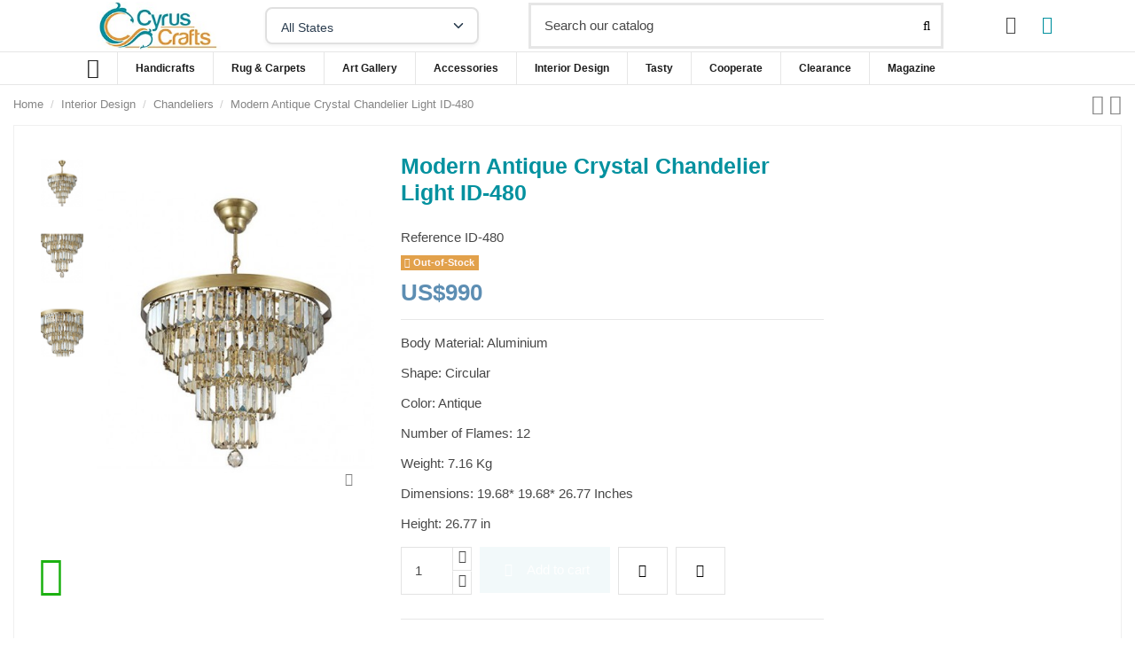

--- FILE ---
content_type: text/html; charset=utf-8
request_url: https://www.cyruscrafts.com/chandeliers/480-modern-antique-crystal-chandelier-light-id-480
body_size: 36542
content:
<!doctype html>
<html lang="en">

<head>
    
         

  <meta charset="utf-8">


  <meta http-equiv="x-ua-compatible" content="ie=edge">


  


  




  <title>Luxe large chandelier light with crystal pendalogue for sale</title>
  
    
  
  
    
  
  <meta name="description" content="This aluminum chandelier with antique plating is very durable and beautiful. You can use a chandelier in the bedroom, living room, kitchen, hotel lobby, etc.">
  <meta name="keywords" content="">
    
      <link rel="canonical" href="https://www.cyruscrafts.com/chandeliers/480-modern-antique-crystal-chandelier-light-id-480">
    

  
      

  
     <script type="application/ld+json">
 {
   "@context": "https://schema.org",
   "@type": "Organization",
   "name" : "cyruscrafts",
   "url" : "https://www.cyruscrafts.com/"
       ,"logo": {
       "@type": "ImageObject",
       "url":"https://www.cyruscrafts.com/img/cyruscrafts-logo-1567420454.jpg"
     }
    }
</script>

<script type="application/ld+json">
  {
    "@context": "https://schema.org",
    "@type": "WebPage",
    "isPartOf": {
      "@type": "WebSite",
      "url":  "https://www.cyruscrafts.com/",
      "name": "cyruscrafts"
    },
    "name": "Luxe large chandelier light with crystal pendalogue for sale",
    "url":  "https://www.cyruscrafts.com/chandeliers/480-modern-antique-crystal-chandelier-light-id-480"
  }
</script>


  <script type="application/ld+json">
    {
      "@context": "https://schema.org",
      "@type": "BreadcrumbList",
      "itemListElement": [
                  {
            "@type": "ListItem",
            "position": 1,
            "name": "Home",
            "item": "https://www.cyruscrafts.com/"
          },              {
            "@type": "ListItem",
            "position": 2,
            "name": "Interior Design",
            "item": "https://www.cyruscrafts.com/categories/15/interior-design"
          },              {
            "@type": "ListItem",
            "position": 3,
            "name": "Chandeliers",
            "item": "https://www.cyruscrafts.com/categories/29/chandeliers"
          },              {
            "@type": "ListItem",
            "position": 4,
            "name": "Modern Antique Crystal Chandelier Light ID-480",
            "item": "https://www.cyruscrafts.com/chandeliers/480-modern-antique-crystal-chandelier-light-id-480"
          }          ]
    }
  </script>


  

  
    <script type="application/ld+json">
  {
    "@context": "https://schema.org/",
    "@type": "Product",
    "@id": "#product-snippet-id",
    "name": "Modern Antique Crystal Chandelier Light ID-480",
    "description": "This aluminum chandelier with antique plating is very durable and beautiful. You can use a chandelier in the bedroom, living room, kitchen, hotel lobby, etc.",
    "category": "Chandeliers",
    "image" :"https://www.cyruscrafts.com/1125-home_default/modern-antique-crystal-chandelier-light-id-480.jpg",    "sku": "ID-480",
    "mpn": "ID-480"
        ,
    "brand": {
      "@type": "Brand",
      "name": "CyrusCrafts™"
    }
                ,
    "offers": {
      "@type": "Offer",
      "priceCurrency": "USD",
      "name": "Modern Antique Crystal Chandelier Light ID-480",
      "price": "990",
      "url": "https://www.cyruscrafts.com/chandeliers/480-modern-antique-crystal-chandelier-light-id-480",
      "priceValidUntil": "2026-02-03",
              "image": ["https://www.cyruscrafts.com/1125-thickbox_default/modern-antique-crystal-chandelier-light-id-480.jpg","https://www.cyruscrafts.com/1123-thickbox_default/modern-antique-crystal-chandelier-light-id-480.jpg","https://www.cyruscrafts.com/1124-thickbox_default/modern-antique-crystal-chandelier-light-id-480.jpg"],
            "sku": "ID-480",
      "mpn": "ID-480",
                    "availability": "https://schema.org/OutOfStock",
      "seller": {
        "@type": "Organization",
        "name": "cyruscrafts"
      }
    }
      }
</script>


  
    
  



    <meta property="og:type" content="product">
    <meta property="og:url" content="https://www.cyruscrafts.com/chandeliers/480-modern-antique-crystal-chandelier-light-id-480">
    <meta property="og:title" content="Luxe large chandelier light with crystal pendalogue for sale">
    <meta property="og:site_name" content="cyruscrafts">
    <meta property="og:description" content="This aluminum chandelier with antique plating is very durable and beautiful. You can use a chandelier in the bedroom, living room, kitchen, hotel lobby, etc.">
            <meta property="og:image" content="https://www.cyruscrafts.com/1125-thickbox_default/modern-antique-crystal-chandelier-light-id-480.jpg">
        <meta property="og:image:width" content="1100">
        <meta property="og:image:height" content="1422">
    



      <meta name="viewport" content="width=device-width, initial-scale=1">
  




  <link rel="icon" type="image/vnd.microsoft.icon" href="https://www.cyruscrafts.com/img/favicon.ico?1637008529">
  <link rel="shortcut icon" type="image/x-icon" href="https://www.cyruscrafts.com/img/favicon.ico?1637008529">
    




    <link rel="stylesheet" href="https://www.cyruscrafts.com/themes/warehouse/assets/cache/theme-574ad53185.css" type="text/css" media="all">




<link rel="preload" as="font"
      href="https://www.cyruscrafts.com/themes/warehouse/assets/css/font-awesome/fonts/fontawesome-webfont.woff?v=4.7.0"
      type="font/woff" crossorigin="anonymous">
<link rel="preload" as="font"
      href="https://www.cyruscrafts.com/themes/warehouse/assets/css/font-awesome/fonts/fontawesome-webfont.woff2?v=4.7.0"
      type="font/woff2" crossorigin="anonymous">
      






<link  rel="preload stylesheet"  as="style" href="https://www.cyruscrafts.com/themes/warehouse/assets/css/font-awesome/css/font-awesome-preload.css"
       type="text/css" crossorigin="anonymous">





  

  <script>
        var elementorFrontendConfig = {"isEditMode":"","stretchedSectionContainer":"","instagramToken":"","is_rtl":false,"ajax_csfr_token_url":"https:\/\/www.cyruscrafts.com\/module\/iqitelementor\/Actions?process=handleCsfrToken&ajax=1"};
        var iqitTheme = {"rm_sticky":"0","rm_breakpoint":0,"op_preloader":"0","cart_style":"floating","cart_confirmation":"open","h_layout":"2","f_fixed":"","f_layout":"2","h_absolute":"0","h_sticky":"header","hw_width":"inherit","mm_content":"accordion","hm_submenu_width":"default","h_search_type":"full","pl_lazyload":true,"pl_infinity":true,"pl_rollover":true,"pl_crsl_autoplay":false,"pl_slider_ld":6,"pl_slider_d":4,"pl_slider_t":3,"pl_slider_p":2,"pp_thumbs":"leftd","pp_zoom":"modalzoom","pp_image_layout":"carousel","pp_tabs":"tabha","pl_grid_qty":false};
        var iqitcompare = {"nbProducts":0};
        var iqitextendedproduct = {"speed":"70","hook":"modal"};
        var iqitmegamenu = {"sticky":"false","containerSelector":"#wrapper > .container"};
        var iqitreviews = [];
        var iqitwishlist = {"nbProducts":0};
        var prestashop = {"cart":{"products":[],"totals":{"total":{"type":"total","label":"Total","amount":0,"value":"US$0"},"total_including_tax":{"type":"total","label":"Total (tax incl.)","amount":0,"value":"US$0"},"total_excluding_tax":{"type":"total","label":"Total (tax excl.)","amount":0,"value":"US$0"}},"subtotals":{"products":{"type":"products","label":"Subtotal","amount":0,"value":"US$0"},"discounts":null,"shipping":{"type":"shipping","label":"Shipping","amount":0,"value":""},"tax":{"type":"tax","label":"Taxes","amount":0,"value":"US$0"}},"products_count":0,"summary_string":"0 items","vouchers":{"allowed":0,"added":[]},"discounts":[],"minimalPurchase":0,"minimalPurchaseRequired":""},"currency":{"id":1,"name":"US Dollar","iso_code":"USD","iso_code_num":"840","sign":"US$"},"customer":{"lastname":null,"firstname":null,"email":null,"birthday":null,"newsletter":null,"newsletter_date_add":null,"optin":null,"website":null,"company":null,"siret":null,"ape":null,"is_logged":false,"gender":{"type":null,"name":null},"addresses":[]},"country":{"id_zone":2,"id_currency":0,"call_prefix":1,"iso_code":"US","active":"1","contains_states":"1","need_identification_number":"0","need_zip_code":"1","zip_code_format":"NNNNN","display_tax_label":"0","name":"United States","id":21},"language":{"name":"English (English)","iso_code":"en","locale":"en-US","language_code":"en-us","active":"1","is_rtl":"0","date_format_lite":"m\/d\/Y","date_format_full":"m\/d\/Y H:i:s","id":1},"page":{"title":"","canonical":"https:\/\/www.cyruscrafts.com\/chandeliers\/480-modern-antique-crystal-chandelier-light-id-480","meta":{"title":"Luxe large chandelier light with crystal pendalogue for sale","description":"This aluminum chandelier with antique plating is very durable and beautiful. You can use a chandelier in the bedroom, living room, kitchen, hotel lobby, etc.","keywords":"","robots":"index"},"page_name":"product","body_classes":{"lang-en":true,"lang-rtl":false,"country-US":true,"currency-USD":true,"layout-full-width":true,"page-product":true,"tax-display-disabled":true,"page-customer-account":false,"product-id-480":true,"product-Modern Antique Crystal Chandelier Light ID-480":true,"product-id-category-29":true,"product-id-manufacturer-83":true,"product-id-supplier-0":true,"product-available-for-order":true},"admin_notifications":[],"password-policy":{"feedbacks":{"0":"Very weak","1":"Weak","2":"Average","3":"Strong","4":"Very strong","Straight rows of keys are easy to guess":"Straight rows of keys are easy to guess","Short keyboard patterns are easy to guess":"Short keyboard patterns are easy to guess","Use a longer keyboard pattern with more turns":"Use a longer keyboard pattern with more turns","Repeats like \"aaa\" are easy to guess":"Repeats like \"aaa\" are easy to guess","Repeats like \"abcabcabc\" are only slightly harder to guess than \"abc\"":"Repeats like \"abcabcabc\" are only slightly harder to guess than \"abc\"","Sequences like abc or 6543 are easy to guess":"Sequences like \"abc\" or \"6543\" are easy to guess","Recent years are easy to guess":"Recent years are easy to guess","Dates are often easy to guess":"Dates are often easy to guess","This is a top-10 common password":"This is a top-10 common password","This is a top-100 common password":"This is a top-100 common password","This is a very common password":"This is a very common password","This is similar to a commonly used password":"This is similar to a commonly used password","A word by itself is easy to guess":"A word by itself is easy to guess","Names and surnames by themselves are easy to guess":"Names and surnames by themselves are easy to guess","Common names and surnames are easy to guess":"Common names and surnames are easy to guess","Use a few words, avoid common phrases":"Use a few words, avoid common phrases","No need for symbols, digits, or uppercase letters":"No need for symbols, digits, or uppercase letters","Avoid repeated words and characters":"Avoid repeated words and characters","Avoid sequences":"Avoid sequences","Avoid recent years":"Avoid recent years","Avoid years that are associated with you":"Avoid years that are associated with you","Avoid dates and years that are associated with you":"Avoid dates and years that are associated with you","Capitalization doesn't help very much":"Capitalization doesn't help very much","All-uppercase is almost as easy to guess as all-lowercase":"All-uppercase is almost as easy to guess as all-lowercase","Reversed words aren't much harder to guess":"Reversed words aren't much harder to guess","Predictable substitutions like '@' instead of 'a' don't help very much":"Predictable substitutions like \"@\" instead of \"a\" don't help very much","Add another word or two. Uncommon words are better.":"Add another word or two. Uncommon words are better."}}},"shop":{"name":"cyruscrafts","logo":"https:\/\/www.cyruscrafts.com\/img\/cyruscrafts-logo-1567420454.jpg","stores_icon":"https:\/\/www.cyruscrafts.com\/img\/logo_stores.png","favicon":"https:\/\/www.cyruscrafts.com\/img\/favicon.ico"},"core_js_public_path":"\/themes\/","urls":{"base_url":"https:\/\/www.cyruscrafts.com\/","current_url":"https:\/\/www.cyruscrafts.com\/chandeliers\/480-modern-antique-crystal-chandelier-light-id-480","shop_domain_url":"https:\/\/www.cyruscrafts.com","img_ps_url":"https:\/\/www.cyruscrafts.com\/img\/","img_cat_url":"https:\/\/www.cyruscrafts.com\/img\/c\/","img_lang_url":"https:\/\/www.cyruscrafts.com\/img\/l\/","img_prod_url":"https:\/\/www.cyruscrafts.com\/img\/p\/","img_manu_url":"https:\/\/www.cyruscrafts.com\/img\/m\/","img_sup_url":"https:\/\/www.cyruscrafts.com\/img\/su\/","img_ship_url":"https:\/\/www.cyruscrafts.com\/img\/s\/","img_store_url":"https:\/\/www.cyruscrafts.com\/img\/st\/","img_col_url":"https:\/\/www.cyruscrafts.com\/img\/co\/","img_url":"https:\/\/www.cyruscrafts.com\/themes\/warehouse\/assets\/img\/","css_url":"https:\/\/www.cyruscrafts.com\/themes\/warehouse\/assets\/css\/","js_url":"https:\/\/www.cyruscrafts.com\/themes\/warehouse\/assets\/js\/","pic_url":"https:\/\/www.cyruscrafts.com\/upload\/","theme_assets":"https:\/\/www.cyruscrafts.com\/themes\/warehouse\/assets\/","theme_dir":"https:\/\/www.cyruscrafts.com\/themes\/warehouse\/","pages":{"address":"https:\/\/www.cyruscrafts.com\/address","addresses":"https:\/\/www.cyruscrafts.com\/addresses","authentication":"https:\/\/www.cyruscrafts.com\/login","manufacturer":"https:\/\/www.cyruscrafts.com\/brands","cart":"https:\/\/www.cyruscrafts.com\/cart","category":"https:\/\/www.cyruscrafts.com\/index.php?controller=category","cms":"https:\/\/www.cyruscrafts.com\/index.php?controller=cms","contact":"https:\/\/www.cyruscrafts.com\/contact-us","discount":"https:\/\/www.cyruscrafts.com\/discount","guest_tracking":"https:\/\/www.cyruscrafts.com\/guest-tracking","history":"https:\/\/www.cyruscrafts.com\/order-history","identity":"https:\/\/www.cyruscrafts.com\/identity","index":"https:\/\/www.cyruscrafts.com\/","my_account":"https:\/\/www.cyruscrafts.com\/my-account","order_confirmation":"https:\/\/www.cyruscrafts.com\/order-confirmation","order_detail":"https:\/\/www.cyruscrafts.com\/index.php?controller=order-detail","order_follow":"https:\/\/www.cyruscrafts.com\/order-follow","order":"https:\/\/www.cyruscrafts.com\/order","order_return":"https:\/\/www.cyruscrafts.com\/index.php?controller=order-return","order_slip":"https:\/\/www.cyruscrafts.com\/credit-slip","pagenotfound":"https:\/\/www.cyruscrafts.com\/page-not-found","password":"https:\/\/www.cyruscrafts.com\/password-recovery","pdf_invoice":"https:\/\/www.cyruscrafts.com\/index.php?controller=pdf-invoice","pdf_order_return":"https:\/\/www.cyruscrafts.com\/index.php?controller=pdf-order-return","pdf_order_slip":"https:\/\/www.cyruscrafts.com\/index.php?controller=pdf-order-slip","prices_drop":"https:\/\/www.cyruscrafts.com\/prices-drop","product":"https:\/\/www.cyruscrafts.com\/index.php?controller=product","registration":"https:\/\/www.cyruscrafts.com\/index.php?controller=registration","search":"https:\/\/www.cyruscrafts.com\/search","sitemap":"https:\/\/www.cyruscrafts.com\/sitemap","stores":"https:\/\/www.cyruscrafts.com\/stores","supplier":"https:\/\/www.cyruscrafts.com\/supplier","new_products":"https:\/\/www.cyruscrafts.com\/new-products","brands":"https:\/\/www.cyruscrafts.com\/brands","register":"https:\/\/www.cyruscrafts.com\/index.php?controller=registration","order_login":"https:\/\/www.cyruscrafts.com\/order?login=1"},"alternative_langs":[],"actions":{"logout":"https:\/\/www.cyruscrafts.com\/?mylogout="},"no_picture_image":{"bySize":{"small_default":{"url":"https:\/\/www.cyruscrafts.com\/img\/p\/en-default-small_default.jpg","width":98,"height":127},"cart_default":{"url":"https:\/\/www.cyruscrafts.com\/img\/p\/en-default-cart_default.jpg","width":125,"height":162},"home_default":{"url":"https:\/\/www.cyruscrafts.com\/img\/p\/en-default-home_default.jpg","width":236,"height":305},"large_default":{"url":"https:\/\/www.cyruscrafts.com\/img\/p\/en-default-large_default.jpg","width":381,"height":492},"medium_default":{"url":"https:\/\/www.cyruscrafts.com\/img\/p\/en-default-medium_default.jpg","width":452,"height":584},"thickbox_default":{"url":"https:\/\/www.cyruscrafts.com\/img\/p\/en-default-thickbox_default.jpg","width":1100,"height":1422}},"small":{"url":"https:\/\/www.cyruscrafts.com\/img\/p\/en-default-small_default.jpg","width":98,"height":127},"medium":{"url":"https:\/\/www.cyruscrafts.com\/img\/p\/en-default-large_default.jpg","width":381,"height":492},"large":{"url":"https:\/\/www.cyruscrafts.com\/img\/p\/en-default-thickbox_default.jpg","width":1100,"height":1422},"legend":""}},"configuration":{"display_taxes_label":false,"display_prices_tax_incl":false,"is_catalog":false,"show_prices":true,"opt_in":{"partner":true},"quantity_discount":{"type":"discount","label":"Unit discount"},"voucher_enabled":0,"return_enabled":0},"field_required":[],"breadcrumb":{"links":[{"title":"Home","url":"https:\/\/www.cyruscrafts.com\/"},{"title":"Interior Design","url":"https:\/\/www.cyruscrafts.com\/categories\/15\/interior-design"},{"title":"Chandeliers","url":"https:\/\/www.cyruscrafts.com\/categories\/29\/chandeliers"},{"title":"Modern Antique Crystal Chandelier Light ID-480","url":"https:\/\/www.cyruscrafts.com\/chandeliers\/480-modern-antique-crystal-chandelier-light-id-480"}],"count":4},"link":{"protocol_link":"https:\/\/","protocol_content":"https:\/\/"},"time":1768884279,"static_token":"96e7e9be8d8162185bb0b52ecf2cda2d","token":"35cf8933502023eb4c7a4b9e2273ba53","debug":false};
        var psemailsubscription_subscription = "https:\/\/www.cyruscrafts.com\/module\/ps_emailsubscription\/subscription";
      </script>



  <script type="text/javascript">
var text_sent_successfully= 'Sent successfully';
var ets_mp_text_confim_payment ='Do you confirm that you have made the payment?';
</script>






    
            <meta property="product:pretax_price:amount" content="990">
        <meta property="product:pretax_price:currency" content="USD">
        <meta property="product:price:amount" content="990">
        <meta property="product:price:currency" content="USD">
        
    

     <!-- Google Tag Manager -->
<script>(function(w,d,s,l,i){w[l]=w[l]||[];w[l].push({'gtm.start':
new Date().getTime(),event:'gtm.js'});var f=d.getElementsByTagName(s)[0],
j=d.createElement(s),dl=l!='dataLayer'?'&l='+l:'';j.async=true;j.src=
'https://www.googletagmanager.com/gtm.js?id='+i+dl;f.parentNode.insertBefore(j,f);
})(window,document,'script','dataLayer','GTM-TMBCLRTT');</script>
<!-- End Google Tag Manager -->
 </head>

<body id="product" class="lang-en country-us currency-usd layout-full-width page-product tax-display-disabled product-id-480 product-modern-antique-crystal-chandelier-light-id-480 product-id-category-29 product-id-manufacturer-83 product-id-supplier-0 product-available-for-order body-desktop-header-style-w-2">


    




    


<main id="main-page-content"  >
    
            

    <header id="header" class="desktop-header-style-w-2">
        
            
  <div class="header-banner">
    
  </div>




            <nav class="header-nav">
        <div class="container">
    
        <div class="row justify-content-between">
            <div class="col col-auto col-md left-nav">
                                            <div class="block-iqitlinksmanager block-iqitlinksmanager-2 block-links-inline d-inline-block">
            <ul>
                                                            <li>
                            <a
                                    href="https://www.cyruscrafts.com/content/1-delivery"
                                    title="Our terms and conditions of delivery"                                                                >
                                Delivery
                            </a>
                        </li>
                                                                                <li>
                            <a
                                    href="https://www.cyruscrafts.com/content/2-legal-notice"
                                    title="Legal notice"                                                                >
                                Legal Notice
                            </a>
                        </li>
                                                                                <li>
                            <a
                                    href="https://www.cyruscrafts.com/content/category/1-home"
                                    title=""                                                                >
                                Home
                            </a>
                        </li>
                                                </ul>
        </div>
    
            </div>
            <div class="col col-auto center-nav text-center">
                
             </div>
            <div class="col col-auto col-md right-nav text-right">
                <div id="currency_selector" class="d-inline-block">
    <div class="currency-selector dropdown js-dropdown d-inline-block">
        <a class="expand-more" data-toggle="dropdown">USD  US$ <i class="fa fa-angle-down" aria-hidden="true"></i></a>
        <div class="dropdown-menu">
            <ul>
                                    <li >
                        <a title="Canadian Dollar" rel="nofollow" href="https://www.cyruscrafts.com/chandeliers/480-modern-antique-crystal-chandelier-light-id-480?SubmitCurrency=1&amp;id_currency=4"
                           class="dropdown-item">CAD  CA$</a>
                    </li>
                                    <li  class="current" >
                        <a title="US Dollar" rel="nofollow" href="https://www.cyruscrafts.com/chandeliers/480-modern-antique-crystal-chandelier-light-id-480?SubmitCurrency=1&amp;id_currency=1"
                           class="dropdown-item">USD  US$</a>
                    </li>
                            </ul>
        </div>
    </div>
</div>

<div class="d-inline-block">
    <a href="//www.cyruscrafts.com/module/iqitwishlist/view">
        <i class="fa fa-heart-o fa-fw" aria-hidden="true"></i> Wishlist (<span
                id="iqitwishlist-nb"></span>)
    </a>
</div>

             </div>
        </div>

                        </div>
            </nav>
        



<div id="desktop-header" class="desktop-header-style-2">
    
            
<div class="header-top">
    <div id="desktop-header-container" class="container">
        <div class="row align-items-center">
                            <div class="col col-auto col-header-left">
                    <div id="desktop_logo">
                        
  <a href="https://www.cyruscrafts.com/">
    <img class="logo img-fluid"
         src="https://www.cyruscrafts.com/img/cyruscrafts-logo-1567420454.jpg"
                  alt="cyruscrafts"
         width="200"
         height="78"
    >
  </a>

                    </div>
                    <div class="state-selector-container" style="display: inline-block; margin: 0 0 0 20px; padding: 0; vertical-align: middle;">
    <form action="https://www.cyruscrafts.com/chandeliers/480-modern-antique-crystal-chandelier-light-id-480" method="post" id="state_selector_form" style="margin: 0; padding: 0;">
        <select name="id_state" 
                id="state_selector" 
                class="state-selector" 
                aria-label="Select your state"
                onchange="handleStateChange(this);"
                style="padding: 10px 40px 10px 16px !important; border: 2px solid #e0e0e0 !important; border-radius: 8px !important; background: #ffffff !important; color: #2c3e50 !important; font-size: 14px !important; font-weight: 500 !important; min-width: 220px !important; height: 42px !important; cursor: pointer !important; transition: all 0.3s ease !important; appearance: none !important; -webkit-appearance: none !important; -moz-appearance: none !important; background-image: url('data:image/svg+xml;charset=US-ASCII,%3Csvg%20xmlns%3D%22http%3A%2F%2Fwww.w3.org%2F2000%2Fsvg%22%20width%3D%2224%22%20height%3D%2224%22%20viewBox%3D%220%200%2024%2024%22%20fill%3D%22none%22%20stroke%3D%22%232c3e50%22%20stroke-width%3D%222%22%20stroke-linecap%3D%22round%22%20stroke-linejoin%3D%22round%22%3E%3Cpolyline%20points%3D%226%209%2012%2015%2018%209%22%3E%3C%2Fpolyline%3E%3C%2Fsvg%3E') !important; background-repeat: no-repeat !important; background-position: right 12px center !important; background-size: 18px !important; box-shadow: 0 2px 4px rgba(0, 0, 0, 0.05) !important;">
            <option value="0" selected="selected">All States</option>
                            <option value="1" 
                        >
                    AA
                </option>
                            <option value="236" 
                        >
                    Aceh
                </option>
                            <option value="2" 
                        >
                    AE
                </option>
                            <option value="126" 
                        >
                    Agrigento
                </option>
                            <option value="57" 
                        >
                    Aguascalientes
                </option>
                            <option value="270" 
                        >
                    Aichi
                </option>
                            <option value="271" 
                        >
                    Akita
                </option>
                            <option value="4" 
                        >
                    Alabama
                </option>
                            <option value="5" 
                        >
                    Alaska
                </option>
                            <option value="92" 
                        >
                    Alberta
                </option>
                            <option value="127" 
                        >
                    Alessandria
                </option>
                            <option value="128" 
                        >
                    Ancona
                </option>
                            <option value="272" 
                        >
                    Aomori
                </option>
                            <option value="129" 
                        >
                    Aosta
                </option>
                            <option value="3" 
                        >
                    AP
                </option>
                            <option value="130" 
                        >
                    Arezzo
                </option>
                            <option value="6" 
                        >
                    Arizona
                </option>
                            <option value="7" 
                        >
                    Arkansas
                </option>
                            <option value="131" 
                        >
                    Ascoli Piceno
                </option>
                            <option value="132" 
                        >
                    Asti
                </option>
                            <option value="317" 
                        >
                    Australian Capital Territory
                </option>
                            <option value="133" 
                        >
                    Avellino
                </option>
                            <option value="58" 
                        >
                    Baja California
                </option>
                            <option value="59" 
                        >
                    Baja California Sur
                </option>
                            <option value="237" 
                        >
                    Bali
                </option>
                            <option value="238" 
                        >
                    Banten
                </option>
                            <option value="134" 
                        >
                    Bari
                </option>
                            <option value="135" 
                        >
                    Barletta-Andria-Trani
                </option>
                            <option value="136" 
                        >
                    Belluno
                </option>
                            <option value="137" 
                        >
                    Benevento
                </option>
                            <option value="239" 
                        >
                    Bengkulu
                </option>
                            <option value="138" 
                        >
                    Bergamo
                </option>
                            <option value="139" 
                        >
                    Biella
                </option>
                            <option value="140" 
                        >
                    Bologna
                </option>
                            <option value="141" 
                        >
                    Bolzano
                </option>
                            <option value="142" 
                        >
                    Brescia
                </option>
                            <option value="143" 
                        >
                    Brindisi
                </option>
                            <option value="91" 
                        >
                    British Columbia
                </option>
                            <option value="102" 
                        >
                    Buenos Aires
                </option>
                            <option value="144" 
                        >
                    Cagliari
                </option>
                            <option value="8" 
                        >
                    California
                </option>
                            <option value="145" 
                        >
                    Caltanissetta
                </option>
                            <option value="60" 
                        >
                    Campeche
                </option>
                            <option value="146" 
                        >
                    Campobasso
                </option>
                            <option value="147" 
                        >
                    Carbonia-Iglesias
                </option>
                            <option value="148" 
                        >
                    Caserta
                </option>
                            <option value="103" 
                        >
                    Catamarca
                </option>
                            <option value="149" 
                        >
                    Catania
                </option>
                            <option value="150" 
                        >
                    Catanzaro
                </option>
                            <option value="104" 
                        >
                    Chaco
                </option>
                            <option value="61" 
                        >
                    Chiapas
                </option>
                            <option value="273" 
                        >
                    Chiba
                </option>
                            <option value="151" 
                        >
                    Chieti
                </option>
                            <option value="62" 
                        >
                    Chihuahua
                </option>
                            <option value="105" 
                        >
                    Chubut
                </option>
                            <option value="106" 
                        >
                    Ciudad de Buenos Aires
                </option>
                            <option value="63" 
                        >
                    Coahuila
                </option>
                            <option value="64" 
                        >
                    Colima
                </option>
                            <option value="9" 
                        >
                    Colorado
                </option>
                            <option value="152" 
                        >
                    Como
                </option>
                            <option value="10" 
                        >
                    Connecticut
                </option>
                            <option value="107" 
                        >
                    Córdoba
                </option>
                            <option value="108" 
                        >
                    Corrientes
                </option>
                            <option value="153" 
                        >
                    Cosenza
                </option>
                            <option value="154" 
                        >
                    Cremona
                </option>
                            <option value="155" 
                        >
                    Crotone
                </option>
                            <option value="156" 
                        >
                    Cuneo
                </option>
                            <option value="11" 
                        >
                    Delaware
                </option>
                            <option value="56" 
                        >
                    District of Columbia
                </option>
                            <option value="65" 
                        >
                    Distrito Federal
                </option>
                            <option value="66" 
                        >
                    Durango
                </option>
                            <option value="274" 
                        >
                    Ehime
                </option>
                            <option value="157" 
                        >
                    Enna
                </option>
                            <option value="109" 
                        >
                    Entre Ríos
                </option>
                            <option value="71" 
                        >
                    Estado de México
                </option>
                            <option value="158" 
                        >
                    Fermo
                </option>
                            <option value="159" 
                        >
                    Ferrara
                </option>
                            <option value="160" 
                        >
                    Firenze
                </option>
                            <option value="12" 
                        >
                    Florida
                </option>
                            <option value="161" 
                        >
                    Foggia
                </option>
                            <option value="162" 
                        >
                    Forlì-Cesena
                </option>
                            <option value="110" 
                        >
                    Formosa
                </option>
                            <option value="163" 
                        >
                    Frosinone
                </option>
                            <option value="275" 
                        >
                    Fukui
                </option>
                            <option value="276" 
                        >
                    Fukuoka
                </option>
                            <option value="277" 
                        >
                    Fukushima
                </option>
                            <option value="164" 
                        >
                    Genova
                </option>
                            <option value="13" 
                        >
                    Georgia
                </option>
                            <option value="278" 
                        >
                    Gifu
                </option>
                            <option value="165" 
                        >
                    Gorizia
                </option>
                            <option value="240" 
                        >
                    Gorontalo
                </option>
                            <option value="166" 
                        >
                    Grosseto
                </option>
                            <option value="67" 
                        >
                    Guanajuato
                </option>
                            <option value="68" 
                        >
                    Guerrero
                </option>
                            <option value="279" 
                        >
                    Gunma
                </option>
                            <option value="14" 
                        >
                    Hawaii
                </option>
                            <option value="69" 
                        >
                    Hidalgo
                </option>
                            <option value="280" 
                        >
                    Hiroshima
                </option>
                            <option value="281" 
                        >
                    Hokkaido
                </option>
                            <option value="282" 
                        >
                    Hyogo
                </option>
                            <option value="283" 
                        >
                    Ibaraki
                </option>
                            <option value="15" 
                        >
                    Idaho
                </option>
                            <option value="16" 
                        >
                    Illinois
                </option>
                            <option value="167" 
                        >
                    Imperia
                </option>
                            <option value="17" 
                        >
                    Indiana
                </option>
                            <option value="18" 
                        >
                    Iowa
                </option>
                            <option value="168" 
                        >
                    Isernia
                </option>
                            <option value="284" 
                        >
                    Ishikawa
                </option>
                            <option value="285" 
                        >
                    Iwate
                </option>
                            <option value="241" 
                        >
                    Jakarta
                </option>
                            <option value="70" 
                        >
                    Jalisco
                </option>
                            <option value="242" 
                        >
                    Jambi
                </option>
                            <option value="243" 
                        >
                    Jawa Barat
                </option>
                            <option value="244" 
                        >
                    Jawa Tengah
                </option>
                            <option value="245" 
                        >
                    Jawa Timur
                </option>
                            <option value="111" 
                        >
                    Jujuy
                </option>
                            <option value="286" 
                        >
                    Kagawa
                </option>
                            <option value="287" 
                        >
                    Kagoshima
                </option>
                            <option value="246" 
                        >
                    Kalimantan Barat
                </option>
                            <option value="247" 
                        >
                    Kalimantan Selatan
                </option>
                            <option value="248" 
                        >
                    Kalimantan Tengah
                </option>
                            <option value="249" 
                        >
                    Kalimantan Timur
                </option>
                            <option value="250" 
                        >
                    Kalimantan Utara
                </option>
                            <option value="288" 
                        >
                    Kanagawa
                </option>
                            <option value="19" 
                        >
                    Kansas
                </option>
                            <option value="20" 
                        >
                    Kentucky
                </option>
                            <option value="251" 
                        >
                    Kepulauan Bangka Belitug
                </option>
                            <option value="252" 
                        >
                    Kepulauan Riau
                </option>
                            <option value="289" 
                        >
                    Kochi
                </option>
                            <option value="290" 
                        >
                    Kumamoto
                </option>
                            <option value="291" 
                        >
                    Kyoto
                </option>
                            <option value="169" 
                        >
                    L&#039;Aquila
                </option>
                            <option value="112" 
                        >
                    La Pampa
                </option>
                            <option value="113" 
                        >
                    La Rioja
                </option>
                            <option value="170" 
                        >
                    La Spezia
                </option>
                            <option value="253" 
                        >
                    Lampung
                </option>
                            <option value="171" 
                        >
                    Latina
                </option>
                            <option value="172" 
                        >
                    Lecce
                </option>
                            <option value="173" 
                        >
                    Lecco
                </option>
                            <option value="174" 
                        >
                    Livorno
                </option>
                            <option value="175" 
                        >
                    Lodi
                </option>
                            <option value="21" 
                        >
                    Louisiana
                </option>
                            <option value="176" 
                        >
                    Lucca
                </option>
                            <option value="177" 
                        >
                    Macerata
                </option>
                            <option value="22" 
                        >
                    Maine
                </option>
                            <option value="254" 
                        >
                    Maluku
                </option>
                            <option value="255" 
                        >
                    Maluku Utara
                </option>
                            <option value="93" 
                        >
                    Manitoba
                </option>
                            <option value="178" 
                        >
                    Mantova
                </option>
                            <option value="23" 
                        >
                    Maryland
                </option>
                            <option value="179" 
                        >
                    Massa
                </option>
                            <option value="24" 
                        >
                    Massachusetts
                </option>
                            <option value="180" 
                        >
                    Matera
                </option>
                            <option value="181" 
                        >
                    Medio Campidano
                </option>
                            <option value="114" 
                        >
                    Mendoza
                </option>
                            <option value="182" 
                        >
                    Messina
                </option>
                            <option value="25" 
                        >
                    Michigan
                </option>
                            <option value="72" 
                        >
                    Michoacán
                </option>
                            <option value="292" 
                        >
                    Mie
                </option>
                            <option value="183" 
                        >
                    Milano
                </option>
                            <option value="26" 
                        >
                    Minnesota
                </option>
                            <option value="115" 
                        >
                    Misiones
                </option>
                            <option value="27" 
                        >
                    Mississippi
                </option>
                            <option value="28" 
                        >
                    Missouri
                </option>
                            <option value="293" 
                        >
                    Miyagi
                </option>
                            <option value="294" 
                        >
                    Miyazaki
                </option>
                            <option value="184" 
                        >
                    Modena
                </option>
                            <option value="29" 
                        >
                    Montana
                </option>
                            <option value="185" 
                        >
                    Monza e della Brianza
                </option>
                            <option value="73" 
                        >
                    Morelos
                </option>
                            <option value="295" 
                        >
                    Nagano
                </option>
                            <option value="296" 
                        >
                    Nagasaki
                </option>
                            <option value="186" 
                        >
                    Napoli
                </option>
                            <option value="297" 
                        >
                    Nara
                </option>
                            <option value="74" 
                        >
                    Nayarit
                </option>
                            <option value="30" 
                        >
                    Nebraska
                </option>
                            <option value="116" 
                        >
                    Neuquén
                </option>
                            <option value="31" 
                        >
                    Nevada
                </option>
                            <option value="96" 
                        >
                    New Brunswick
                </option>
                            <option value="32" 
                        >
                    New Hampshire
                </option>
                            <option value="33" 
                        >
                    New Jersey
                </option>
                            <option value="34" 
                        >
                    New Mexico
                </option>
                            <option value="318" 
                        >
                    New South Wales
                </option>
                            <option value="35" 
                        >
                    New York
                </option>
                            <option value="97" 
                        >
                    Newfoundland and Labrador
                </option>
                            <option value="298" 
                        >
                    Niigata
                </option>
                            <option value="36" 
                        >
                    North Carolina
                </option>
                            <option value="37" 
                        >
                    North Dakota
                </option>
                            <option value="319" 
                        >
                    Northern Territory
                </option>
                            <option value="99" 
                        >
                    Northwest Territories
                </option>
                            <option value="95" 
                        >
                    Nova Scotia
                </option>
                            <option value="187" 
                        >
                    Novara
                </option>
                            <option value="75" 
                        >
                    Nuevo León
                </option>
                            <option value="101" 
                        >
                    Nunavut
                </option>
                            <option value="188" 
                        >
                    Nuoro
                </option>
                            <option value="256" 
                        >
                    Nusa Tengara Barat
                </option>
                            <option value="257" 
                        >
                    Nusa Tenggara Timur
                </option>
                            <option value="76" 
                        >
                    Oaxaca
                </option>
                            <option value="189" 
                        >
                    Ogliastra
                </option>
                            <option value="38" 
                        >
                    Ohio
                </option>
                            <option value="299" 
                        >
                    Oita
                </option>
                            <option value="300" 
                        >
                    Okayama
                </option>
                            <option value="301" 
                        >
                    Okinawa
                </option>
                            <option value="39" 
                        >
                    Oklahoma
                </option>
                            <option value="190" 
                        >
                    Olbia-Tempio
                </option>
                            <option value="89" 
                        >
                    Ontario
                </option>
                            <option value="40" 
                        >
                    Oregon
                </option>
                            <option value="191" 
                        >
                    Oristano
                </option>
                            <option value="302" 
                        >
                    Osaka
                </option>
                            <option value="192" 
                        >
                    Padova
                </option>
                            <option value="193" 
                        >
                    Palermo
                </option>
                            <option value="258" 
                        >
                    Papua
                </option>
                            <option value="259" 
                        >
                    Papua Barat
                </option>
                            <option value="194" 
                        >
                    Parma
                </option>
                            <option value="195" 
                        >
                    Pavia
                </option>
                            <option value="41" 
                        >
                    Pennsylvania
                </option>
                            <option value="196" 
                        >
                    Perugia
                </option>
                            <option value="197" 
                        >
                    Pesaro-Urbino
                </option>
                            <option value="198" 
                        >
                    Pescara
                </option>
                            <option value="199" 
                        >
                    Piacenza
                </option>
                            <option value="200" 
                        >
                    Pisa
                </option>
                            <option value="201" 
                        >
                    Pistoia
                </option>
                            <option value="202" 
                        >
                    Pordenone
                </option>
                            <option value="203" 
                        >
                    Potenza
                </option>
                            <option value="204" 
                        >
                    Prato
                </option>
                            <option value="98" 
                        >
                    Prince Edward Island
                </option>
                            <option value="77" 
                        >
                    Puebla
                </option>
                            <option value="54" 
                        >
                    Puerto Rico
                </option>
                            <option value="90" 
                        >
                    Quebec
                </option>
                            <option value="320" 
                        >
                    Queensland
                </option>
                            <option value="78" 
                        >
                    Querétaro
                </option>
                            <option value="79" 
                        >
                    Quintana Roo
                </option>
                            <option value="205" 
                        >
                    Ragusa
                </option>
                            <option value="206" 
                        >
                    Ravenna
                </option>
                            <option value="207" 
                        >
                    Reggio Calabria
                </option>
                            <option value="208" 
                        >
                    Reggio Emilia
                </option>
                            <option value="42" 
                        >
                    Rhode Island
                </option>
                            <option value="260" 
                        >
                    Riau
                </option>
                            <option value="209" 
                        >
                    Rieti
                </option>
                            <option value="210" 
                        >
                    Rimini
                </option>
                            <option value="117" 
                        >
                    Río Negro
                </option>
                            <option value="211" 
                        >
                    Roma
                </option>
                            <option value="212" 
                        >
                    Rovigo
                </option>
                            <option value="303" 
                        >
                    Saga
                </option>
                            <option value="304" 
                        >
                    Saitama
                </option>
                            <option value="213" 
                        >
                    Salerno
                </option>
                            <option value="118" 
                        >
                    Salta
                </option>
                            <option value="119" 
                        >
                    San Juan
                </option>
                            <option value="120" 
                        >
                    San Luis
                </option>
                            <option value="80" 
                        >
                    San Luis Potosí
                </option>
                            <option value="121" 
                        >
                    Santa Cruz
                </option>
                            <option value="122" 
                        >
                    Santa Fe
                </option>
                            <option value="123" 
                        >
                    Santiago del Estero
                </option>
                            <option value="94" 
                        >
                    Saskatchewan
                </option>
                            <option value="214" 
                        >
                    Sassari
                </option>
                            <option value="215" 
                        >
                    Savona
                </option>
                            <option value="305" 
                        >
                    Shiga
                </option>
                            <option value="306" 
                        >
                    Shimane
                </option>
                            <option value="307" 
                        >
                    Shizuoka
                </option>
                            <option value="216" 
                        >
                    Siena
                </option>
                            <option value="81" 
                        >
                    Sinaloa
                </option>
                            <option value="217" 
                        >
                    Siracusa
                </option>
                            <option value="218" 
                        >
                    Sondrio
                </option>
                            <option value="82" 
                        >
                    Sonora
                </option>
                            <option value="321" 
                        >
                    South Australia
                </option>
                            <option value="43" 
                        >
                    South Carolina
                </option>
                            <option value="44" 
                        >
                    South Dakota
                </option>
                            <option value="261" 
                        >
                    Sulawesi Barat
                </option>
                            <option value="262" 
                        >
                    Sulawesi Selatan
                </option>
                            <option value="263" 
                        >
                    Sulawesi Tengah
                </option>
                            <option value="264" 
                        >
                    Sulawesi Tenggara
                </option>
                            <option value="265" 
                        >
                    Sulawesi Utara
                </option>
                            <option value="266" 
                        >
                    Sumatera Barat
                </option>
                            <option value="267" 
                        >
                    Sumatera Selatan
                </option>
                            <option value="268" 
                        >
                    Sumatera Utara
                </option>
                            <option value="83" 
                        >
                    Tabasco
                </option>
                            <option value="84" 
                        >
                    Tamaulipas
                </option>
                            <option value="219" 
                        >
                    Taranto
                </option>
                            <option value="322" 
                        >
                    Tasmania
                </option>
                            <option value="45" 
                        >
                    Tennessee
                </option>
                            <option value="220" 
                        >
                    Teramo
                </option>
                            <option value="221" 
                        >
                    Terni
                </option>
                            <option value="46" 
                        >
                    Texas
                </option>
                            <option value="124" 
                        >
                    Tierra del Fuego
                </option>
                            <option value="85" 
                        >
                    Tlaxcala
                </option>
                            <option value="308" 
                        >
                    Tochigi
                </option>
                            <option value="309" 
                        >
                    Tokushima
                </option>
                            <option value="310" 
                        >
                    Tokyo
                </option>
                            <option value="222" 
                        >
                    Torino
                </option>
                            <option value="311" 
                        >
                    Tottori
                </option>
                            <option value="312" 
                        >
                    Toyama
                </option>
                            <option value="223" 
                        >
                    Trapani
                </option>
                            <option value="224" 
                        >
                    Trento
                </option>
                            <option value="225" 
                        >
                    Treviso
                </option>
                            <option value="226" 
                        >
                    Trieste
                </option>
                            <option value="125" 
                        >
                    Tucumán
                </option>
                            <option value="227" 
                        >
                    Udine
                </option>
                            <option value="55" 
                        >
                    US Virgin Islands
                </option>
                            <option value="47" 
                        >
                    Utah
                </option>
                            <option value="228" 
                        >
                    Varese
                </option>
                            <option value="229" 
                        >
                    Venezia
                </option>
                            <option value="86" 
                        >
                    Veracruz
                </option>
                            <option value="230" 
                        >
                    Verbano-Cusio-Ossola
                </option>
                            <option value="231" 
                        >
                    Vercelli
                </option>
                            <option value="48" 
                        >
                    Vermont
                </option>
                            <option value="232" 
                        >
                    Verona
                </option>
                            <option value="233" 
                        >
                    Vibo Valentia
                </option>
                            <option value="234" 
                        >
                    Vicenza
                </option>
                            <option value="323" 
                        >
                    Victoria
                </option>
                            <option value="49" 
                        >
                    Virginia
                </option>
                            <option value="235" 
                        >
                    Viterbo
                </option>
                            <option value="313" 
                        >
                    Wakayama
                </option>
                            <option value="50" 
                        >
                    Washington
                </option>
                            <option value="51" 
                        >
                    West Virginia
                </option>
                            <option value="324" 
                        >
                    Western Australia
                </option>
                            <option value="52" 
                        >
                    Wisconsin
                </option>
                            <option value="53" 
                        >
                    Wyoming
                </option>
                            <option value="314" 
                        >
                    Yamagata
                </option>
                            <option value="315" 
                        >
                    Yamaguchi
                </option>
                            <option value="316" 
                        >
                    Yamanashi
                </option>
                            <option value="269" 
                        >
                    Yogyakarta
                </option>
                            <option value="87" 
                        >
                    Yucatán
                </option>
                            <option value="100" 
                        >
                    Yukon
                </option>
                            <option value="88" 
                        >
                    Zacatecas
                </option>
                            <option value="325" 
                        >
                    آذربایجان شرقی
                </option>
                            <option value="326" 
                        >
                    آذربایجان غربی
                </option>
                            <option value="327" 
                        >
                    اردبیل
                </option>
                            <option value="329" 
                        >
                    اصفهان
                </option>
                            <option value="328" 
                        >
                    البرز
                </option>
                            <option value="330" 
                        >
                    ایلام
                </option>
                            <option value="331" 
                        >
                    بوشهر
                </option>
                            <option value="332" 
                        >
                    تهران
                </option>
                            <option value="334" 
                        >
                    خراسان جنوبی
                </option>
                            <option value="335" 
                        >
                    خراسان رضوی
                </option>
                            <option value="336" 
                        >
                    خراسان شمالی
                </option>
                            <option value="337" 
                        >
                    خوزستان
                </option>
                            <option value="338" 
                        >
                    زنجان
                </option>
                            <option value="339" 
                        >
                    سمنان
                </option>
                            <option value="340" 
                        >
                    سیستان و بلوچستان
                </option>
                            <option value="341" 
                        >
                    فارس
                </option>
                            <option value="342" 
                        >
                    قزوین
                </option>
                            <option value="343" 
                        >
                    قم
                </option>
                            <option value="350" 
                        >
                    لرستان
                </option>
                            <option value="351" 
                        >
                    مازندران
                </option>
                            <option value="352" 
                        >
                    مرکزی
                </option>
                            <option value="353" 
                        >
                    هرمزگان
                </option>
                            <option value="354" 
                        >
                    همدان
                </option>
                            <option value="333" 
                        >
                    چهارمحال و بختیاری
                </option>
                            <option value="344" 
                        >
                    کردستان
                </option>
                            <option value="345" 
                        >
                    کرمان
                </option>
                            <option value="346" 
                        >
                    کرمانشاه
                </option>
                            <option value="347" 
                        >
                    کهگیلویه و بویراحمد
                </option>
                            <option value="348" 
                        >
                    گلستان
                </option>
                            <option value="349" 
                        >
                    گیلان
                </option>
                            <option value="355" 
                        >
                    یزد
                </option>
                    </select>
        <input type="hidden" name="SubmitState" value="1" />
        <noscript>
            <button type="submit" class="btn btn-primary">Change State</button>
        </noscript>
    </form>
</div>

<script>
function handleStateChange(select) {
    var form = select.form;
    var isHomePage = window.location.pathname === '/' || window.location.pathname === '/index.php' || document.body.classList.contains('index');
    
    if (isHomePage) {
        // On home page: just save state without reload
        var formData = new FormData(form);
        
        // Ensure HTTPS for fetch request
        var secureUrl = form.action;
        if (window.location.protocol === 'https:' && secureUrl.startsWith('http:')) {
            secureUrl = secureUrl.replace('http:', 'https:');
        }
        
        console.log('Submitting to:', secureUrl);
        fetch(secureUrl, {
            method: 'POST',
            body: formData,
            credentials: 'same-origin'
        }).then(function(response) {
            console.log('State saved on home page, response:', response);
        }).catch(function(error) {
            console.error('Error saving state:', error);
        });
    } else {
        // On other pages: submit form to reload
        form.submit();
    }
}
</script>

                </div>
                <div class="col col-header-center">
                                        <!-- Block search module TOP -->

<!-- Block search module TOP -->
<div id="search_widget" class="search-widget" data-search-controller-url="https://www.cyruscrafts.com/module/iqitsearch/searchiqit">
    <form method="get" action="https://www.cyruscrafts.com/module/iqitsearch/searchiqit">
        <div class="input-group">
            <input type="text" name="s" value="" data-all-text="Show all results"
                   data-blog-text="Blog post"
                   data-product-text="Product"
                   data-brands-text="Brand"
                   autocomplete="off" autocorrect="off" autocapitalize="off" spellcheck="false"
                   placeholder="Search our catalog" class="form-control form-search-control" />
            <button type="submit" class="search-btn">
                <i class="fa fa-search"></i>
            </button>
        </div>
    </form>
</div>
<!-- /Block search module TOP -->

<!-- /Block search module TOP -->


                    
                </div>
                        <div class="col col-auto col-header-right">
                

                <div class="row no-gutters justify-content-end">

                    
                                            <div id="header-user-btn" class="col col-auto header-btn-w header-user-btn-w">
            <a href="https://www.cyruscrafts.com/login?back=https%3A%2F%2Fwww.cyruscrafts.com%2Fchandeliers%2F480-modern-antique-crystal-chandelier-light-id-480"
           title="Log in to your customer account"
           rel="nofollow" class="header-btn header-user-btn">
            <i class="fa fa-user fa-fw icon" aria-hidden="true"></i>
            <span class="title">Sign in</span>
        </a>
    </div>









                                        

                    

                                            
                                                    <div id="ps-shoppingcart-wrapper" class="col col-auto">
    <div id="ps-shoppingcart"
         class="header-btn-w header-cart-btn-w ps-shoppingcart dropdown">
         <div id="blockcart" class="blockcart cart-preview"
         data-refresh-url="//www.cyruscrafts.com/module/ps_shoppingcart/ajax">
        <a id="cart-toogle" class="cart-toogle header-btn header-cart-btn" data-toggle="dropdown" data-display="static">
            <i class="fa fa-shopping-bag fa-fw icon" aria-hidden="true"><span class="cart-products-count-btn  d-none">0</span></i>
            <span class="info-wrapper">
            <span class="title">Cart</span>
            <span class="cart-toggle-details">
            <span class="text-faded cart-separator"> / </span>
                            Empty
                        </span>
            </span>
        </a>
        <div id="_desktop_blockcart-content" class="dropdown-menu-custom dropdown-menu">
    <div id="blockcart-content" class="blockcart-content" >
        <div class="cart-title">
            <span class="modal-title">Shopping Cart</span>
            <button type="button" id="js-cart-close" class="close">
                <span>×</span>
            </button>
            <hr>
        </div>
                    <span class="no-items">There are no more items in your cart</span>
            </div>
</div> </div>




    </div>
</div>
                                                
                                    </div>
                
            </div>
            <div class="col-12">
                <div class="row">
                    
                </div>
            </div>
        </div>
    </div>
</div>
<div class="container iqit-megamenu-container"><div id="iqitmegamenu-wrapper" class="iqitmegamenu-wrapper iqitmegamenu-all">
	<div class="container container-iqitmegamenu">
		<div id="iqitmegamenu-horizontal" class="iqitmegamenu  clearfix" role="navigation">

						
			<nav id="cbp-hrmenu" class="cbp-hrmenu cbp-horizontal cbp-hrsub-narrow">
				<ul>
											<li id="cbp-hrmenu-tab-18"
							class="cbp-hrmenu-tab cbp-hrmenu-tab-18 cbp-onlyicon ">
							<a href="https://www.cyruscrafts.com/" class="nav-link" 
										>
										

										<span class="cbp-tab-title"> <i
												class="icon fa fa-home cbp-mainlink-icon"></i>
											</span>
																			</a>
																</li>
												<li id="cbp-hrmenu-tab-4"
							class="cbp-hrmenu-tab cbp-hrmenu-tab-4  cbp-has-submeu">
							<a href="/categories/16/handicrafts" class="nav-link" 
										>
										

										<span class="cbp-tab-title">
											Handicrafts											<i class="fa fa-angle-down cbp-submenu-aindicator"></i></span>
																			</a>
																			<div class="cbp-hrsub col-12">
											<div class="cbp-hrsub-inner">
												<div class="container iqitmegamenu-submenu-container">
													
																																													




<div class="row menu_row menu-element  first_rows menu-element-id-1">
                

                                                




    <div class="col-4 cbp-menu-column cbp-menu-element menu-element-id-2 cbp-empty-column">
        <div class="cbp-menu-column-inner">
                        
                
                
            

                                                




<div class="row menu_row menu-element  menu-element-id-5">
                

                                                




    <div class="col-12 cbp-menu-column cbp-menu-element menu-element-id-28 cbp-empty-column">
        <div class="cbp-menu-column-inner">
                        
                                                            <span class="cbp-column-title nav-link transition-300">Shop by Art </span>
                                    
                
            

            
            </div>    </div>
                                    




    <div class="col-4 cbp-menu-column cbp-menu-element menu-element-id-8 ">
        <div class="cbp-menu-column-inner">
                        
                                                            <a href="https://www.cyruscrafts.com/categories/52/mina-kari-home-decor"
                           class="cbp-column-title nav-link">Minakari (Enamelling) </a>
                                    
                
                                            <a href="https://www.cyruscrafts.com/categories/52/mina-kari-home-decor">                        <img src="/img/cms/submenu/minakari.jpg" loading="lazy" class="img-fluid cbp-banner-image"
                             alt="minakari home decoration handicraft"                                  width="200" height="200"  />
                        </a>                    
                
            

            
            </div>    </div>
                                    




    <div class="col-4 cbp-menu-column cbp-menu-element menu-element-id-9 ">
        <div class="cbp-menu-column-inner">
                        
                                                            <a href="https://www.cyruscrafts.com/categories/53/toreutics-hand-engraving"
                           class="cbp-column-title nav-link">Toreutics (Engraving) </a>
                                    
                
                                            <a href="https://www.cyruscrafts.com/categories/53/toreutics-hand-engraving">                        <img src="/img/cms/submenu/toreutics.jpg" loading="lazy" class="img-fluid cbp-banner-image"
                             alt="toreutics handicrafts (ghalamzani)"                                  width="200" height="200"  />
                        </a>                    
                
            

            
            </div>    </div>
                                    




    <div class="col-4 cbp-menu-column cbp-menu-element menu-element-id-18 ">
        <div class="cbp-menu-column-inner">
                        
                                                            <a href="https://www.cyruscrafts.com/categories/55/khatamkari"
                           class="cbp-column-title nav-link">Khatamkari (Wood Inlay) </a>
                                    
                
                                            <a href="https://www.cyruscrafts.com/categories/55/khatamkari">                        <img src="/img/cms/submenu/khatamkari.jpg" loading="lazy" class="img-fluid cbp-banner-image"
                             alt="Khatamkari decorative item"                                  width="200" height="200"  />
                        </a>                    
                
            

            
            </div>    </div>
                                    




    <div class="col-4 cbp-menu-column cbp-menu-element menu-element-id-10 ">
        <div class="cbp-menu-column-inner">
                        
                                                            <a href="https://www.cyruscrafts.com/categories/65/chess-backgammon-set"
                           class="cbp-column-title nav-link">Chess &amp; Backgammon </a>
                                    
                
                                            <a href="https://www.cyruscrafts.com/categories/65/chess-backgammon-set">                        <img src="/img/cms/submenu/chess-backgammon-set.jpg" loading="lazy" class="img-fluid cbp-banner-image"
                             alt="Chess and backgammon set"                                  width="200" height="200"  />
                        </a>                    
                
            

            
            </div>    </div>
                                    




    <div class="col-4 cbp-menu-column cbp-menu-element menu-element-id-19 ">
        <div class="cbp-menu-column-inner">
                        
                                                            <a href="https://www.cyruscrafts.com/categories/34/turquoise"
                           class="cbp-column-title nav-link">Turquoise Inlaying </a>
                                    
                
                                            <a href="https://www.cyruscrafts.com/categories/34/turquoise">                        <img src="/img/cms/menu/turquoise.jpg" loading="lazy" class="img-fluid cbp-banner-image"
                             alt="Turquoise handicrafts"                                  width="300" height="291"  />
                        </a>                    
                
            

            
            </div>    </div>
                                    




    <div class="col-4 cbp-menu-column cbp-menu-element menu-element-id-20 ">
        <div class="cbp-menu-column-inner">
                        
                                                            <a href="https://www.cyruscrafts.com/categories/32/pottery-tableware"
                           class="cbp-column-title nav-link">Pottery Tableware </a>
                                    
                
                                            <a href="https://www.cyruscrafts.com/categories/32/pottery-tableware">                        <img src="/img/cms/submenu/pottery-1.jpg" loading="lazy" class="img-fluid cbp-banner-image"
                             alt="Pottery Tableware"                                  width="200" height="200"  />
                        </a>                    
                
            

            
            </div>    </div>
                            
                </div>
                            
            </div>    </div>
                                    




    <div class="col-2 cbp-menu-column cbp-menu-element menu-element-id-3 cbp-empty-column">
        <div class="cbp-menu-column-inner">
                        
                
                
            

                                                




<div class="row menu_row menu-element  menu-element-id-6">
                

                                                




    <div class="col-12 cbp-menu-column cbp-menu-element menu-element-id-29 cbp-empty-column">
        <div class="cbp-menu-column-inner">
                        
                                                            <span class="cbp-column-title nav-link transition-300">Shop by Application </span>
                                    
                
            

            
            </div>    </div>
                                    




    <div class="col-12 cbp-menu-column cbp-menu-element menu-element-id-11 ">
        <div class="cbp-menu-column-inner">
                        
                
                
                    
                                                    <div class="row cbp-categories-row">
                                                                                                            <div class="col-12">
                                            <div class="cbp-category-link-w"><a href="https://www.cyruscrafts.com/categories/106/plates"
                                                                                class="cbp-column-title nav-link cbp-category-title">Decorative Plates</a>
                                                                                                                                            </div>
                                        </div>
                                                                                                                                                <div class="col-12">
                                            <div class="cbp-category-link-w"><a href="https://www.cyruscrafts.com/categories/107/vases"
                                                                                class="cbp-column-title nav-link cbp-category-title">Decorative Vases</a>
                                                                                                                                            </div>
                                        </div>
                                                                                                                                                <div class="col-12">
                                            <div class="cbp-category-link-w"><a href="https://www.cyruscrafts.com/categories/108/bowls"
                                                                                class="cbp-column-title nav-link cbp-category-title">Decorative Bowls</a>
                                                                                                                                            </div>
                                        </div>
                                                                                                                                                <div class="col-12">
                                            <div class="cbp-category-link-w"><a href="https://www.cyruscrafts.com/categories/57/termeh"
                                                                                class="cbp-column-title nav-link cbp-category-title">Termeh Tablecloth</a>
                                                                                                                                            </div>
                                        </div>
                                                                                                                                                                                                                    <div class="col-12">
                                            <div class="cbp-category-link-w"><a href="https://www.cyruscrafts.com/categories/28/jewelry-box"
                                                                                class="cbp-column-title nav-link cbp-category-title">Jewelry Box</a>
                                                                                                                                            </div>
                                        </div>
                                                                                                                                                <div class="col-12">
                                            <div class="cbp-category-link-w"><a href="https://www.cyruscrafts.com/categories/134/wall-clocks"
                                                                                class="cbp-column-title nav-link cbp-category-title">Wall Clocks</a>
                                                                                                                                            </div>
                                        </div>
                                                                                                                                                <div class="col-12">
                                            <div class="cbp-category-link-w"><a href="https://www.cyruscrafts.com/categories/135/desk-ornaments"
                                                                                class="cbp-column-title nav-link cbp-category-title">Desk Ornaments</a>
                                                                                                                                            </div>
                                        </div>
                                                                                                                                                <div class="col-12">
                                            <div class="cbp-category-link-w"><a href="https://www.cyruscrafts.com/categories/136/serving-dishes"
                                                                                class="cbp-column-title nav-link cbp-category-title">Serving Dishes</a>
                                                                                                                                            </div>
                                        </div>
                                                                                                                                                <div class="col-12">
                                            <div class="cbp-category-link-w"><a href="https://www.cyruscrafts.com/categories/137/human-rights-cyrus-cylinder-replica"
                                                                                class="cbp-column-title nav-link cbp-category-title">Cyrus Cylinder</a>
                                                                                                                                            </div>
                                        </div>
                                                                                                                                                <div class="col-12">
                                            <div class="cbp-category-link-w"><a href="https://www.cyruscrafts.com/categories/140/tea-set"
                                                                                class="cbp-column-title nav-link cbp-category-title">Tea Set</a>
                                                                                                                                            </div>
                                        </div>
                                                                                                </div>
                                            
                
            

            
            </div>    </div>
                            
                </div>
                            
            </div>    </div>
                                    




    <div class="col-2 cbp-menu-column cbp-menu-element menu-element-id-32 cbp-empty-column">
        <div class="cbp-menu-column-inner">
                        
                
                
            

                                                




<div class="row menu_row menu-element  menu-element-id-33">
                

                                                




    <div class="col-12 cbp-menu-column cbp-menu-element menu-element-id-34 cbp-empty-column">
        <div class="cbp-menu-column-inner">
                        
                                                            <span class="cbp-column-title nav-link transition-300">Shop by Style </span>
                                    
                
            

            
            </div>    </div>
                                    




    <div class="col-12 cbp-menu-column cbp-menu-element menu-element-id-35 ">
        <div class="cbp-menu-column-inner">
                        
                
                
                    
                                                    <div class="row cbp-categories-row">
                                                                                                            <div class="col-12">
                                            <div class="cbp-category-link-w"><a href="https://www.cyruscrafts.com/categories/54/marquetry"
                                                                                class="cbp-column-title nav-link cbp-category-title">Marquetry</a>
                                                                                                                                            </div>
                                        </div>
                                                                                                                                                <div class="col-12">
                                            <div class="cbp-category-link-w"><a href="https://www.cyruscrafts.com/categories/56/woodcarving"
                                                                                class="cbp-column-title nav-link cbp-category-title">Woodcarving</a>
                                                                                                                                            </div>
                                        </div>
                                                                                                </div>
                                            
                
            

            
            </div>    </div>
                            
                </div>
                            
            </div>    </div>
                            
                </div>
																													
																									</div>
											</div>
										</div>
																</li>
												<li id="cbp-hrmenu-tab-2"
							class="cbp-hrmenu-tab cbp-hrmenu-tab-2  cbp-has-submeu">
							<a href="https://www.cyruscrafts.com/categories/17/rug-carpets" class="nav-link" 
										>
										

										<span class="cbp-tab-title">
											Rug & Carpets											<i class="fa fa-angle-down cbp-submenu-aindicator"></i></span>
																			</a>
																			<div class="cbp-hrsub col-12">
											<div class="cbp-hrsub-inner">
												<div class="container iqitmegamenu-submenu-container">
													
																																													




<div class="row menu_row menu-element  first_rows menu-element-id-1">
                

                                                




    <div class="col-5 cbp-menu-column cbp-menu-element menu-element-id-2 cbp-empty-column">
        <div class="cbp-menu-column-inner">
                        
                
                
            

                                                




<div class="row menu_row menu-element  menu-element-id-4">
                

                                                




    <div class="col-12 cbp-menu-column cbp-menu-element menu-element-id-5 cbp-empty-column">
        <div class="cbp-menu-column-inner">
                        
                                                            <span class="cbp-column-title nav-link transition-300">Rugs by Type </span>
                                    
                
            

            
            </div>    </div>
                                    




    <div class="col-4 cbp-menu-column cbp-menu-element menu-element-id-6 ">
        <div class="cbp-menu-column-inner">
                        
                                                            <a href="https://www.cyruscrafts.com/categories/141/tabriz-rugs"
                           class="cbp-column-title nav-link">Tabriz Rugs </a>
                                    
                
                                            <a href="https://www.cyruscrafts.com/categories/141/tabriz-rugs">                        <img src="/img/cms/menu/tabriz-rugs.webp" loading="lazy" class="img-fluid cbp-banner-image"
                             alt="Tabriz Carpets"                                  width="200" height="200"  />
                        </a>                    
                
            

            
            </div>    </div>
                                    




    <div class="col-4 cbp-menu-column cbp-menu-element menu-element-id-7 ">
        <div class="cbp-menu-column-inner">
                        
                                                            <a href="https://www.cyruscrafts.com/categories/142/isfahan-rugs"
                           class="cbp-column-title nav-link">Isfahan Rugs </a>
                                    
                
                                            <a href="https://www.cyruscrafts.com/categories/142/isfahan-rugs">                        <img src="/img/cms/menu/isfahan-rugs.webp" loading="lazy" class="img-fluid cbp-banner-image"
                             alt="Isfahan Carpets"                                  width="200" height="200"  />
                        </a>                    
                
            

            
            </div>    </div>
                                    




    <div class="col-4 cbp-menu-column cbp-menu-element menu-element-id-8 ">
        <div class="cbp-menu-column-inner">
                        
                                                            <a href="https://www.cyruscrafts.com/categories/143/kashan-rugs"
                           class="cbp-column-title nav-link">Kashan Rugs </a>
                                    
                
                                            <a href="https://www.cyruscrafts.com/categories/143/kashan-rugs">                        <img src="/img/cms/menu/kashan-rugs.webp" loading="lazy" class="img-fluid cbp-banner-image"
                             alt="Kashan Carpets"                                  width="200" height="200"  />
                        </a>                    
                
            

            
            </div>    </div>
                                    




    <div class="col-4 cbp-menu-column cbp-menu-element menu-element-id-9 ">
        <div class="cbp-menu-column-inner">
                        
                                                            <a href="https://www.cyruscrafts.com/categories/144/kerman-rugs"
                           class="cbp-column-title nav-link">Kerman Rugs </a>
                                    
                
                                            <a href="https://www.cyruscrafts.com/categories/144/kerman-rugs">                        <img src="/img/cms/menu/kerman-rugs.webp" loading="lazy" class="img-fluid cbp-banner-image"
                             alt="Kerman Rug and Carpets"                                  width="200" height="200"  />
                        </a>                    
                
            

            
            </div>    </div>
                                    




    <div class="col-4 cbp-menu-column cbp-menu-element menu-element-id-10 ">
        <div class="cbp-menu-column-inner">
                        
                                                            <a href="https://www.cyruscrafts.com/categories/145/khorasan-rugs"
                           class="cbp-column-title nav-link">Khorasan Rugs </a>
                                    
                
                                            <a href="https://www.cyruscrafts.com/categories/145/khorasan-rugs">                        <img src="/img/cms/menu/khorasan-rug.webp" loading="lazy" class="img-fluid cbp-banner-image"
                             alt="Khorasan Carpets"                                  width="200" height="200"  />
                        </a>                    
                
            

            
            </div>    </div>
                                    




    <div class="col-4 cbp-menu-column cbp-menu-element menu-element-id-11 ">
        <div class="cbp-menu-column-inner">
                        
                                                            <a href="https://www.cyruscrafts.com/categories/146/qom-rugs"
                           class="cbp-column-title nav-link">Qom Rugs </a>
                                    
                
                                            <a href="https://www.cyruscrafts.com/categories/146/qom-rugs">                        <img src="/img/cms/menu/qom-rugs.webp" loading="lazy" class="img-fluid cbp-banner-image"
                             alt="Qom Carpets"                                  width="200" height="200"  />
                        </a>                    
                
            

            
            </div>    </div>
                            
                </div>
                            
            </div>    </div>
                                    




    <div class="col-2 cbp-menu-column cbp-menu-element menu-element-id-12 cbp-empty-column">
        <div class="cbp-menu-column-inner">
                        
                
                
            

                                                




<div class="row menu_row menu-element  menu-element-id-14">
                

                                                




    <div class="col-12 cbp-menu-column cbp-menu-element menu-element-id-15 cbp-empty-column">
        <div class="cbp-menu-column-inner">
                        
                                                            <span class="cbp-column-title nav-link transition-300">Rugs by Style </span>
                                    
                
            

            
            </div>    </div>
                                    




    <div class="col-12 cbp-menu-column cbp-menu-element menu-element-id-16 ">
        <div class="cbp-menu-column-inner">
                        
                
                
                    
                                                    <div class="row cbp-categories-row">
                                                                                                            <div class="col-12">
                                            <div class="cbp-category-link-w"><a href="https://www.cyruscrafts.com/categories/22/tableau-rug-wall-decoration"
                                                                                class="cbp-column-title nav-link cbp-category-title">Wall Rug</a>
                                                                                                                                            </div>
                                        </div>
                                                                                                                                                <div class="col-12">
                                            <div class="cbp-category-link-w"><a href="https://www.cyruscrafts.com/categories/20/handmade-rugs-carpets"
                                                                                class="cbp-column-title nav-link cbp-category-title">Woven Rugs</a>
                                                                                                                                            </div>
                                        </div>
                                                                                                                                                <div class="col-12">
                                            <div class="cbp-category-link-w"><a href="https://www.cyruscrafts.com/categories/38/silk-rug"
                                                                                class="cbp-column-title nav-link cbp-category-title">Silk Rug</a>
                                                                                                                                            </div>
                                        </div>
                                                                                                                                                <div class="col-12">
                                            <div class="cbp-category-link-w"><a href="https://www.cyruscrafts.com/categories/39/area-rug"
                                                                                class="cbp-column-title nav-link cbp-category-title">Area Rugs</a>
                                                                                                                                                    
    <ul class="cbp-links cbp-category-tree"><li ><div class="cbp-category-link-w"><a href="https://www.cyruscrafts.com/categories/157/area-rugs-in-toronto">Area Rugs in Toronto</a></div></li></ul>

                                                                                            </div>
                                        </div>
                                                                                                                                                <div class="col-12">
                                            <div class="cbp-category-link-w"><a href="https://www.cyruscrafts.com/categories/101/vintage-rug"
                                                                                class="cbp-column-title nav-link cbp-category-title">Vintage Rug</a>
                                                                                                                                                    
    <ul class="cbp-links cbp-category-tree"><li ><div class="cbp-category-link-w"><a href="https://www.cyruscrafts.com/categories/154/vintage-rugs-in-toronto">Vintage Rugs in Toronto</a></div></li></ul>

                                                                                            </div>
                                        </div>
                                                                                                                                                <div class="col-12">
                                            <div class="cbp-category-link-w"><a href="https://www.cyruscrafts.com/categories/25/kilim-flatweave-rugs"
                                                                                class="cbp-column-title nav-link cbp-category-title">Kilim Rugs</a>
                                                                                                                                                    
    <ul class="cbp-links cbp-category-tree"><li ><div class="cbp-category-link-w"><a href="https://www.cyruscrafts.com/categories/156/kilim-rugs-in-toronto">Kilim Rugs in Toronto</a></div></li></ul>

                                                                                            </div>
                                        </div>
                                                                                                                                                <div class="col-12">
                                            <div class="cbp-category-link-w"><a href="https://www.cyruscrafts.com/categories/37/persian-rug-and-carpets"
                                                                                class="cbp-column-title nav-link cbp-category-title">Persian Rugs</a>
                                                                                                                                                    
    <ul class="cbp-links cbp-category-tree"><li ><div class="cbp-category-link-w"><a href="https://www.cyruscrafts.com/categories/152/persian-rugs-in-toronto">Persian Rugs in Toronto</a></div></li></ul>

                                                                                            </div>
                                        </div>
                                                                                                                                                <div class="col-12">
                                            <div class="cbp-category-link-w"><a href="https://www.cyruscrafts.com/categories/41/machine-woven-carpet"
                                                                                class="cbp-column-title nav-link cbp-category-title">Machine Made Rugs</a>
                                                                                                                                            </div>
                                        </div>
                                                                                                                                                <div class="col-12">
                                            <div class="cbp-category-link-w"><a href="https://www.cyruscrafts.com/categories/19/runner-rug"
                                                                                class="cbp-column-title nav-link cbp-category-title">Runner Rug</a>
                                                                                                                                                    
    <ul class="cbp-links cbp-category-tree"><li ><div class="cbp-category-link-w"><a href="https://www.cyruscrafts.com/categories/155/runner-rugs-in-toronto">Runner Rugs in Toronto</a></div></li></ul>

                                                                                            </div>
                                        </div>
                                                                                                                                                <div class="col-12">
                                            <div class="cbp-category-link-w"><a href="https://www.cyruscrafts.com/categories/21/gabbeh-rug"
                                                                                class="cbp-column-title nav-link cbp-category-title">Gabbeh Rugs</a>
                                                                                                                                            </div>
                                        </div>
                                                                                                                                                <div class="col-12">
                                            <div class="cbp-category-link-w"><a href="https://www.cyruscrafts.com/categories/147/round-rugs"
                                                                                class="cbp-column-title nav-link cbp-category-title">Round Rugs</a>
                                                                                                                                                    
    <ul class="cbp-links cbp-category-tree"><li ><div class="cbp-category-link-w"><a href="https://www.cyruscrafts.com/categories/153/round-rugs-in-toronto">Round Rugs in Toronto</a></div></li></ul>

                                                                                            </div>
                                        </div>
                                                                                                </div>
                                            
                
            

            
            </div>    </div>
                            
                </div>
                            
            </div>    </div>
                                    




    <div class="col-2 cbp-menu-column cbp-menu-element menu-element-id-18 cbp-empty-column">
        <div class="cbp-menu-column-inner">
                        
                
                
            

                                                




<div class="row menu_row menu-element  menu-element-id-19">
                

                                                




    <div class="col-12 cbp-menu-column cbp-menu-element menu-element-id-20 cbp-empty-column">
        <div class="cbp-menu-column-inner">
                        
                                                            <span class="cbp-column-title nav-link transition-300">Rugs by Size </span>
                                    
                
            

            
            </div>    </div>
                                    




    <div class="col-12 cbp-menu-column cbp-menu-element menu-element-id-21 ">
        <div class="cbp-menu-column-inner">
                        
                
                
                    
                                                    <div class="row cbp-categories-row">
                                                                                                            <div class="col-12">
                                            <div class="cbp-category-link-w"><a href="https://www.cyruscrafts.com/categories/114/9x12-area-rugs"
                                                                                class="cbp-column-title nav-link cbp-category-title">9x12 Area Rugs</a>
                                                                                                                                            </div>
                                        </div>
                                                                                                                                                <div class="col-12">
                                            <div class="cbp-category-link-w"><a href="https://www.cyruscrafts.com/categories/115/8x10-area-rugs"
                                                                                class="cbp-column-title nav-link cbp-category-title">8x10 Area Rugs</a>
                                                                                                                                            </div>
                                        </div>
                                                                                                                                                <div class="col-12">
                                            <div class="cbp-category-link-w"><a href="https://www.cyruscrafts.com/categories/116/6x9-rugs"
                                                                                class="cbp-column-title nav-link cbp-category-title">6x9 Persian Rugs</a>
                                                                                                                                            </div>
                                        </div>
                                                                                                                                                <div class="col-12">
                                            <div class="cbp-category-link-w"><a href="https://www.cyruscrafts.com/categories/117/5x8-rugs"
                                                                                class="cbp-column-title nav-link cbp-category-title">5x8 Persian Rugs</a>
                                                                                                                                            </div>
                                        </div>
                                                                                                                                                <div class="col-12">
                                            <div class="cbp-category-link-w"><a href="https://www.cyruscrafts.com/categories/118/5x7-rugs"
                                                                                class="cbp-column-title nav-link cbp-category-title">5x7 Persian Rugs</a>
                                                                                                                                            </div>
                                        </div>
                                                                                                                                                <div class="col-12">
                                            <div class="cbp-category-link-w"><a href="https://www.cyruscrafts.com/categories/119/4x7-rugs"
                                                                                class="cbp-column-title nav-link cbp-category-title">4x7 Persian Rugs</a>
                                                                                                                                            </div>
                                        </div>
                                                                                                                                                <div class="col-12">
                                            <div class="cbp-category-link-w"><a href="https://www.cyruscrafts.com/categories/120/4x6-rugs"
                                                                                class="cbp-column-title nav-link cbp-category-title">4x6 Persian Rugs</a>
                                                                                                                                            </div>
                                        </div>
                                                                                                                                                <div class="col-12">
                                            <div class="cbp-category-link-w"><a href="https://www.cyruscrafts.com/categories/121/3x5-rugs"
                                                                                class="cbp-column-title nav-link cbp-category-title">3x5 Persian Rugs</a>
                                                                                                                                            </div>
                                        </div>
                                                                                                                                                <div class="col-12">
                                            <div class="cbp-category-link-w"><a href="https://www.cyruscrafts.com/categories/122/one-of-a-kind-rugs"
                                                                                class="cbp-column-title nav-link cbp-category-title">Colorful Rugs</a>
                                                                                                                                            </div>
                                        </div>
                                                                                                </div>
                                            
                
            

            
            </div>    </div>
                            
                </div>
                            
            </div>    </div>
                                    




    <div class="col-2 cbp-menu-column cbp-menu-element menu-element-id-23 cbp-empty-column">
        <div class="cbp-menu-column-inner">
                        
                
                
            

                                                




<div class="row menu_row menu-element  menu-element-id-24">
                

                                                




    <div class="col-12 cbp-menu-column cbp-menu-element menu-element-id-25 cbp-empty-column">
        <div class="cbp-menu-column-inner">
                        
                                                            <span class="cbp-column-title nav-link transition-300">Rugs by Color </span>
                                    
                
            

            
            </div>    </div>
                                    




    <div class="col-12 cbp-menu-column cbp-menu-element menu-element-id-26 ">
        <div class="cbp-menu-column-inner">
                        
                
                
                    
                                                    <div class="row cbp-categories-row">
                                                                                                            <div class="col-12">
                                            <div class="cbp-category-link-w"><a href="https://www.cyruscrafts.com/categories/125/black-rug"
                                                                                class="cbp-column-title nav-link cbp-category-title">Black Rugs</a>
                                                                                                                                            </div>
                                        </div>
                                                                                                                                                <div class="col-12">
                                            <div class="cbp-category-link-w"><a href="https://www.cyruscrafts.com/categories/126/red-rug"
                                                                                class="cbp-column-title nav-link cbp-category-title">Red Rugs</a>
                                                                                                                                            </div>
                                        </div>
                                                                                                                                                <div class="col-12">
                                            <div class="cbp-category-link-w"><a href="https://www.cyruscrafts.com/categories/127/grey-rug"
                                                                                class="cbp-column-title nav-link cbp-category-title">Grey Rugs</a>
                                                                                                                                            </div>
                                        </div>
                                                                                                                                                <div class="col-12">
                                            <div class="cbp-category-link-w"><a href="https://www.cyruscrafts.com/categories/128/green-rug"
                                                                                class="cbp-column-title nav-link cbp-category-title">Green Rugs</a>
                                                                                                                                            </div>
                                        </div>
                                                                                                                                                <div class="col-12">
                                            <div class="cbp-category-link-w"><a href="https://www.cyruscrafts.com/categories/129/pink-rug"
                                                                                class="cbp-column-title nav-link cbp-category-title">Pink Rugs</a>
                                                                                                                                            </div>
                                        </div>
                                                                                                                                                <div class="col-12">
                                            <div class="cbp-category-link-w"><a href="https://www.cyruscrafts.com/categories/130/cream-rug"
                                                                                class="cbp-column-title nav-link cbp-category-title">Cream Rugs</a>
                                                                                                                                            </div>
                                        </div>
                                                                                                                                                <div class="col-12">
                                            <div class="cbp-category-link-w"><a href="https://www.cyruscrafts.com/categories/131/blue-rug"
                                                                                class="cbp-column-title nav-link cbp-category-title">Blue Rugs</a>
                                                                                                                                            </div>
                                        </div>
                                                                                                                                                <div class="col-12">
                                            <div class="cbp-category-link-w"><a href="https://www.cyruscrafts.com/categories/132/white-rug"
                                                                                class="cbp-column-title nav-link cbp-category-title">White Rug</a>
                                                                                                                                            </div>
                                        </div>
                                                                                                                                                <div class="col-12">
                                            <div class="cbp-category-link-w"><a href="https://www.cyruscrafts.com/categories/133/beige-rug"
                                                                                class="cbp-column-title nav-link cbp-category-title">Beige Rugs</a>
                                                                                                                                            </div>
                                        </div>
                                                                                                </div>
                                            
                
            

            
            </div>    </div>
                            
                </div>
                            
            </div>    </div>
                            
                </div>
																													
																									</div>
											</div>
										</div>
																</li>
												<li id="cbp-hrmenu-tab-3"
							class="cbp-hrmenu-tab cbp-hrmenu-tab-3  cbp-has-submeu">
							<a href="https://www.cyruscrafts.com/categories/14/art-gallery" class="nav-link" 
										>
										

										<span class="cbp-tab-title">
											Art Gallery											<i class="fa fa-angle-down cbp-submenu-aindicator"></i></span>
																			</a>
																			<div class="cbp-hrsub col-12">
											<div class="cbp-hrsub-inner">
												<div class="container iqitmegamenu-submenu-container">
													
																																													




<div class="row menu_row menu-element  first_rows menu-element-id-1">
                

                                                




    <div class="col-5 cbp-menu-column cbp-menu-element menu-element-id-2 cbp-empty-column">
        <div class="cbp-menu-column-inner">
                        
                
                
            

                                                




<div class="row menu_row menu-element  menu-element-id-4">
                

                                                




    <div class="col-12 cbp-menu-column cbp-menu-element menu-element-id-9 cbp-empty-column">
        <div class="cbp-menu-column-inner">
                        
                                                            <span class="cbp-column-title nav-link transition-300">Shop by Type </span>
                                    
                
            

            
            </div>    </div>
                                    




    <div class="col-4 cbp-menu-column cbp-menu-element menu-element-id-6 ">
        <div class="cbp-menu-column-inner">
                        
                                                            <a href="https://www.cyruscrafts.com/categories/22/tableau-rug-wall-decoration"
                           class="cbp-column-title nav-link">Pictorial Carpets </a>
                                    
                
                                            <a href="https://www.cyruscrafts.com/categories/22/tableau-rug-wall-decoration">                        <img src="/img/cms/submenu/3-13-2022/pictorial-carpet.jpg" loading="lazy" class="img-fluid cbp-banner-image"
                             alt="tableau rug"                                  width="400" height="400"  />
                        </a>                    
                
            

            
            </div>    </div>
                                    




    <div class="col-4 cbp-menu-column cbp-menu-element menu-element-id-5 ">
        <div class="cbp-menu-column-inner">
                        
                                                            <a href="https://www.cyruscrafts.com/categories/83/painting-wall-decorative-tableau"
                           class="cbp-column-title nav-link">Painting  </a>
                                    
                
                                            <a href="https://www.cyruscrafts.com/categories/83/painting-wall-decorative-tableau">                        <img src="/img/cms/submenu/3-13-2022/painting-canvas.jpg" loading="lazy" class="img-fluid cbp-banner-image"
                             alt="painting wall art"                                  width="400" height="400"  />
                        </a>                    
                
            

            
            </div>    </div>
                                    




    <div class="col-4 cbp-menu-column cbp-menu-element menu-element-id-17 ">
        <div class="cbp-menu-column-inner">
                        
                                                            <a href="https://www.cyruscrafts.com/categories/26/miniature-wall-decoration-tableau"
                           class="cbp-column-title nav-link">Miniatures </a>
                                    
                
                                            <a href="https://www.cyruscrafts.com/categories/26/miniature-wall-decoration-tableau">                        <img src="/img/cms/submenu/3-13-2022/persian-miniature.jpg" loading="lazy" class="img-fluid cbp-banner-image"
                             alt="buy miniature tableau wall decoration"                                  width="400" height="400"  />
                        </a>                    
                
            

            
            </div>    </div>
                                    




    <div class="col-4 cbp-menu-column cbp-menu-element menu-element-id-27 ">
        <div class="cbp-menu-column-inner">
                        
                                                            <a href="https://www.cyruscrafts.com/categories/47/abstract-wall-decoration-tableau"
                           class="cbp-column-title nav-link">Abstracts </a>
                                    
                
                                            <a href="https://www.cyruscrafts.com/categories/47/abstract-wall-decoration-tableau">                        <img src="/img/cms/submenu/3-13-2022/abstract.jpg" loading="lazy" class="img-fluid cbp-banner-image"
                             alt="abstract tableau"                                  width="400" height="400"  />
                        </a>                    
                
            

            
            </div>    </div>
                                    




    <div class="col-4 cbp-menu-column cbp-menu-element menu-element-id-28 ">
        <div class="cbp-menu-column-inner">
                        
                                                            <a href="https://www.cyruscrafts.com/categories/82/calligraphy-wall-decorative-tableau"
                           class="cbp-column-title nav-link">Calligraphy </a>
                                    
                
                                            <a href="https://www.cyruscrafts.com/categories/82/calligraphy-wall-decorative-tableau">                        <img src="/img/cms/submenu/3-13-2022/calligraphy.jpg" loading="lazy" class="img-fluid cbp-banner-image"
                             alt="calligraphy wall decoration tableau"                                  width="400" height="400"  />
                        </a>                    
                
            

            
            </div>    </div>
                            
                </div>
                            
            </div>    </div>
                            
                </div>
																													
																									</div>
											</div>
										</div>
																</li>
												<li id="cbp-hrmenu-tab-5"
							class="cbp-hrmenu-tab cbp-hrmenu-tab-5  cbp-has-submeu">
							<a href="https://www.cyruscrafts.com/categories/18/accessory" class="nav-link" 
										>
										

										<span class="cbp-tab-title">
											Accessories											<i class="fa fa-angle-down cbp-submenu-aindicator"></i></span>
																			</a>
																			<div class="cbp-hrsub col-12">
											<div class="cbp-hrsub-inner">
												<div class="container iqitmegamenu-submenu-container">
													
																																													




<div class="row menu_row menu-element  first_rows menu-element-id-4">
                

                                                




    <div class="col-4 cbp-menu-column cbp-menu-element menu-element-id-14 cbp-empty-column">
        <div class="cbp-menu-column-inner">
                        
                
                
            

                                                




<div class="row menu_row menu-element  menu-element-id-20">
                

                                                




    <div class="col-12 cbp-menu-column cbp-menu-element menu-element-id-21 cbp-empty-column">
        <div class="cbp-menu-column-inner">
                        
                                                            <span class="cbp-column-title nav-link transition-300">Jewelry </span>
                                    
                
            

            
            </div>    </div>
                            
                </div>
                                    




<div class="row menu_row menu-element  menu-element-id-15">
                

                                                




    <div class="col-4 cbp-menu-column cbp-menu-element menu-element-id-16 ">
        <div class="cbp-menu-column-inner">
                        
                                                            <a href="https://www.cyruscrafts.com/categories/27/jewelry"
                           class="cbp-column-title nav-link">Rings </a>
                                    
                
                                            <a href="https://www.cyruscrafts.com/categories/27/jewelry">                        <img src="/img/cms/submenu/rings1.jpg" loading="lazy" class="img-fluid cbp-banner-image"
                             alt="rings"                                  width="300" height="300"  />
                        </a>                    
                
            

            
            </div>    </div>
                                    




    <div class="col-4 cbp-menu-column cbp-menu-element menu-element-id-17 ">
        <div class="cbp-menu-column-inner">
                        
                                                            <a href="https://www.cyruscrafts.com/categories/104/necklaces"
                           class="cbp-column-title nav-link">Necklaces </a>
                                    
                
                                            <a href="https://www.cyruscrafts.com/categories/104/necklaces">                        <img src="/img/cms/submenu/necklaces2.jpg" loading="lazy" class="img-fluid cbp-banner-image"
                             alt="Necklaces"                                  width="300" height="300"  />
                        </a>                    
                
            

            
            </div>    </div>
                                    




    <div class="col-4 cbp-menu-column cbp-menu-element menu-element-id-18 ">
        <div class="cbp-menu-column-inner">
                        
                                                            <a href="https://www.cyruscrafts.com/categories/102/earrings"
                           class="cbp-column-title nav-link">Earrings </a>
                                    
                
                                            <a href="https://www.cyruscrafts.com/categories/102/earrings">                        <img src="/img/cms/submenu/earrings2.jpg" loading="lazy" class="img-fluid cbp-banner-image"
                             alt="earring"                                  width="300" height="300"  />
                        </a>                    
                
            

            
            </div>    </div>
                            
                </div>
                                    




<div class="row menu_row menu-element  menu-element-id-23">
                

                                                




    <div class="col-4 cbp-menu-column cbp-menu-element menu-element-id-24 ">
        <div class="cbp-menu-column-inner">
                        
                                                            <a href="https://www.cyruscrafts.com/categories/103/bracelets-anklets"
                           class="cbp-column-title nav-link">Bracelets </a>
                                    
                
                                            <a href="https://www.cyruscrafts.com/categories/103/bracelets-anklets">                        <img src="/img/cms/submenu/bracelets1.jpg" loading="lazy" class="img-fluid cbp-banner-image"
                             alt="bracelet"                                  width="300" height="300"  />
                        </a>                    
                
            

            
            </div>    </div>
                                    




    <div class="col-4 cbp-menu-column cbp-menu-element menu-element-id-29 ">
        <div class="cbp-menu-column-inner">
                        
                                                            <a href="https://www.cyruscrafts.com/categories/124/meenakari-jewelry"
                           class="cbp-column-title nav-link">Meenakari </a>
                                    
                
                                            <a href="https://www.cyruscrafts.com/categories/124/meenakari-jewelry">                        <img src="/img/cms/submenu/meenakari-jewelry.jpg" loading="lazy" class="img-fluid cbp-banner-image"
                             alt="Persian meenakari jewelry"                                  width="300" height="300"  />
                        </a>                    
                
            

            
            </div>    </div>
                                    




    <div class="col-4 cbp-menu-column cbp-menu-element menu-element-id-30 ">
        <div class="cbp-menu-column-inner">
                        
                                                            <a href="https://www.cyruscrafts.com/categories/123/turquoise-jewelry"
                           class="cbp-column-title nav-link">Turquoise </a>
                                    
                
                                            <a href="https://www.cyruscrafts.com/categories/123/turquoise-jewelry">                        <img src="/img/cms/submenu/persian-turquoise-jewelry.jpg" loading="lazy" class="img-fluid cbp-banner-image"
                             alt="turquoise jewelry"                                  width="300" height="300"  />
                        </a>                    
                
            

            
            </div>    </div>
                            
                </div>
                            
            </div>    </div>
                                    




    <div class="col-2 cbp-menu-column cbp-menu-element menu-element-id-5 cbp-empty-column">
        <div class="cbp-menu-column-inner">
                        
                
                
            

                                                




<div class="row menu_row menu-element  menu-element-id-25">
                

                                                




    <div class="col-12 cbp-menu-column cbp-menu-element menu-element-id-27 cbp-empty-column">
        <div class="cbp-menu-column-inner">
                        
                                                            <span class="cbp-column-title nav-link transition-300">Accessory </span>
                                    
                
            

            
            </div>    </div>
                                    




    <div class="col-12 cbp-menu-column cbp-menu-element menu-element-id-28 ">
        <div class="cbp-menu-column-inner">
                        
                
                
                    
                                                    <div class="row cbp-categories-row">
                                                                                                            <div class="col-12">
                                            <div class="cbp-category-link-w"><a href="https://www.cyruscrafts.com/categories/105/wallets"
                                                                                class="cbp-column-title nav-link cbp-category-title">Wallets</a>
                                                                                                                                            </div>
                                        </div>
                                                                                                                                                <div class="col-12">
                                            <div class="cbp-category-link-w"><a href="https://www.cyruscrafts.com/categories/69/bags"
                                                                                class="cbp-column-title nav-link cbp-category-title">Bags</a>
                                                                                                                                            </div>
                                        </div>
                                                                                                                                                <div class="col-12">
                                            <div class="cbp-category-link-w"><a href="https://www.cyruscrafts.com/categories/138/perfume"
                                                                                class="cbp-column-title nav-link cbp-category-title">Perfume</a>
                                                                                                                                            </div>
                                        </div>
                                                                                                                                                <div class="col-12">
                                            <div class="cbp-category-link-w"><a href="https://www.cyruscrafts.com/categories/139/watch"
                                                                                class="cbp-column-title nav-link cbp-category-title">Watches</a>
                                                                                                                                            </div>
                                        </div>
                                                                                                </div>
                                            
                
            

            
            </div>    </div>
                            
                </div>
                            
            </div>    </div>
                                    




    <div class="col-2 cbp-menu-column cbp-menu-element menu-element-id-32 cbp-empty-column">
        <div class="cbp-menu-column-inner">
                        
                
                
            

                                                




<div class="row menu_row menu-element  menu-element-id-35">
                

                                                




    <div class="col-12 cbp-menu-column cbp-menu-element menu-element-id-36 cbp-empty-column">
        <div class="cbp-menu-column-inner">
                        
                                                            <span class="cbp-column-title nav-link transition-300">Clothing </span>
                                    
                
            

            
            </div>    </div>
                                    




    <div class="col-12 cbp-menu-column cbp-menu-element menu-element-id-37 ">
        <div class="cbp-menu-column-inner">
                        
                
                
                    
                                                    <div class="row cbp-categories-row">
                                                                                                            <div class="col-12">
                                            <div class="cbp-category-link-w"><a href="https://www.cyruscrafts.com/categories/112/mens-clothing"
                                                                                class="cbp-column-title nav-link cbp-category-title">Mens Clothing</a>
                                                                                                                                            </div>
                                        </div>
                                                                                                                                                <div class="col-12">
                                            <div class="cbp-category-link-w"><a href="https://www.cyruscrafts.com/categories/111/womens-clothing"
                                                                                class="cbp-column-title nav-link cbp-category-title">Womens Clothing</a>
                                                                                                                                            </div>
                                        </div>
                                                                                                                                                <div class="col-12">
                                            <div class="cbp-category-link-w"><a href="https://www.cyruscrafts.com/categories/110/shoes-for-men"
                                                                                class="cbp-column-title nav-link cbp-category-title">Shoes for men</a>
                                                                                                                                            </div>
                                        </div>
                                                                                                                                                <div class="col-12">
                                            <div class="cbp-category-link-w"><a href="https://www.cyruscrafts.com/categories/113/shoes-for-women"
                                                                                class="cbp-column-title nav-link cbp-category-title">shoes for women</a>
                                                                                                                                            </div>
                                        </div>
                                                                                                                                                <div class="col-12">
                                            <div class="cbp-category-link-w"><a href="https://www.cyruscrafts.com/categories/68/scarf"
                                                                                class="cbp-column-title nav-link cbp-category-title">Scarf</a>
                                                                                                                                            </div>
                                        </div>
                                                                                                </div>
                                            
                
            

            
            </div>    </div>
                            
                </div>
                            
            </div>    </div>
                            
                </div>
																													
																									</div>
											</div>
										</div>
																</li>
												<li id="cbp-hrmenu-tab-6"
							class="cbp-hrmenu-tab cbp-hrmenu-tab-6  cbp-has-submeu">
							<a href="https://www.cyruscrafts.com/categories/15/interior-design" class="nav-link" 
										>
										

										<span class="cbp-tab-title">
											Interior Design											<i class="fa fa-angle-down cbp-submenu-aindicator"></i></span>
																			</a>
																			<div class="cbp-hrsub col-12">
											<div class="cbp-hrsub-inner">
												<div class="container iqitmegamenu-submenu-container">
													
																																													




<div class="row menu_row menu-element  first_rows menu-element-id-1">
                

                                                




    <div class="col-4 cbp-menu-column cbp-menu-element menu-element-id-2 cbp-empty-column">
        <div class="cbp-menu-column-inner">
                        
                
                
            

                                                




<div class="row menu_row menu-element  menu-element-id-4">
                

                                                




    <div class="col-12 cbp-menu-column cbp-menu-element menu-element-id-5 cbp-empty-column">
        <div class="cbp-menu-column-inner">
                        
                                                            <span class="cbp-column-title nav-link transition-300">Shop by Type </span>
                                    
                
            

            
            </div>    </div>
                                    




    <div class="col-4 cbp-menu-column cbp-menu-element menu-element-id-8 ">
        <div class="cbp-menu-column-inner">
                        
                                                            <a href="https://www.cyruscrafts.com/categories/29/chandeliers"
                           class="cbp-column-title nav-link">Chandeliers </a>
                                    
                
                                            <a href="https://www.cyruscrafts.com/categories/29/chandeliers">                        <img src="/img/cms/submenu/chandeliers.jpg" loading="lazy" class="img-fluid cbp-banner-image"
                             alt="chandeliers lighting"                                  width="200" height="200"  />
                        </a>                    
                
            

            
            </div>    </div>
                                    




    <div class="col-4 cbp-menu-column cbp-menu-element menu-element-id-21 ">
        <div class="cbp-menu-column-inner">
                        
                                                            <a href="https://www.cyruscrafts.com/categories/45/table-desk-lamps"
                           class="cbp-column-title nav-link">desk lamp </a>
                                    
                
                                            <a href="https://www.cyruscrafts.com/categories/45/table-desk-lamps">                        <img src="/img/cms/submenu/desk-light.jpg" loading="lazy" class="img-fluid cbp-banner-image"
                             alt="desk lamp"                                  width="200" height="200"  />
                        </a>                    
                
            

            
            </div>    </div>
                                    




    <div class="col-4 cbp-menu-column cbp-menu-element menu-element-id-13 ">
        <div class="cbp-menu-column-inner">
                        
                                                            <a href="https://www.cyruscrafts.com/categories/109/sofa"
                           class="cbp-column-title nav-link">Wooden Sofa </a>
                                    
                
                                            <a href="https://www.cyruscrafts.com/categories/109/sofa">                        <img src="/img/cms/submenu/sofa-1.jpg" loading="lazy" class="img-fluid cbp-banner-image"
                             alt="Sofa"                                  width="200" height="200"  />
                        </a>                    
                
            

            
            </div>    </div>
                                    




    <div class="col-4 cbp-menu-column cbp-menu-element menu-element-id-22 ">
        <div class="cbp-menu-column-inner">
                        
                                                            <a href="https://www.cyruscrafts.com/categories/30/floor-lamps"
                           class="cbp-column-title nav-link">Floor Lamps </a>
                                    
                
                                            <a href="https://www.cyruscrafts.com/categories/30/floor-lamps">                        <img src="/img/cms/submenu/floor-lamp.jpg" loading="lazy" class="img-fluid cbp-banner-image"
                             alt="floor lamps"                                  width="200" height="200"  />
                        </a>                    
                
            

            
            </div>    </div>
                                    




    <div class="col-4 cbp-menu-column cbp-menu-element menu-element-id-18 ">
        <div class="cbp-menu-column-inner">
                        
                                                            <a href="https://www.cyruscrafts.com/categories/31/wall-light"
                           class="cbp-column-title nav-link">Wall Lights </a>
                                    
                
                                            <a href="https://www.cyruscrafts.com/categories/31/wall-light">                        <img src="/img/cms/submenu/wall-light.jpg" loading="lazy" class="img-fluid cbp-banner-image"
                             alt="wall light (sconce)"                                  width="200" height="201"  />
                        </a>                    
                
            

            
            </div>    </div>
                                    




    <div class="col-4 cbp-menu-column cbp-menu-element menu-element-id-23 ">
        <div class="cbp-menu-column-inner">
                        
                                                            <a href="https://www.cyruscrafts.com/categories/149/modern-sofa"
                           class="cbp-column-title nav-link">Modern Sofa </a>
                                    
                
                                            <a href="https://www.cyruscrafts.com/categories/149/modern-sofa">                        <img src="/img/cms/menu/modern-sofa.webp" loading="lazy" class="img-fluid cbp-banner-image"
                             alt="Modern Sofa"                                  width="200" height="200"  />
                        </a>                    
                
            

            
            </div>    </div>
                            
                </div>
                            
            </div>    </div>
                            
                </div>
																													
																									</div>
											</div>
										</div>
																</li>
												<li id="cbp-hrmenu-tab-17"
							class="cbp-hrmenu-tab cbp-hrmenu-tab-17  cbp-has-submeu">
							<a href="https://www.cyruscrafts.com/categories/71/tasty" class="nav-link" 
										>
										

										<span class="cbp-tab-title">
											Tasty											<i class="fa fa-angle-down cbp-submenu-aindicator"></i></span>
																			</a>
																			<div class="cbp-hrsub col-12">
											<div class="cbp-hrsub-inner">
												<div class="container iqitmegamenu-submenu-container">
													
																																													




<div class="row menu_row menu-element  first_rows menu-element-id-1">
                

                                                




    <div class="col-4 cbp-menu-column cbp-menu-element menu-element-id-2 cbp-empty-column">
        <div class="cbp-menu-column-inner">
                        
                                                            <span class="cbp-column-title nav-link transition-300">Healthy &amp; Nutritious </span>
                                    
                
            

            
            </div>    </div>
                                    




    <div class="col-2 cbp-menu-column cbp-menu-element menu-element-id-25 cbp-empty-column">
        <div class="cbp-menu-column-inner">
                        
                                                            <span class="cbp-column-title nav-link transition-300">Yummy! </span>
                                    
                
            

            
            </div>    </div>
                                    




    <div class="col-2 cbp-menu-column cbp-menu-element menu-element-id-26 cbp-empty-column">
        <div class="cbp-menu-column-inner">
                        
                                                            <span class="cbp-column-title nav-link transition-300">Food &amp; Dessert </span>
                                    
                
            

            
            </div>    </div>
                            
                </div>
																															




<div class="row menu_row menu-element  first_rows menu-element-id-3">
                

                                                




    <div class="col-4 cbp-menu-column cbp-menu-element menu-element-id-4 cbp-empty-column">
        <div class="cbp-menu-column-inner">
                        
                
                
            

                                                




<div class="row menu_row menu-element  menu-element-id-6">
                

                                                




    <div class="col-4 cbp-menu-column cbp-menu-element menu-element-id-19 ">
        <div class="cbp-menu-column-inner">
                        
                                                            <a href="https://www.cyruscrafts.com/categories/90/honey"
                           class="cbp-column-title nav-link">Honey </a>
                                    
                
                                            <a href="https://www.cyruscrafts.com/categories/90/honey">                        <img src="/img/cms/submenu/honey.jpg" loading="lazy" class="img-fluid cbp-banner-image"
                             alt="buy honey online"                                  width="200" height="200"  />
                        </a>                    
                
            

            
            </div>    </div>
                                    




    <div class="col-4 cbp-menu-column cbp-menu-element menu-element-id-8 ">
        <div class="cbp-menu-column-inner">
                        
                                                            <a href="https://www.cyruscrafts.com/categories/73/pistachio"
                           class="cbp-column-title nav-link">Pistachio </a>
                                    
                
                                            <a href="https://www.cyruscrafts.com/categories/73/pistachio">                        <img src="/img/cms/submenu/pistachio.jpg" loading="lazy" class="img-fluid cbp-banner-image"
                             alt="buy pistachio online"                                  width="268" height="188"  />
                        </a>                    
                
            

            
            </div>    </div>
                                    




    <div class="col-4 cbp-menu-column cbp-menu-element menu-element-id-9 ">
        <div class="cbp-menu-column-inner">
                        
                                                            <a href="https://www.cyruscrafts.com/categories/74/nuts"
                           class="cbp-column-title nav-link">Nuts </a>
                                    
                
                                            <a href="https://www.cyruscrafts.com/categories/74/nuts">                        <img src="/img/cms/submenu/mixed-nuts.jpg" loading="lazy" class="img-fluid cbp-banner-image"
                             alt="mixed nuts best price"                                  width="200" height="200"  />
                        </a>                    
                
            

            
            </div>    </div>
                            
                </div>
                                    




<div class="row menu_row menu-element  menu-element-id-11">
                

                                                




    <div class="col-4 cbp-menu-column cbp-menu-element menu-element-id-10 ">
        <div class="cbp-menu-column-inner">
                        
                                                            <a href="https://www.cyruscrafts.com/categories/75/saffron"
                           class="cbp-column-title nav-link">Saffron </a>
                                    
                
                                            <a href="https://www.cyruscrafts.com/categories/75/saffron">                        <img src="/img/cms/submenu/saffron.jpg" loading="lazy" class="img-fluid cbp-banner-image"
                             alt="buy Iranian saffron online"                                  width="200" height="200"  />
                        </a>                    
                
            

            
            </div>    </div>
                                    




    <div class="col-4 cbp-menu-column cbp-menu-element menu-element-id-24 ">
        <div class="cbp-menu-column-inner">
                        
                                                            <a href="https://www.cyruscrafts.com/categories/91/dried-fruits"
                           class="cbp-column-title nav-link">Dried Fruits </a>
                                    
                
                                            <a href="https://www.cyruscrafts.com/categories/91/dried-fruits">                        <img src="/img/cms/submenu/dried-fruits.jpg" loading="lazy" class="img-fluid cbp-banner-image"
                             alt="dried fruits, high quality, best price"                                  width="200" height="200"  />
                        </a>                    
                
            

            
            </div>    </div>
                                    




    <div class="col-4 cbp-menu-column cbp-menu-element menu-element-id-30 ">
        <div class="cbp-menu-column-inner">
                        
                                                            <a href="https://www.cyruscrafts.com/categories/92/caviar"
                           class="cbp-column-title nav-link">Caviar </a>
                                    
                
                                            <a href="https://www.cyruscrafts.com/categories/92/caviar">                        <img src="/img/cms/submenu/persian-caviar1.jpg" loading="lazy" class="img-fluid cbp-banner-image"
                             alt="dried fruits, high quality, best price"                                  width="350" height="350"  />
                        </a>                    
                
            

            
            </div>    </div>
                            
                </div>
                            
            </div>    </div>
                                    




    <div class="col-2 cbp-menu-column cbp-menu-element menu-element-id-20 cbp-empty-column">
        <div class="cbp-menu-column-inner">
                        
                
                
            

                                                




<div class="row menu_row menu-element  menu-element-id-21">
                

                                                




    <div class="col-12 cbp-menu-column cbp-menu-element menu-element-id-23 ">
        <div class="cbp-menu-column-inner">
                        
                
                
                    
                                                    <div class="row cbp-categories-row">
                                                                                                            <div class="col-12">
                                            <div class="cbp-category-link-w"><a href="https://www.cyruscrafts.com/categories/72/gaz-tasty-candy"
                                                                                class="cbp-column-title nav-link cbp-category-title">Gaz Candy</a>
                                                                                                                                            </div>
                                        </div>
                                                                                                                                                <div class="col-12">
                                            <div class="cbp-category-link-w"><a href="https://www.cyruscrafts.com/categories/76/baklava-tasty-cookie"
                                                                                class="cbp-column-title nav-link cbp-category-title">Baklava</a>
                                                                                                                                            </div>
                                        </div>
                                                                                                                                                <div class="col-12">
                                            <div class="cbp-category-link-w"><a href="https://www.cyruscrafts.com/categories/77/qottab-tasty-pastry"
                                                                                class="cbp-column-title nav-link cbp-category-title">Qottab</a>
                                                                                                                                            </div>
                                        </div>
                                                                                                                                                <div class="col-12">
                                            <div class="cbp-category-link-w"><a href="https://www.cyruscrafts.com/categories/78/sohan-candy"
                                                                                class="cbp-column-title nav-link cbp-category-title">Sohan</a>
                                                                                                                                            </div>
                                        </div>
                                                                                                                                                <div class="col-12">
                                            <div class="cbp-category-link-w"><a href="https://www.cyruscrafts.com/categories/93/cookie"
                                                                                class="cbp-column-title nav-link cbp-category-title">Koloocheh</a>
                                                                                                                                            </div>
                                        </div>
                                                                                                                                                <div class="col-12">
                                            <div class="cbp-category-link-w"><a href="https://www.cyruscrafts.com/categories/94/persian-chocolate-candy"
                                                                                class="cbp-column-title nav-link cbp-category-title">Persian Sweets</a>
                                                                                                                                            </div>
                                        </div>
                                                                                                </div>
                                            
                
            

            
            </div>    </div>
                            
                </div>
                            
            </div>    </div>
                                    




    <div class="col-2 cbp-menu-column cbp-menu-element menu-element-id-27 cbp-empty-column">
        <div class="cbp-menu-column-inner">
                        
                
                
            

                                                




<div class="row menu_row menu-element  menu-element-id-28">
                

                                                




    <div class="col-12 cbp-menu-column cbp-menu-element menu-element-id-29 ">
        <div class="cbp-menu-column-inner">
                        
                
                
                    
                                                    <div class="row cbp-categories-row">
                                                                                                            <div class="col-12">
                                            <div class="cbp-category-link-w"><a href="https://www.cyruscrafts.com/categories/96/persian-rice"
                                                                                class="cbp-column-title nav-link cbp-category-title">Persian Rice</a>
                                                                                                                                            </div>
                                        </div>
                                                                                                                                                <div class="col-12">
                                            <div class="cbp-category-link-w"><a href="https://www.cyruscrafts.com/categories/97/date-fruit"
                                                                                class="cbp-column-title nav-link cbp-category-title">Date Fruit</a>
                                                                                                                                            </div>
                                        </div>
                                                                                                </div>
                                            
                
            

            
            </div>    </div>
                            
                </div>
                            
            </div>    </div>
                            
                </div>
																													
																									</div>
											</div>
										</div>
																</li>
												<li id="cbp-hrmenu-tab-7"
							class="cbp-hrmenu-tab cbp-hrmenu-tab-7 ">
							<a href="https://www.cyruscrafts.com/content/10-cooperate-with-us" class="nav-link" 
										>
										

										<span class="cbp-tab-title">
											Cooperate											<i class="fa fa-angle-down cbp-submenu-aindicator"></i></span>
																			</a>
																</li>
												<li id="cbp-hrmenu-tab-19"
							class="cbp-hrmenu-tab cbp-hrmenu-tab-19  cbp-has-submeu">
							<a href="https://www.cyruscrafts.com/categories/11/clearance" class="nav-link" 
										>
										

										<span class="cbp-tab-title">
											Clearance											<i class="fa fa-angle-down cbp-submenu-aindicator"></i></span>
																			</a>
																			<div class="cbp-hrsub col-12">
											<div class="cbp-hrsub-inner">
												<div class="container iqitmegamenu-submenu-container">
													
																																													




<div class="row menu_row menu-element  first_rows menu-element-id-1">
                

                                                




    <div class="col-12 cbp-menu-column cbp-menu-element menu-element-id-2 cbp-empty-column">
        <div class="cbp-menu-column-inner">
                        
                                                            <a href="https://www.cyruscrafts.com/categories/12/gifts"
                           class="cbp-column-title nav-link">Gift </a>
                                    
                
            

            
            </div>    </div>
                            
                </div>
																													
																									</div>
											</div>
										</div>
																</li>
												<li id="cbp-hrmenu-tab-8"
							class="cbp-hrmenu-tab cbp-hrmenu-tab-8  cbp-has-submeu">
							<a href="https://www.cyruscrafts.com/blog" class="nav-link" 
										>
										

										<span class="cbp-tab-title">
											Magazine											<i class="fa fa-angle-down cbp-submenu-aindicator"></i></span>
																			</a>
																			<div class="cbp-hrsub col-12">
											<div class="cbp-hrsub-inner">
												<div class="container iqitmegamenu-submenu-container">
													
																																													




<div class="row menu_row menu-element  first_rows menu-element-id-1">
                

                                                




    <div class="col-3 cbp-menu-column cbp-menu-element menu-element-id-2 cbp-empty-column">
        <div class="cbp-menu-column-inner">
                        
                                                            <span class="cbp-column-title nav-link transition-300">Interior Design </span>
                                    
                
            

                                                




<div class="row menu_row menu-element  menu-element-id-3">
                

                                                




    <div class="col-12 cbp-menu-column cbp-menu-element menu-element-id-4 ">
        <div class="cbp-menu-column-inner">
                        
                
                
                                            <ul class="cbp-links cbp-valinks cbp-valinks-vertical">
                                                                                                <li><a href="https://www.cyruscrafts.com/blog/interior-design/9-office-decor-principals"
                                           target="_blank" rel="noopener noreferrer">Office Decoration Ideas</a>
                                    </li>
                                                                                                                                <li><a href="https://www.cyruscrafts.com/blog/interior-design/bookshelf-ideas-for-office"
                                           target="_blank" rel="noopener noreferrer">Office Bookshelf Ideas</a>
                                    </li>
                                                                                                                                <li><a href="https://www.cyruscrafts.com/blog/news/the-importance-of-interior-decoration-in-the-workspace"
                                           target="_blank" rel="noopener noreferrer">Workspace Interior Design</a>
                                    </li>
                                                                                                                                <li><a href="https://www.cyruscrafts.com/blog/interior-design/small-bedroom-ideas"
                                           target="_blank" rel="noopener noreferrer">Small Bedroom Interior Design</a>
                                    </li>
                                                                                                                                <li><a href="https://www.cyruscrafts.com/blog/interior-design/modern-classic-interior-design-style"
                                           target="_blank" rel="noopener noreferrer">Classic Interior Design</a>
                                    </li>
                                                                                                                                <li><a href="https://www.cyruscrafts.com/blog/information/how-to-choose-a-tablecloth-size"
                                           target="_blank" rel="noopener noreferrer">Tablecloth Sizes</a>
                                    </li>
                                                                                                                                <li><a href="https://www.cyruscrafts.com/blog/information/tablecloth-trends-for-2023"
                                           target="_blank" rel="noopener noreferrer">Table Cloth Styles</a>
                                    </li>
                                                                                                                                <li><a href="https://www.cyruscrafts.com/blog/interior-design/a-complete-guide-to-all-types-of-sofas"
                                           target="_blank" rel="noopener noreferrer">Types of Sofas</a>
                                    </li>
                                                                                                                                <li><a href="https://www.cyruscrafts.com/blog/interior-design/vintage-interior-design-style"
                                           target="_blank" rel="noopener noreferrer">Vintage Interior Design</a>
                                    </li>
                                                                                                                                <li><a href="https://www.cyruscrafts.com/blog/interior-design/modern-interior-design-what-is-modern-style-in-interior-design"
                                           target="_blank" rel="noopener noreferrer">Modern Interior Design</a>
                                    </li>
                                                                                                                                <li><a href="https://www.cyruscrafts.com/blog/interior-design/modern-classic-interior-design-style"
                                           target="_blank" rel="noopener noreferrer">Modern Classic Interior Design</a>
                                    </li>
                                                                                    </ul>
                    
                
            

            
            </div>    </div>
                            
                </div>
                            
            </div>    </div>
                                    




    <div class="col-3 cbp-menu-column cbp-menu-element menu-element-id-5 cbp-empty-column">
        <div class="cbp-menu-column-inner">
                        
                                                            <span class="cbp-column-title nav-link transition-300">All about Rugs </span>
                                    
                
            

                                                




<div class="row menu_row menu-element  menu-element-id-6">
                

                                                




    <div class="col-12 cbp-menu-column cbp-menu-element menu-element-id-7 ">
        <div class="cbp-menu-column-inner">
                        
                
                
                                            <ul class="cbp-links cbp-valinks cbp-valinks-vertical">
                                                                                                <li><a href="https://www.cyruscrafts.com/blog/news/how-to-clean-a-rug"
                                           target="_blank" rel="noopener noreferrer">How to Clean a Rug</a>
                                    </li>
                                                                                                                                <li><a href="https://www.cyruscrafts.com/blog/news/which-carpets-are-washable"
                                           target="_blank" rel="noopener noreferrer">Washable Rugs</a>
                                    </li>
                                                                                                                                <li><a href="https://www.cyruscrafts.com/blog/rug-carpet/silk-rugs-vs-wool-rugs"
                                           target="_blank" rel="noopener noreferrer">Silk vs Wool Rug</a>
                                    </li>
                                                                                                                                <li><a href="https://www.cyruscrafts.com/blog/rug-carpet/-what-is-the-difference-between-carpet-and-rug"
                                           target="_blank" rel="noopener noreferrer">Rug vs Carpet</a>
                                    </li>
                                                                                                                                <li><a href="https://www.cyruscrafts.com/blog/rug-carpet/everything-about-tabriz-rug-the-most-famous-persian-rug-in-the-world"
                                           target="_blank" rel="noopener noreferrer">All About Tabriz Rugs</a>
                                    </li>
                                                                                                                                <li><a href="https://www.cyruscrafts.com/blog/news/rug-size-for-queen-bed-rug-size-guide"
                                           target="_blank" rel="noopener noreferrer">Rug Size for Queen Bed</a>
                                    </li>
                                                                                                                                <li><a href="https://www.cyruscrafts.com/blog/rug-carpet/a-complete-guide-to-buying-living-room-rugs"
                                           target="_blank" rel="noopener noreferrer">Carpet for Living Rooms</a>
                                    </li>
                                                                                                                                <li><a href="https://www.cyruscrafts.com/blog/news/how-to-choose-the-right-rug-sizes-for-king-bed-rug-size-guide"
                                           target="_blank" rel="noopener noreferrer">Rug Size for King Bed</a>
                                    </li>
                                                                                                                                <li><a href="https://www.cyruscrafts.com/blog/rug-carpet/how-to-use-a-round-rug-in-home-decoration"
                                           target="_blank" rel="noopener noreferrer">Round Rug in Living Room</a>
                                    </li>
                                                                                                                                <li><a href="https://www.cyruscrafts.com/blog/news/7-things-that-ruin-area-rugs-causes-of-carpet-and-rug-damage"
                                           target="_blank" rel="noopener noreferrer">Damaged Carpets</a>
                                    </li>
                                                                                                                                <li><a href="https://www.cyruscrafts.com/blog/rug-carpet/how-to-choose-the-best-carpet-color"
                                           target="_blank" rel="noopener noreferrer">Carpet Colors</a>
                                    </li>
                                                                                                                                <li><a href="https://www.cyruscrafts.com/blog/rug-carpet/everything-about-floral-rugs"
                                           target="_blank" rel="noopener noreferrer">Floral Carpet</a>
                                    </li>
                                                                                    </ul>
                    
                
            

            
            </div>    </div>
                            
                </div>
                            
            </div>    </div>
                                    




    <div class="col-3 cbp-menu-column cbp-menu-element menu-element-id-8 cbp-empty-column">
        <div class="cbp-menu-column-inner">
                        
                                                            <span class="cbp-column-title nav-link transition-300">Choose Right Color </span>
                                    
                
            

                                                




<div class="row menu_row menu-element  menu-element-id-9">
                

                                                




    <div class="col-12 cbp-menu-column cbp-menu-element menu-element-id-10 ">
        <div class="cbp-menu-column-inner">
                        
                
                
                                            <ul class="cbp-links cbp-valinks cbp-valinks-vertical">
                                                                                                <li><a href="https://www.cyruscrafts.com/blog/interior-design/sage-green-bedroom-ideas"
                                           target="_blank" rel="noopener noreferrer">Sage Green Bedroom Ideas</a>
                                    </li>
                                                                                                                                <li><a href="https://www.cyruscrafts.com/blog/interior-design/sage-green-living-room-ideas"
                                           target="_blank" rel="noopener noreferrer">Sage Green Living Room</a>
                                    </li>
                                                                                                                                <li><a href="https://www.cyruscrafts.com/blog/rug-carpet/how-to-choose-the-best-carpet-color"
                                           target="_blank" rel="noopener noreferrer">Carpet Colors</a>
                                    </li>
                                                                                                                                <li><a href="https://www.cyruscrafts.com/blog/interior-design/navy-and-grey-living-room-aesthetic-ideas"
                                           target="_blank" rel="noopener noreferrer">Navy and Grey Living Room</a>
                                    </li>
                                                                                    </ul>
                    
                
            

            
            </div>    </div>
                            
                </div>
                                    




<div class="row menu_row menu-element  menu-element-id-17">
                

                                                




    <div class="col-12 cbp-menu-column cbp-menu-element menu-element-id-18 cbp-empty-column">
        <div class="cbp-menu-column-inner">
                        
                                                            <span class="cbp-column-title nav-link transition-300">Classic Games </span>
                                    
                
            

            
            </div>    </div>
                                    




    <div class="col-12 cbp-menu-column cbp-menu-element menu-element-id-19 ">
        <div class="cbp-menu-column-inner">
                        
                
                
                                            <ul class="cbp-links cbp-valinks cbp-valinks-vertical">
                                                                                                <li><a href="https://www.cyruscrafts.com/blog/handicrafts/backgammon-game-learn-the-rules-pieces-setup-how-to-win"
                                           target="_blank" rel="noopener noreferrer">Backgammon Set Up</a>
                                    </li>
                                                                                                                                <li><a href="https://www.cyruscrafts.com/blog/handicrafts/chess-learning-techniques-how-to-play-chess-professionally"
                                           target="_blank" rel="noopener noreferrer">Chess Setup</a>
                                    </li>
                                                                                    </ul>
                    
                
            

            
            </div>    </div>
                            
                </div>
                                    




<div class="row menu_row menu-element  menu-element-id-20">
                

                                                




    <div class="col-12 cbp-menu-column cbp-menu-element menu-element-id-21 cbp-empty-column">
        <div class="cbp-menu-column-inner">
                        
                                                            <span class="cbp-column-title nav-link transition-300">Styles </span>
                                    
                
            

            
            </div>    </div>
                                    




    <div class="col-12 cbp-menu-column cbp-menu-element menu-element-id-22 ">
        <div class="cbp-menu-column-inner">
                        
                
                
                                            <ul class="cbp-links cbp-valinks cbp-valinks-vertical">
                                                                                                <li><a href="https://www.cyruscrafts.com/blog/information/paisley-boteh-jegheh-design-everything-about-paisley-pattern-"
                                           target="_blank" rel="noopener noreferrer">Paisley Design</a>
                                    </li>
                                                                                                                                <li><a href="https://www.cyruscrafts.com/blog/news/hijab-ouftit-ideas-how-to-be-fashionable-with-hijab-style"
                                           target="_blank" rel="noopener noreferrer">Hijab Style</a>
                                    </li>
                                                                                    </ul>
                    
                
            

            
            </div>    </div>
                            
                </div>
                            
            </div>    </div>
                                    




    <div class="col-3 cbp-menu-column cbp-menu-element menu-element-id-11 cbp-empty-column">
        <div class="cbp-menu-column-inner">
                        
                                                            <span class="cbp-column-title nav-link transition-300">Wall Decor </span>
                                    
                
            

                                                




<div class="row menu_row menu-element  menu-element-id-12">
                

                                                




    <div class="col-12 cbp-menu-column cbp-menu-element menu-element-id-13 ">
        <div class="cbp-menu-column-inner">
                        
                
                
                                            <ul class="cbp-links cbp-valinks cbp-valinks-vertical">
                                                                                                <li><a href="https://www.cyruscrafts.com/blog/art-gallery/wall-decor-for-living-room-choose-the-best-one"
                                           target="_blank" rel="noopener noreferrer">Living Room Wall Decor</a>
                                    </li>
                                                                                                                                <li><a href="https://www.cyruscrafts.com/blog/art-gallery/islamic-wall-art-astonishing-wall-arts-that-are-on-another-level"
                                           target="_blank" rel="noopener noreferrer">Islamic Wall Art</a>
                                    </li>
                                                                                                                                <li><a href="https://www.cyruscrafts.com/blog/interior-design/bookshelf-for-living-room-bedroom"
                                           target="_blank" rel="noopener noreferrer">Hanging Bookshelf Ideas</a>
                                    </li>
                                                                                    </ul>
                    
                
            

            
            </div>    </div>
                            
                </div>
                                    




<div class="row menu_row menu-element  menu-element-id-14">
                

                                                




    <div class="col-12 cbp-menu-column cbp-menu-element menu-element-id-15 cbp-empty-column">
        <div class="cbp-menu-column-inner">
                        
                                                            <span class="cbp-column-title nav-link transition-300">Eat &amp; Drink </span>
                                    
                
            

            
            </div>    </div>
                                    




    <div class="col-12 cbp-menu-column cbp-menu-element menu-element-id-16 ">
        <div class="cbp-menu-column-inner">
                        
                
                
                                            <ul class="cbp-links cbp-valinks cbp-valinks-vertical">
                                                                                                <li><a href="https://www.cyruscrafts.com/blog/news/saffron-benefits-values"
                                           target="_blank" rel="noopener noreferrer">Saffron Benefits</a>
                                    </li>
                                                                                                                                <li><a href="https://www.cyruscrafts.com/blog/persian-tasty/how-can-we-distinguish-original-saffron-from-fake-saffron"
                                           target="_blank" rel="noopener noreferrer">Fake Saffron vs Real</a>
                                    </li>
                                                                                                                                <li><a href="https://www.cyruscrafts.com/blog/persian-tasty/saffron-tea-a-delicious-healthy-refreshing-choice-for-you"
                                           target="_blank" rel="noopener noreferrer">Saffron Tea</a>
                                    </li>
                                                                                                                                <li><a href="https://www.cyruscrafts.com/blog/information/types-of-tea-what-you-should-know-about-the-different-kinds-of-tea"
                                           target="_blank" rel="noopener noreferrer">Types of Tea</a>
                                    </li>
                                                                                                                                <li><a href="https://www.cyruscrafts.com/blog/persian-tasty/persian-tea-all-things-you-should-know"
                                           target="_blank" rel="noopener noreferrer">Persian Tea</a>
                                    </li>
                                                                                                                                <li><a href="https://www.cyruscrafts.com/blog/news/fresh-dates-facts-you-probably-didn-t-know"
                                           target="_blank" rel="noopener noreferrer">fresh dates</a>
                                    </li>
                                                                                                                                <li><a href="https://www.cyruscrafts.com/blog/persian-tasty/almas-caviar-all-about-the-most-expensive-caviar-in-the-world"
                                           target="_blank" rel="noopener noreferrer">Almas Caviar</a>
                                    </li>
                                                                                                                                <li><a href="https://www.cyruscrafts.com/blog/persian-tasty/beluga-caviar-everything-about-beluga-sturgeon-caviar"
                                           target="_blank" rel="noopener noreferrer">Beluga Sturgeon Caviar</a>
                                    </li>
                                                                                    </ul>
                    
                
            

            
            </div>    </div>
                            
                </div>
                                    




<div class="row menu_row menu-element  menu-element-id-23">
                

                                                




    <div class="col-12 cbp-menu-column cbp-menu-element menu-element-id-24 cbp-empty-column">
        <div class="cbp-menu-column-inner">
                        
                                                            <span class="cbp-column-title nav-link transition-300">Informational </span>
                                    
                
            

            
            </div>    </div>
                                    




    <div class="col-12 cbp-menu-column cbp-menu-element menu-element-id-25 ">
        <div class="cbp-menu-column-inner">
                        
                
                
                                            <ul class="cbp-links cbp-valinks cbp-valinks-vertical">
                                                                                                <li><a href="https://www.cyruscrafts.com/blog/handicrafts/persian-architecture--rise-and-shine-of-arts"
                                           target="_blank" rel="noopener noreferrer">Persian Architecture</a>
                                    </li>
                                                                                    </ul>
                    
                
            

            
            </div>    </div>
                            
                </div>
                            
            </div>    </div>
                            
                </div>
																													
																									</div>
											</div>
										</div>
																</li>
											</ul>
				</nav>
			</div>
		</div>
		<div id="sticky-cart-wrapper"></div>
	</div>

		<div id="_desktop_iqitmegamenu-mobile">
		<div id="iqitmegamenu-mobile"
			class="mobile-menu js-mobile-menu  h-100  d-flex flex-column">

			<div class="mm-panel__header  mobile-menu__header-wrapper px-2 py-2">
				<div class="mobile-menu__header js-mobile-menu__header">

					<button type="button" class="mobile-menu__back-btn js-mobile-menu__back-btn btn">
						<span aria-hidden="true" class="fa fa-angle-left  align-middle mr-4"></span>
						<span class="mobile-menu__title js-mobile-menu__title paragraph-p1 align-middle"></span>
					</button>
					
				</div>
				<button type="button" class="btn btn-icon mobile-menu__close js-mobile-menu__close" aria-label="Close"
					data-toggle="dropdown">
					<span aria-hidden="true" class="fa fa-times"></span>
				</button>
			</div>

			<div class="position-relative mobile-menu__content flex-grow-1 mx-c16 my-c24 ">
				<ul
					class="position-absolute h-100  w-100  m-0 mm-panel__scroller mobile-menu__scroller px-4 py-4">
					<li class="mobile-menu__above-content"></li>
													



			
	<li class="mobile-menu__tab  d-flex flex-wrap js-mobile-menu__tab"><a  href="https://www.cyruscrafts.com/"  class="flex-fill mobile-menu__link ">Home</a></li><li class="mobile-menu__tab  d-flex flex-wrap js-mobile-menu__tab"><a  href="https://www.cyruscrafts.com/categories/17/rug-carpets"  class="flex-fill mobile-menu__link js-mobile-menu__link-accordion--has-submenu  ">Rug &amp; Carpets</a><span class="mobile-menu__arrow js-mobile-menu__link-accordion--has-submenu"><i class="fa fa-angle-down mobile-menu__expand-icon" aria-hidden="true"></i><i class="fa fa-angle-up mobile-menu__close-icon" aria-hidden="true"></i></span><div class="mobile-menu__tab-row-break"></div>
	<ul class="mobile-menu__submenu  mobile-menu__submenu--accordion js-mobile-menu__submenu"><li class="mobile-menu__tab  d-flex flex-wrap js-mobile-menu__tab"><a  href="https://www.cyruscrafts.com/categories/20/handmade-rugs-carpets"  class="flex-fill mobile-menu__link ">Woven Rugs</a></li><li class="mobile-menu__tab  d-flex flex-wrap js-mobile-menu__tab"><a  href="https://www.cyruscrafts.com/categories/38/silk-rug"  class="flex-fill mobile-menu__link ">Silk Rug</a></li><li class="mobile-menu__tab  d-flex flex-wrap js-mobile-menu__tab"><a  href="https://www.cyruscrafts.com/categories/39/area-rug"  class="flex-fill mobile-menu__link js-mobile-menu__link-accordion--has-submenu  ">Area Rugs</a><span class="mobile-menu__arrow js-mobile-menu__link-accordion--has-submenu"><i class="fa fa-angle-down mobile-menu__expand-icon" aria-hidden="true"></i><i class="fa fa-angle-up mobile-menu__close-icon" aria-hidden="true"></i></span><div class="mobile-menu__tab-row-break"></div>
	<ul class="mobile-menu__submenu  mobile-menu__submenu--accordion js-mobile-menu__submenu"><li class="mobile-menu__tab  d-flex flex-wrap js-mobile-menu__tab"><a  href="https://www.cyruscrafts.com/categories/157/area-rugs-in-toronto"  class="flex-fill mobile-menu__link ">Area Rugs in Toronto</a></li></ul>	</li><li class="mobile-menu__tab  d-flex flex-wrap js-mobile-menu__tab"><a  href="https://www.cyruscrafts.com/categories/101/vintage-rug"  class="flex-fill mobile-menu__link js-mobile-menu__link-accordion--has-submenu  ">Vintage Rug</a><span class="mobile-menu__arrow js-mobile-menu__link-accordion--has-submenu"><i class="fa fa-angle-down mobile-menu__expand-icon" aria-hidden="true"></i><i class="fa fa-angle-up mobile-menu__close-icon" aria-hidden="true"></i></span><div class="mobile-menu__tab-row-break"></div>
	<ul class="mobile-menu__submenu  mobile-menu__submenu--accordion js-mobile-menu__submenu"><li class="mobile-menu__tab  d-flex flex-wrap js-mobile-menu__tab"><a  href="https://www.cyruscrafts.com/categories/154/vintage-rugs-in-toronto"  class="flex-fill mobile-menu__link ">Vintage Rugs in Toronto</a></li></ul>	</li><li class="mobile-menu__tab  d-flex flex-wrap js-mobile-menu__tab"><a  href="https://www.cyruscrafts.com/categories/25/kilim-flatweave-rugs"  class="flex-fill mobile-menu__link js-mobile-menu__link-accordion--has-submenu  ">Kilim Rugs</a><span class="mobile-menu__arrow js-mobile-menu__link-accordion--has-submenu"><i class="fa fa-angle-down mobile-menu__expand-icon" aria-hidden="true"></i><i class="fa fa-angle-up mobile-menu__close-icon" aria-hidden="true"></i></span><div class="mobile-menu__tab-row-break"></div>
	<ul class="mobile-menu__submenu  mobile-menu__submenu--accordion js-mobile-menu__submenu"><li class="mobile-menu__tab  d-flex flex-wrap js-mobile-menu__tab"><a  href="https://www.cyruscrafts.com/categories/156/kilim-rugs-in-toronto"  class="flex-fill mobile-menu__link ">Kilim Rugs in Toronto</a></li></ul>	</li><li class="mobile-menu__tab  d-flex flex-wrap js-mobile-menu__tab"><a  href="https://www.cyruscrafts.com/categories/35/outdoor-rug"  class="flex-fill mobile-menu__link ">Outdoor Rug</a></li><li class="mobile-menu__tab  d-flex flex-wrap js-mobile-menu__tab"><a  href="https://www.cyruscrafts.com/categories/36/doormats"  class="flex-fill mobile-menu__link ">Doormats</a></li><li class="mobile-menu__tab  d-flex flex-wrap js-mobile-menu__tab"><a  href="https://www.cyruscrafts.com/categories/114/9x12-area-rugs"  class="flex-fill mobile-menu__link ">9x12 Area Rugs</a></li><li class="mobile-menu__tab  d-flex flex-wrap js-mobile-menu__tab"><a  href="https://www.cyruscrafts.com/categories/115/8x10-area-rugs"  class="flex-fill mobile-menu__link ">8x10 Area Rugs</a></li><li class="mobile-menu__tab  d-flex flex-wrap js-mobile-menu__tab"><a  href="https://www.cyruscrafts.com/categories/116/6x9-rugs"  class="flex-fill mobile-menu__link ">6x9 Persian Rugs</a></li><li class="mobile-menu__tab  d-flex flex-wrap js-mobile-menu__tab"><a  href="https://www.cyruscrafts.com/categories/117/5x8-rugs"  class="flex-fill mobile-menu__link ">5x8 Persian Rugs</a></li><li class="mobile-menu__tab  d-flex flex-wrap js-mobile-menu__tab"><a  href="https://www.cyruscrafts.com/categories/118/5x7-rugs"  class="flex-fill mobile-menu__link ">5x7 Persian Rugs</a></li><li class="mobile-menu__tab  d-flex flex-wrap js-mobile-menu__tab"><a  href="https://www.cyruscrafts.com/categories/119/4x7-rugs"  class="flex-fill mobile-menu__link ">4x7 Persian Rugs</a></li><li class="mobile-menu__tab  d-flex flex-wrap js-mobile-menu__tab"><a  href="https://www.cyruscrafts.com/categories/120/4x6-rugs"  class="flex-fill mobile-menu__link ">4x6 Persian Rugs</a></li><li class="mobile-menu__tab  d-flex flex-wrap js-mobile-menu__tab"><a  href="https://www.cyruscrafts.com/categories/121/3x5-rugs"  class="flex-fill mobile-menu__link ">3x5 Persian Rugs</a></li><li class="mobile-menu__tab  d-flex flex-wrap js-mobile-menu__tab"><a  href="https://www.cyruscrafts.com/categories/122/one-of-a-kind-rugs"  class="flex-fill mobile-menu__link ">Colorful Rugs</a></li><li class="mobile-menu__tab  d-flex flex-wrap js-mobile-menu__tab"><a  href="https://www.cyruscrafts.com/categories/125/black-rug"  class="flex-fill mobile-menu__link ">Black Rugs</a></li><li class="mobile-menu__tab  d-flex flex-wrap js-mobile-menu__tab"><a  href="https://www.cyruscrafts.com/categories/126/red-rug"  class="flex-fill mobile-menu__link ">Red Rugs</a></li><li class="mobile-menu__tab  d-flex flex-wrap js-mobile-menu__tab"><a  href="https://www.cyruscrafts.com/categories/127/grey-rug"  class="flex-fill mobile-menu__link ">Grey Rugs</a></li><li class="mobile-menu__tab  d-flex flex-wrap js-mobile-menu__tab"><a  href="https://www.cyruscrafts.com/categories/128/green-rug"  class="flex-fill mobile-menu__link ">Green Rugs</a></li><li class="mobile-menu__tab  d-flex flex-wrap js-mobile-menu__tab"><a  href="https://www.cyruscrafts.com/categories/129/pink-rug"  class="flex-fill mobile-menu__link ">Pink Rugs</a></li><li class="mobile-menu__tab  d-flex flex-wrap js-mobile-menu__tab"><a  href="https://www.cyruscrafts.com/categories/130/cream-rug"  class="flex-fill mobile-menu__link ">Cream Rugs</a></li><li class="mobile-menu__tab  d-flex flex-wrap js-mobile-menu__tab"><a  href="https://www.cyruscrafts.com/categories/131/blue-rug"  class="flex-fill mobile-menu__link ">Blue Rugs</a></li><li class="mobile-menu__tab  d-flex flex-wrap js-mobile-menu__tab"><a  href="https://www.cyruscrafts.com/categories/133/beige-rug"  class="flex-fill mobile-menu__link ">Beige Rugs</a></li><li class="mobile-menu__tab  d-flex flex-wrap js-mobile-menu__tab"><a  href="https://www.cyruscrafts.com/categories/132/white-rug"  class="flex-fill mobile-menu__link ">White Rug</a></li><li class="mobile-menu__tab  d-flex flex-wrap js-mobile-menu__tab"><a  href="https://www.cyruscrafts.com/categories/37/persian-rug-and-carpets"  class="flex-fill mobile-menu__link js-mobile-menu__link-accordion--has-submenu  ">Persian Rugs</a><span class="mobile-menu__arrow js-mobile-menu__link-accordion--has-submenu"><i class="fa fa-angle-down mobile-menu__expand-icon" aria-hidden="true"></i><i class="fa fa-angle-up mobile-menu__close-icon" aria-hidden="true"></i></span><div class="mobile-menu__tab-row-break"></div>
	<ul class="mobile-menu__submenu  mobile-menu__submenu--accordion js-mobile-menu__submenu"><li class="mobile-menu__tab  d-flex flex-wrap js-mobile-menu__tab"><a  href="https://www.cyruscrafts.com/categories/152/persian-rugs-in-toronto"  class="flex-fill mobile-menu__link ">Persian Rugs in Toronto</a></li></ul>	</li><li class="mobile-menu__tab  d-flex flex-wrap js-mobile-menu__tab"><a  href="https://www.cyruscrafts.com/categories/41/machine-woven-carpet"  class="flex-fill mobile-menu__link ">Machine Made Rugs</a></li><li class="mobile-menu__tab  d-flex flex-wrap js-mobile-menu__tab"><a  href="https://www.cyruscrafts.com/categories/19/runner-rug"  class="flex-fill mobile-menu__link js-mobile-menu__link-accordion--has-submenu  ">Runner Rug</a><span class="mobile-menu__arrow js-mobile-menu__link-accordion--has-submenu"><i class="fa fa-angle-down mobile-menu__expand-icon" aria-hidden="true"></i><i class="fa fa-angle-up mobile-menu__close-icon" aria-hidden="true"></i></span><div class="mobile-menu__tab-row-break"></div>
	<ul class="mobile-menu__submenu  mobile-menu__submenu--accordion js-mobile-menu__submenu"><li class="mobile-menu__tab  d-flex flex-wrap js-mobile-menu__tab"><a  href="https://www.cyruscrafts.com/categories/155/runner-rugs-in-toronto"  class="flex-fill mobile-menu__link ">Runner Rugs in Toronto</a></li></ul>	</li><li class="mobile-menu__tab  d-flex flex-wrap js-mobile-menu__tab"><a  href="https://www.cyruscrafts.com/categories/21/gabbeh-rug"  class="flex-fill mobile-menu__link ">Gabbeh Rugs</a></li><li class="mobile-menu__tab  d-flex flex-wrap js-mobile-menu__tab"><a  href="https://www.cyruscrafts.com/categories/141/tabriz-rugs"  class="flex-fill mobile-menu__link ">Tabriz Rugs</a></li><li class="mobile-menu__tab  d-flex flex-wrap js-mobile-menu__tab"><a  href="https://www.cyruscrafts.com/categories/142/isfahan-rugs"  class="flex-fill mobile-menu__link ">Isfahan Rugs</a></li><li class="mobile-menu__tab  d-flex flex-wrap js-mobile-menu__tab"><a  href="https://www.cyruscrafts.com/categories/143/kashan-rugs"  class="flex-fill mobile-menu__link ">Kashan Rugs</a></li><li class="mobile-menu__tab  d-flex flex-wrap js-mobile-menu__tab"><a  href="https://www.cyruscrafts.com/categories/144/kerman-rugs"  class="flex-fill mobile-menu__link ">Kerman Rugs</a></li><li class="mobile-menu__tab  d-flex flex-wrap js-mobile-menu__tab"><a  href="https://www.cyruscrafts.com/categories/145/khorasan-rugs"  class="flex-fill mobile-menu__link ">Khorasan Rugs</a></li><li class="mobile-menu__tab  d-flex flex-wrap js-mobile-menu__tab"><a  href="https://www.cyruscrafts.com/categories/146/qom-rugs"  class="flex-fill mobile-menu__link ">Qom Rugs</a></li><li class="mobile-menu__tab  d-flex flex-wrap js-mobile-menu__tab"><a  href="https://www.cyruscrafts.com/categories/147/round-rugs"  class="flex-fill mobile-menu__link js-mobile-menu__link-accordion--has-submenu  ">Round Rugs</a><span class="mobile-menu__arrow js-mobile-menu__link-accordion--has-submenu"><i class="fa fa-angle-down mobile-menu__expand-icon" aria-hidden="true"></i><i class="fa fa-angle-up mobile-menu__close-icon" aria-hidden="true"></i></span><div class="mobile-menu__tab-row-break"></div>
	<ul class="mobile-menu__submenu  mobile-menu__submenu--accordion js-mobile-menu__submenu"><li class="mobile-menu__tab  d-flex flex-wrap js-mobile-menu__tab"><a  href="https://www.cyruscrafts.com/categories/153/round-rugs-in-toronto"  class="flex-fill mobile-menu__link ">Round Rugs in Toronto</a></li></ul>	</li><li class="mobile-menu__tab  d-flex flex-wrap js-mobile-menu__tab"><a  href="https://www.cyruscrafts.com/categories/148/multicolor-rugs"  class="flex-fill mobile-menu__link ">Multicolor Rugs</a></li></ul>	</li><li class="mobile-menu__tab  d-flex flex-wrap js-mobile-menu__tab"><a  href="https://www.cyruscrafts.com/categories/14/art-gallery"  class="flex-fill mobile-menu__link js-mobile-menu__link-accordion--has-submenu  ">Wall Art</a><span class="mobile-menu__arrow js-mobile-menu__link-accordion--has-submenu"><i class="fa fa-angle-down mobile-menu__expand-icon" aria-hidden="true"></i><i class="fa fa-angle-up mobile-menu__close-icon" aria-hidden="true"></i></span><div class="mobile-menu__tab-row-break"></div>
	<ul class="mobile-menu__submenu  mobile-menu__submenu--accordion js-mobile-menu__submenu"><li class="mobile-menu__tab  d-flex flex-wrap js-mobile-menu__tab"><a  href="https://www.cyruscrafts.com/categories/83/painting-wall-decorative-tableau"  class="flex-fill mobile-menu__link ">Painting Store</a></li><li class="mobile-menu__tab  d-flex flex-wrap js-mobile-menu__tab"><a  href="https://www.cyruscrafts.com/categories/85/3d-wallart"  class="flex-fill mobile-menu__link ">3D Wall  Art</a></li><li class="mobile-menu__tab  d-flex flex-wrap js-mobile-menu__tab"><a  href="https://www.cyruscrafts.com/categories/26/miniature-wall-decoration-tableau"  class="flex-fill mobile-menu__link ">Persian Miniature</a></li><li class="mobile-menu__tab  d-flex flex-wrap js-mobile-menu__tab"><a  href="https://www.cyruscrafts.com/categories/47/abstract-wall-decoration-tableau"  class="flex-fill mobile-menu__link ">Abstract Wall Decoration Tablou</a></li><li class="mobile-menu__tab  d-flex flex-wrap js-mobile-menu__tab"><a  href="https://www.cyruscrafts.com/categories/82/calligraphy-wall-decorative-tableau"  class="flex-fill mobile-menu__link ">Calligraphy Wall Decorative Tablou</a></li><li class="mobile-menu__tab  d-flex flex-wrap js-mobile-menu__tab"><a  href="https://www.cyruscrafts.com/categories/22/tableau-rug-wall-decoration"  class="flex-fill mobile-menu__link ">Wall Rug</a></li></ul>	</li><li class="mobile-menu__tab  d-flex flex-wrap js-mobile-menu__tab"><a  href="https://www.cyruscrafts.com/categories/16/handicrafts"  class="flex-fill mobile-menu__link js-mobile-menu__link-accordion--has-submenu  ">Handicrafts</a><span class="mobile-menu__arrow js-mobile-menu__link-accordion--has-submenu"><i class="fa fa-angle-down mobile-menu__expand-icon" aria-hidden="true"></i><i class="fa fa-angle-up mobile-menu__close-icon" aria-hidden="true"></i></span><div class="mobile-menu__tab-row-break"></div>
	<ul class="mobile-menu__submenu  mobile-menu__submenu--accordion js-mobile-menu__submenu"><li class="mobile-menu__tab  d-flex flex-wrap js-mobile-menu__tab"><a  href="https://www.cyruscrafts.com/categories/106/plates"  class="flex-fill mobile-menu__link ">Decorative Plates</a></li><li class="mobile-menu__tab  d-flex flex-wrap js-mobile-menu__tab"><a  href="https://www.cyruscrafts.com/categories/107/vases"  class="flex-fill mobile-menu__link ">Decorative Vases</a></li><li class="mobile-menu__tab  d-flex flex-wrap js-mobile-menu__tab"><a  href="https://www.cyruscrafts.com/categories/108/bowls"  class="flex-fill mobile-menu__link ">Decorative Bowls</a></li><li class="mobile-menu__tab  d-flex flex-wrap js-mobile-menu__tab"><a  href="https://www.cyruscrafts.com/categories/32/pottery-tableware"  class="flex-fill mobile-menu__link ">Pottery</a></li><li class="mobile-menu__tab  d-flex flex-wrap js-mobile-menu__tab"><a  href="https://www.cyruscrafts.com/categories/34/turquoise"  class="flex-fill mobile-menu__link ">Turquoise Inlay</a></li><li class="mobile-menu__tab  d-flex flex-wrap js-mobile-menu__tab"><a  href="https://www.cyruscrafts.com/categories/52/mina-kari-home-decor"  class="flex-fill mobile-menu__link ">Minakari the Persian Art of Enameling</a></li><li class="mobile-menu__tab  d-flex flex-wrap js-mobile-menu__tab"><a  href="https://www.cyruscrafts.com/categories/53/toreutics-hand-engraving"  class="flex-fill mobile-menu__link ">Toreutics (Hand Engraving)</a></li><li class="mobile-menu__tab  d-flex flex-wrap js-mobile-menu__tab"><a  href="https://www.cyruscrafts.com/categories/54/marquetry"  class="flex-fill mobile-menu__link ">Marquetry</a></li><li class="mobile-menu__tab  d-flex flex-wrap js-mobile-menu__tab"><a  href="https://www.cyruscrafts.com/categories/55/khatamkari"  class="flex-fill mobile-menu__link ">KhatamKari (Wooden Inlay)</a></li><li class="mobile-menu__tab  d-flex flex-wrap js-mobile-menu__tab"><a  href="https://www.cyruscrafts.com/categories/56/woodcarving"  class="flex-fill mobile-menu__link ">Woodcarving</a></li><li class="mobile-menu__tab  d-flex flex-wrap js-mobile-menu__tab"><a  href="https://www.cyruscrafts.com/categories/57/termeh"  class="flex-fill mobile-menu__link ">Termeh Tablecloth</a></li><li class="mobile-menu__tab  d-flex flex-wrap js-mobile-menu__tab"><a  href="https://www.cyruscrafts.com/categories/65/chess-backgammon-set"  class="flex-fill mobile-menu__link ">Chess Backgammon Set</a></li><li class="mobile-menu__tab  d-flex flex-wrap js-mobile-menu__tab"><a  href="https://www.cyruscrafts.com/categories/28/jewelry-box"  class="flex-fill mobile-menu__link ">Jewelry Box</a></li><li class="mobile-menu__tab  d-flex flex-wrap js-mobile-menu__tab"><a  href="https://www.cyruscrafts.com/categories/134/wall-clocks"  class="flex-fill mobile-menu__link ">Wall Clocks</a></li><li class="mobile-menu__tab  d-flex flex-wrap js-mobile-menu__tab"><a  href="https://www.cyruscrafts.com/categories/135/desk-ornaments"  class="flex-fill mobile-menu__link ">Desk Ornaments</a></li><li class="mobile-menu__tab  d-flex flex-wrap js-mobile-menu__tab"><a  href="https://www.cyruscrafts.com/categories/136/serving-dishes"  class="flex-fill mobile-menu__link ">Serving Dishes</a></li><li class="mobile-menu__tab  d-flex flex-wrap js-mobile-menu__tab"><a  href="https://www.cyruscrafts.com/categories/137/human-rights-cyrus-cylinder-replica"  class="flex-fill mobile-menu__link ">Cyrus Cylinder</a></li><li class="mobile-menu__tab  d-flex flex-wrap js-mobile-menu__tab"><a  href="https://www.cyruscrafts.com/categories/140/tea-set"  class="flex-fill mobile-menu__link ">Tea Set</a></li></ul>	</li><li class="mobile-menu__tab  d-flex flex-wrap js-mobile-menu__tab"><a  href="https://www.cyruscrafts.com/categories/18/accessory"  class="flex-fill mobile-menu__link js-mobile-menu__link-accordion--has-submenu  ">Accessory</a><span class="mobile-menu__arrow js-mobile-menu__link-accordion--has-submenu"><i class="fa fa-angle-down mobile-menu__expand-icon" aria-hidden="true"></i><i class="fa fa-angle-up mobile-menu__close-icon" aria-hidden="true"></i></span><div class="mobile-menu__tab-row-break"></div>
	<ul class="mobile-menu__submenu  mobile-menu__submenu--accordion js-mobile-menu__submenu"><li class="mobile-menu__tab  d-flex flex-wrap js-mobile-menu__tab"><a  href="https://www.cyruscrafts.com/categories/27/jewelry"  class="flex-fill mobile-menu__link ">Rings</a></li><li class="mobile-menu__tab  d-flex flex-wrap js-mobile-menu__tab"><a  href="https://www.cyruscrafts.com/categories/105/wallets"  class="flex-fill mobile-menu__link ">Wallets</a></li><li class="mobile-menu__tab  d-flex flex-wrap js-mobile-menu__tab"><a  href="https://www.cyruscrafts.com/categories/69/bags"  class="flex-fill mobile-menu__link ">Bags</a></li><li class="mobile-menu__tab  d-flex flex-wrap js-mobile-menu__tab"><a  href="https://www.cyruscrafts.com/categories/112/mens-clothing"  class="flex-fill mobile-menu__link ">Mens Clothing</a></li><li class="mobile-menu__tab  d-flex flex-wrap js-mobile-menu__tab"><a  href="https://www.cyruscrafts.com/categories/111/womens-clothing"  class="flex-fill mobile-menu__link ">Womens Clothing</a></li><li class="mobile-menu__tab  d-flex flex-wrap js-mobile-menu__tab"><a  href="https://www.cyruscrafts.com/categories/110/shoes-for-men"  class="flex-fill mobile-menu__link ">Shoes for men</a></li><li class="mobile-menu__tab  d-flex flex-wrap js-mobile-menu__tab"><a  href="https://www.cyruscrafts.com/categories/113/shoes-for-women"  class="flex-fill mobile-menu__link ">shoes for women</a></li><li class="mobile-menu__tab  d-flex flex-wrap js-mobile-menu__tab"><a  href="https://www.cyruscrafts.com/categories/68/scarf"  class="flex-fill mobile-menu__link ">Scarf</a></li><li class="mobile-menu__tab  d-flex flex-wrap js-mobile-menu__tab"><a  href="https://www.cyruscrafts.com/categories/102/earrings"  class="flex-fill mobile-menu__link ">Earrings</a></li><li class="mobile-menu__tab  d-flex flex-wrap js-mobile-menu__tab"><a  href="https://www.cyruscrafts.com/categories/103/bracelets-anklets"  class="flex-fill mobile-menu__link ">Bracelets &amp; Anklets</a></li><li class="mobile-menu__tab  d-flex flex-wrap js-mobile-menu__tab"><a  href="https://www.cyruscrafts.com/categories/104/necklaces"  class="flex-fill mobile-menu__link ">Necklaces</a></li><li class="mobile-menu__tab  d-flex flex-wrap js-mobile-menu__tab"><a  href="https://www.cyruscrafts.com/categories/123/turquoise-jewelry"  class="flex-fill mobile-menu__link ">Turquoise Jewelry</a></li><li class="mobile-menu__tab  d-flex flex-wrap js-mobile-menu__tab"><a  href="https://www.cyruscrafts.com/categories/124/meenakari-jewelry"  class="flex-fill mobile-menu__link ">Meenakari Jewelry</a></li><li class="mobile-menu__tab  d-flex flex-wrap js-mobile-menu__tab"><a  href="https://www.cyruscrafts.com/categories/138/perfume"  class="flex-fill mobile-menu__link ">Perfume</a></li><li class="mobile-menu__tab  d-flex flex-wrap js-mobile-menu__tab"><a  href="https://www.cyruscrafts.com/categories/139/watch"  class="flex-fill mobile-menu__link ">Watches</a></li></ul>	</li><li class="mobile-menu__tab  d-flex flex-wrap js-mobile-menu__tab"><a  href="https://www.cyruscrafts.com/categories/15/interior-design"  class="flex-fill mobile-menu__link js-mobile-menu__link-accordion--has-submenu  ">Interior Design</a><span class="mobile-menu__arrow js-mobile-menu__link-accordion--has-submenu"><i class="fa fa-angle-down mobile-menu__expand-icon" aria-hidden="true"></i><i class="fa fa-angle-up mobile-menu__close-icon" aria-hidden="true"></i></span><div class="mobile-menu__tab-row-break"></div>
	<ul class="mobile-menu__submenu  mobile-menu__submenu--accordion js-mobile-menu__submenu"><li class="mobile-menu__tab  d-flex flex-wrap js-mobile-menu__tab"><a  href="https://www.cyruscrafts.com/categories/29/chandeliers"  class="flex-fill mobile-menu__link ">Chandeliers</a></li><li class="mobile-menu__tab  d-flex flex-wrap js-mobile-menu__tab"><a  href="https://www.cyruscrafts.com/categories/30/floor-lamps"  class="flex-fill mobile-menu__link ">Floor Lamps</a></li><li class="mobile-menu__tab  d-flex flex-wrap js-mobile-menu__tab"><a  href="https://www.cyruscrafts.com/categories/31/wall-light"  class="flex-fill mobile-menu__link ">Wall Light</a></li><li class="mobile-menu__tab  d-flex flex-wrap js-mobile-menu__tab"><a  href="https://www.cyruscrafts.com/categories/45/table-desk-lamps"  class="flex-fill mobile-menu__link ">Table &amp; Desk Lamps</a></li><li class="mobile-menu__tab  d-flex flex-wrap js-mobile-menu__tab"><a  href="https://www.cyruscrafts.com/categories/109/sofa"  class="flex-fill mobile-menu__link js-mobile-menu__link-accordion--has-submenu  ">Wooden Sofa</a><span class="mobile-menu__arrow js-mobile-menu__link-accordion--has-submenu"><i class="fa fa-angle-down mobile-menu__expand-icon" aria-hidden="true"></i><i class="fa fa-angle-up mobile-menu__close-icon" aria-hidden="true"></i></span><div class="mobile-menu__tab-row-break"></div>
	<ul class="mobile-menu__submenu  mobile-menu__submenu--accordion js-mobile-menu__submenu"><li class="mobile-menu__tab  d-flex flex-wrap js-mobile-menu__tab"><a  href="https://www.cyruscrafts.com/categories/151/wooden-sofa-in-toronto"  class="flex-fill mobile-menu__link ">Wooden Sofa in Toronto</a></li></ul>	</li><li class="mobile-menu__tab  d-flex flex-wrap js-mobile-menu__tab"><a  href="https://www.cyruscrafts.com/categories/149/modern-sofa"  class="flex-fill mobile-menu__link js-mobile-menu__link-accordion--has-submenu  ">Modern Sofa</a><span class="mobile-menu__arrow js-mobile-menu__link-accordion--has-submenu"><i class="fa fa-angle-down mobile-menu__expand-icon" aria-hidden="true"></i><i class="fa fa-angle-up mobile-menu__close-icon" aria-hidden="true"></i></span><div class="mobile-menu__tab-row-break"></div>
	<ul class="mobile-menu__submenu  mobile-menu__submenu--accordion js-mobile-menu__submenu"><li class="mobile-menu__tab  d-flex flex-wrap js-mobile-menu__tab"><a  href="https://www.cyruscrafts.com/categories/150/modern-sofa-in-toronto"  class="flex-fill mobile-menu__link ">Modern Sofa in Toronto</a></li></ul>	</li></ul>	</li><li class="mobile-menu__tab  d-flex flex-wrap js-mobile-menu__tab"><a  href="https://www.cyruscrafts.com/categories/71/tasty"  class="flex-fill mobile-menu__link js-mobile-menu__link-accordion--has-submenu  ">Tasty</a><span class="mobile-menu__arrow js-mobile-menu__link-accordion--has-submenu"><i class="fa fa-angle-down mobile-menu__expand-icon" aria-hidden="true"></i><i class="fa fa-angle-up mobile-menu__close-icon" aria-hidden="true"></i></span><div class="mobile-menu__tab-row-break"></div>
	<ul class="mobile-menu__submenu  mobile-menu__submenu--accordion js-mobile-menu__submenu"><li class="mobile-menu__tab  d-flex flex-wrap js-mobile-menu__tab"><a  href="https://www.cyruscrafts.com/categories/72/gaz-tasty-candy"  class="flex-fill mobile-menu__link ">Gaz Candy</a></li><li class="mobile-menu__tab  d-flex flex-wrap js-mobile-menu__tab"><a  href="https://www.cyruscrafts.com/categories/73/pistachio"  class="flex-fill mobile-menu__link ">Pistachio</a></li><li class="mobile-menu__tab  d-flex flex-wrap js-mobile-menu__tab"><a  href="https://www.cyruscrafts.com/categories/74/nuts"  class="flex-fill mobile-menu__link ">Nuts</a></li><li class="mobile-menu__tab  d-flex flex-wrap js-mobile-menu__tab"><a  href="https://www.cyruscrafts.com/categories/75/saffron"  class="flex-fill mobile-menu__link ">Saffron</a></li><li class="mobile-menu__tab  d-flex flex-wrap js-mobile-menu__tab"><a  href="https://www.cyruscrafts.com/categories/76/baklava-tasty-cookie"  class="flex-fill mobile-menu__link ">Baklava</a></li><li class="mobile-menu__tab  d-flex flex-wrap js-mobile-menu__tab"><a  href="https://www.cyruscrafts.com/categories/77/qottab-tasty-pastry"  class="flex-fill mobile-menu__link ">Qottab</a></li><li class="mobile-menu__tab  d-flex flex-wrap js-mobile-menu__tab"><a  href="https://www.cyruscrafts.com/categories/78/sohan-candy"  class="flex-fill mobile-menu__link ">Sohan</a></li><li class="mobile-menu__tab  d-flex flex-wrap js-mobile-menu__tab"><a  href="https://www.cyruscrafts.com/categories/90/honey"  class="flex-fill mobile-menu__link ">Honey</a></li><li class="mobile-menu__tab  d-flex flex-wrap js-mobile-menu__tab"><a  href="https://www.cyruscrafts.com/categories/91/dried-fruits"  class="flex-fill mobile-menu__link ">Dried Fruits</a></li><li class="mobile-menu__tab  d-flex flex-wrap js-mobile-menu__tab"><a  href="https://www.cyruscrafts.com/categories/92/caviar"  class="flex-fill mobile-menu__link ">Caviar</a></li><li class="mobile-menu__tab  d-flex flex-wrap js-mobile-menu__tab"><a  href="https://www.cyruscrafts.com/categories/93/cookie"  class="flex-fill mobile-menu__link ">Koloocheh</a></li><li class="mobile-menu__tab  d-flex flex-wrap js-mobile-menu__tab"><a  href="https://www.cyruscrafts.com/categories/94/persian-chocolate-candy"  class="flex-fill mobile-menu__link ">Persian Sweets</a></li><li class="mobile-menu__tab  d-flex flex-wrap js-mobile-menu__tab"><a  href="https://www.cyruscrafts.com/categories/96/persian-rice"  class="flex-fill mobile-menu__link ">Persian Rice</a></li><li class="mobile-menu__tab  d-flex flex-wrap js-mobile-menu__tab"><a  href="https://www.cyruscrafts.com/categories/97/date-fruit"  class="flex-fill mobile-menu__link ">Date Fruit</a></li></ul>	</li><li class="mobile-menu__tab  d-flex flex-wrap js-mobile-menu__tab"><a  href="https://www.cyruscrafts.com/blog"  class="flex-fill mobile-menu__link ">Magazine</a></li>	
												<li class="mobile-menu__below-content"> </li>
				</ul>
			</div>

			<div class="js-top-menu-bottom mobile-menu__footer justify-content-between px-4 py-4">
				

			<div class="d-flex align-items-start mobile-menu__language-currency js-mobile-menu__language-currency">

			
									


<div class="mobile-menu__language-selector d-inline-block mr-4">
    English
    <div class="mobile-menu__language-currency-dropdown">
        <ul>
                                             </ul>
    </div>
</div>							

			
									

<div class="mobile-menu__currency-selector d-inline-block">
    USD     US$    <div class="mobile-menu__language-currency-dropdown">
        <ul>
                             
                <li class="my-3"> 
                    <a title="Canadian Dollar" rel="nofollow" href="https://www.cyruscrafts.com/blog/persian-tasty/everything-you-should-know-about-green-raisins?SubmitCurrency=1&amp;id_currency=4" class="text-reset">
                        CAD
                                                CA$                    </a>
                </li>
                                                            </ul>
    </div>
</div>							

			</div>


			<div class="mobile-menu__user">
			<a href="https://www.cyruscrafts.com/my-account" class="text-reset"><i class="fa fa-user" aria-hidden="true"></i>
				
									Sign in
								
			</a>
			</div>


			</div>
		</div>
	</div></div>


    </div>



    <div id="mobile-header" class="mobile-header-style-3">
                    <div class="container">
    <div class="mobile-main-bar">
        <div class="col-mobile-logo text-center">
            
  <a href="https://www.cyruscrafts.com/">
    <img class="logo img-fluid"
         src="https://www.cyruscrafts.com/img/cyruscrafts-logo-1567420454.jpg"
                  alt="cyruscrafts"
         width="200"
         height="78"
    >
  </a>

            
        </div>
    </div>
</div>
<div id="mobile-header-sticky">
    <div class="mobile-buttons-bar">
        <div class="container">
            <div class="row no-gutters align-items-center row-mobile-buttons">
                <div class="col  col-mobile-btn col-mobile-btn-menu text-center col-mobile-menu-push">
                    <a class="m-nav-btn js-m-nav-btn-menu"  data-toggle="dropdown" data-display="static"><i class="fa fa-bars" aria-hidden="true"></i>
                        <span>Menu</span></a>
                    <div id="mobile_menu_click_overlay"></div>
                    <div id="_mobile_iqitmegamenu-mobile" class="text-left dropdown-menu-custom dropdown-menu"></div>
                </div>
                <div id="mobile-btn-search" class="col col-mobile-btn col-mobile-btn-search text-center">
                    <a class="m-nav-btn" data-toggle="dropdown" data-display="static"><i class="fa fa-search" aria-hidden="true"></i>
                        <span>Search</span></a>
                    <div id="search-widget-mobile" class="dropdown-content dropdown-menu dropdown-mobile search-widget">
                        
                                                    
<!-- Block search module TOP -->
<form method="get" action="https://www.cyruscrafts.com/module/iqitsearch/searchiqit">
    <div class="input-group">
        <input type="text" name="s" value=""
               placeholder="Search"
               data-all-text="Show all results"
               data-blog-text="Blog post"
               data-product-text="Product"
               data-brands-text="Brand"
               autocomplete="off" autocorrect="off" autocapitalize="off" spellcheck="false"
               class="form-control form-search-control">
        <button type="submit" class="search-btn">
            <i class="fa fa-search"></i>
        </button>
    </div>
</form>
<!-- /Block search module TOP -->

                                                
                    </div>


                </div>
                <div class="col col-mobile-btn col-mobile-btn-account text-center">
                    <a href="https://www.cyruscrafts.com/my-account" class="m-nav-btn"><i class="fa fa-user" aria-hidden="true"></i>
                        <span>     
                                                            Sign in
                                                        </span></a>
                </div>

                

                                <div class="col col-mobile-btn col-mobile-btn-cart ps-shoppingcart text-center dropdown">
                   <div id="mobile-cart-wrapper">
                    <a id="mobile-cart-toogle" class="m-nav-btn" data-display="static" data-toggle="dropdown"><i class="fa fa-shopping-bag mobile-bag-icon" aria-hidden="true"><span id="mobile-cart-products-count" class="cart-products-count cart-products-count-btn">
                                
                                                                    0
                                                                
                            </span></i>
                        <span>Cart</span></a>
                    <div id="_mobile_blockcart-content" class="dropdown-menu-custom dropdown-menu"></div>
                   </div>
                </div>
                            </div>
        </div>
    </div>
</div>
            </div>



        
    </header>
    

    <section id="wrapper">
        
        

<nav data-depth="4" class="breadcrumb">
            <div class="container">
                <div class="row align-items-center">
                <div class="col">
                    <ol>
                        
                            


                                 
                                                                            <li>
                                            <a href="https://www.cyruscrafts.com/"><span>Home</span></a>
                                        </li>
                                                                    

                            


                                 
                                                                            <li>
                                            <a href="https://www.cyruscrafts.com/categories/15/interior-design"><span>Interior Design</span></a>
                                        </li>
                                                                    

                            


                                 
                                                                            <li>
                                            <a href="https://www.cyruscrafts.com/categories/29/chandeliers"><span>Chandeliers</span></a>
                                        </li>
                                                                    

                            


                                 
                                                                            <li>
                                            <span>Modern Antique Crystal Chandelier Light ID-480</span>
                                        </li>
                                                                    

                                                    
                    </ol>
                </div>
                <div class="col col-auto"> <div id="iqitproductsnav">
            <a href="https://www.cyruscrafts.com/chandeliers/52-brass-chandelier-light-with-crystals-id-52" title="Previous product">
           <i class="fa fa-angle-left" aria-hidden="true"></i>        </a>
                <a href="https://www.cyruscrafts.com/chandeliers/8-gold-pendant-light-minimal-chandelier" title="Next product">
             <i class="fa fa-angle-right" aria-hidden="true"></i>        </a>
    </div>


</div>
            </div>
                    </div>
        </nav>


        <div id="inner-wrapper" class="container">
            
            
                
   <aside id="notifications">
        
        
        
      
  </aside>
              

            

                
    <div id="content-wrapper" class="js-content-wrapper">
        
        
    <section id="main">
        <div id="product-preloader"><i class="fa fa-circle-o-notch fa-spin"></i></div>
        <div id="main-product-wrapper" class="product-container js-product-container">
        <meta content="https://www.cyruscrafts.com/chandeliers/480-modern-antique-crystal-chandelier-light-id-480">


        <div class="row product-info-row">
            <div class="col-md-4 col-product-image">
                
                        

                            
                                    <div class="images-container js-images-container images-container-left images-container-d-leftd ">
                    <div class="row no-gutters">
                <div class="col-2 col-left-product-thumbs">

        <div class="js-qv-mask mask">
        <div id="product-images-thumbs" class="product-images js-qv-product-images swiper-container swiper-cls-fix desktop-swiper-cls-fix-5 swiper-cls-row-fix-1 tablet-swiper-cls-fix-5 mobile-swiper-cls-fix-5 ">
            <div class="swiper-wrapper">
            
                           <div class="swiper-slide"> <div class="thumb-container js-thumb-container">
                    <picture>
                                                            <img
                            class="thumb js-thumb  selected js-thumb-selected  img-fluid swiper-lazy"
                            data-image-medium-src="https://www.cyruscrafts.com/1125-medium_default/modern-antique-crystal-chandelier-light-id-480.jpg"
                            data-image-large-src="https://www.cyruscrafts.com/1125-thickbox_default/modern-antique-crystal-chandelier-light-id-480.jpg" data-image-large-sources="{&quot;jpg&quot;:&quot;https:\/\/www.cyruscrafts.com\/1125-thickbox_default\/modern-antique-crystal-chandelier-light-id-480.jpg&quot;}"                            src="data:image/svg+xml,%3Csvg xmlns='http://www.w3.org/2000/svg' viewBox='0 0 452 584'%3E%3C/svg%3E"
                            data-src="https://www.cyruscrafts.com/1125-medium_default/modern-antique-crystal-chandelier-light-id-480.jpg"
                                                            alt="Modern Antique Crystal Chandelier Light"
                                title="Modern Antique Crystal Chandelier Light"
                                                        title="Modern Antique Crystal Chandelier Light"
                            width="452"
                            height="584"
                    >
                    </picture>
                </div> </div>
                           <div class="swiper-slide"> <div class="thumb-container js-thumb-container">
                    <picture>
                                                            <img
                            class="thumb js-thumb   img-fluid swiper-lazy"
                            data-image-medium-src="https://www.cyruscrafts.com/1123-medium_default/modern-antique-crystal-chandelier-light-id-480.jpg"
                            data-image-large-src="https://www.cyruscrafts.com/1123-thickbox_default/modern-antique-crystal-chandelier-light-id-480.jpg" data-image-large-sources="{&quot;jpg&quot;:&quot;https:\/\/www.cyruscrafts.com\/1123-thickbox_default\/modern-antique-crystal-chandelier-light-id-480.jpg&quot;}"                            src="data:image/svg+xml,%3Csvg xmlns='http://www.w3.org/2000/svg' viewBox='0 0 452 584'%3E%3C/svg%3E"
                            data-src="https://www.cyruscrafts.com/1123-medium_default/modern-antique-crystal-chandelier-light-id-480.jpg"
                                                            alt="Modern Antique Crystal Chandelier Light - pendalogue"
                                title="Modern Antique Crystal Chandelier Light - pendalogue"
                                                        title="Modern Antique Crystal Chandelier Light - pendalogue"
                            width="452"
                            height="584"
                    >
                    </picture>
                </div> </div>
                           <div class="swiper-slide"> <div class="thumb-container js-thumb-container">
                    <picture>
                                                            <img
                            class="thumb js-thumb   img-fluid swiper-lazy"
                            data-image-medium-src="https://www.cyruscrafts.com/1124-medium_default/modern-antique-crystal-chandelier-light-id-480.jpg"
                            data-image-large-src="https://www.cyruscrafts.com/1124-thickbox_default/modern-antique-crystal-chandelier-light-id-480.jpg" data-image-large-sources="{&quot;jpg&quot;:&quot;https:\/\/www.cyruscrafts.com\/1124-thickbox_default\/modern-antique-crystal-chandelier-light-id-480.jpg&quot;}"                            src="data:image/svg+xml,%3Csvg xmlns='http://www.w3.org/2000/svg' viewBox='0 0 452 584'%3E%3C/svg%3E"
                            data-src="https://www.cyruscrafts.com/1124-medium_default/modern-antique-crystal-chandelier-light-id-480.jpg"
                                                            alt="Modern Antique Crystal Chandelier Light - details"
                                title="Modern Antique Crystal Chandelier Light - details"
                                                        title="Modern Antique Crystal Chandelier Light - details"
                            width="452"
                            height="584"
                    >
                    </picture>
                </div> </div>
                        
            </div>
            <div class="swiper-button-prev swiper-button-inner-prev swiper-button-arrow"></div>
            <div class="swiper-button-next swiper-button-inner-next swiper-button-arrow"></div>
        </div>
    </div>
    
</div>                <div class="col-10 col-left-product-cover">
    <div class="product-cover">

        

    <ul class="product-flags js-product-flags">
                        </ul>

        <div id="product-images-large" class="product-images-large swiper-container">
            <div class="swiper-wrapper">
            
                                                            <div class="product-lmage-large swiper-slide  js-thumb-selected">
                            <div class="easyzoom easyzoom-product">
                                <a href="https://www.cyruscrafts.com/1125-thickbox_default/modern-antique-crystal-chandelier-light-id-480.jpg" class="js-easyzoom-trigger" rel="nofollow"></a>
                            </div>
                            <a class="expander" data-toggle="modal" data-target="#product-modal"><span><i class="fa fa-expand" aria-hidden="true"></i></span></a>                            <picture>
                                                                                    <img
                                    data-src="https://www.cyruscrafts.com/1125-large_default/modern-antique-crystal-chandelier-light-id-480.jpg"
                                    data-image-large-src="https://www.cyruscrafts.com/1125-thickbox_default/modern-antique-crystal-chandelier-light-id-480.jpg" data-image-large-sources="{&quot;jpg&quot;:&quot;https:\/\/www.cyruscrafts.com\/1125-thickbox_default\/modern-antique-crystal-chandelier-light-id-480.jpg&quot;}"                                    alt="Modern Antique Crystal Chandelier Light"
                                    content="https://www.cyruscrafts.com/1125-large_default/modern-antique-crystal-chandelier-light-id-480.jpg"
                                    width="381"
                                    height="492"
                                    src="data:image/svg+xml,%3Csvg xmlns='http://www.w3.org/2000/svg' viewBox='0 0 381 492'%3E%3C/svg%3E"
                                    class="img-fluid swiper-lazy"
                            >
                            </picture>
                        </div>
                                            <div class="product-lmage-large swiper-slide ">
                            <div class="easyzoom easyzoom-product">
                                <a href="https://www.cyruscrafts.com/1123-thickbox_default/modern-antique-crystal-chandelier-light-id-480.jpg" class="js-easyzoom-trigger" rel="nofollow"></a>
                            </div>
                            <a class="expander" data-toggle="modal" data-target="#product-modal"><span><i class="fa fa-expand" aria-hidden="true"></i></span></a>                            <picture>
                                                                                    <img
                                    data-src="https://www.cyruscrafts.com/1123-large_default/modern-antique-crystal-chandelier-light-id-480.jpg"
                                    data-image-large-src="https://www.cyruscrafts.com/1123-thickbox_default/modern-antique-crystal-chandelier-light-id-480.jpg" data-image-large-sources="{&quot;jpg&quot;:&quot;https:\/\/www.cyruscrafts.com\/1123-thickbox_default\/modern-antique-crystal-chandelier-light-id-480.jpg&quot;}"                                    alt="Modern Antique Crystal Chandelier Light - pendalogue"
                                    content="https://www.cyruscrafts.com/1123-large_default/modern-antique-crystal-chandelier-light-id-480.jpg"
                                    width="381"
                                    height="492"
                                    src="data:image/svg+xml,%3Csvg xmlns='http://www.w3.org/2000/svg' viewBox='0 0 381 492'%3E%3C/svg%3E"
                                    class="img-fluid swiper-lazy"
                            >
                            </picture>
                        </div>
                                            <div class="product-lmage-large swiper-slide ">
                            <div class="easyzoom easyzoom-product">
                                <a href="https://www.cyruscrafts.com/1124-thickbox_default/modern-antique-crystal-chandelier-light-id-480.jpg" class="js-easyzoom-trigger" rel="nofollow"></a>
                            </div>
                            <a class="expander" data-toggle="modal" data-target="#product-modal"><span><i class="fa fa-expand" aria-hidden="true"></i></span></a>                            <picture>
                                                                                    <img
                                    data-src="https://www.cyruscrafts.com/1124-large_default/modern-antique-crystal-chandelier-light-id-480.jpg"
                                    data-image-large-src="https://www.cyruscrafts.com/1124-thickbox_default/modern-antique-crystal-chandelier-light-id-480.jpg" data-image-large-sources="{&quot;jpg&quot;:&quot;https:\/\/www.cyruscrafts.com\/1124-thickbox_default\/modern-antique-crystal-chandelier-light-id-480.jpg&quot;}"                                    alt="Modern Antique Crystal Chandelier Light - details"
                                    content="https://www.cyruscrafts.com/1124-large_default/modern-antique-crystal-chandelier-light-id-480.jpg"
                                    width="381"
                                    height="492"
                                    src="data:image/svg+xml,%3Csvg xmlns='http://www.w3.org/2000/svg' viewBox='0 0 381 492'%3E%3C/svg%3E"
                                    class="img-fluid swiper-lazy"
                            >
                            </picture>
                        </div>
                                                    
            </div>
            <div class="swiper-button-prev swiper-button-inner-prev swiper-button-arrow"></div>
            <div class="swiper-button-next swiper-button-inner-next swiper-button-arrow"></div>
        </div>
    </div>


</div>
            </div>
            </div>




                            

                            
                                <div class="after-cover-tumbnails text-center">    









</div>
                            

                            
                                <div class="after-cover-tumbnails2 mt-4"></div>
                            
                        
                
            </div>

            <div class="col-md-5 col-product-info">
                <div id="col-product-info">
                
                    <div class="product_header_container clearfix">

                        
                                                    

                        
                        <h1 class="h1 page-title"><span>Modern Antique Crystal Chandelier Light ID-480</span></h1>
                    
                        
                                                                                

                        
                            



                        

                                                    
                                


    <div class="product-prices js-product-prices">

        
                                        <div class="product-reference">
                    <label class="label">Reference </label>
                    <span>ID-480</span>
                </div>
                                


                            
                                    <span id="product-availability"
                          class="js-product-availability badge badge-danger product-unavailable">
                                        <i class="fa fa-ban" aria-hidden="true"></i>
                              Out-of-Stock
                                                        </span>
                            
        

        
            <div class="">

                <div>
                    <span class="current-price"><span class="product-price current-price-value" content="990">
                                                                                      US$990
                                                    </span></span>
                                    </div>

                
                                    
            </div>
        

        
                    

        
                    

        
                    

        

            <div class="tax-shipping-delivery-label">
                                
                
                                                                                                            </div>

        
            </div>






                            
                                            </div>
                

                <div class="product-information">
                    
                        <div id="product-description-short-480"
                              class="rte-content product-description"><p>Body Material: Aluminium</p>
<p>Shape: Circular</p>
<p>Color: Antique</p>
<p>Number of Flames: 12</p>
<p>Weight: 7.16 Kg</p>
<p>Dimensions: 19.68* 19.68* 26.77 Inches</p>
<p>Height: 26.77 in</p></div>
                    

                    
                    <div class="product-actions js-product-actions">
                        
                            <form action="https://www.cyruscrafts.com/cart" method="post" id="add-to-cart-or-refresh">
                                <input type="hidden" name="token" value="96e7e9be8d8162185bb0b52ecf2cda2d">
                                <input type="hidden" name="id_product" value="480"
                                       id="product_page_product_id">
                                <input type="hidden" name="id_customization" value="0" id="product_customization_id" class="js-product-customization-id">

                                
                                    
                                    <div class="product-variants js-product-variants">

    </div>




                                

                                
                                                                    

                                
                                
                                    <div class="product-add-to-cart pt-3 js-product-add-to-cart">

            
            <div class="row extra-small-gutters product-quantity ">
                <div class="col col-12 col-sm-auto col-add-qty">
                    <div class="qty ">
                        <input
                                type="number"
                                name="qty"
                                id="quantity_wanted"
                                inputmode="numeric"
                                pattern="[0-9]*"
                                                                    value="1"
                                    min="1"
                                                                class="input-group "
                        >
                    </div>
                </div>
                <div class="col col-12 col-sm-auto col-add-btn ">
                    <div class="add">
                        <button
                                class="btn btn-primary btn-lg add-to-cart"
                                data-button-action="add-to-cart"
                                type="submit"
                                                                    disabled
                                                        >
                            <i class="fa fa-shopping-bag fa-fw bag-icon" aria-hidden="true"></i>
                            <i class="fa fa-circle-o-notch fa-spin fa-fw spinner-icon" aria-hidden="true"></i>
                            Add to cart
                        </button>

                    </div>
                </div>
                    <div class="col col-sm-auto col-add-wishlist">
        <button type="button" data-toggle="tooltip" data-placement="top"  title="Add to wishlist"
           class="btn btn-secondary btn-lg btn-iconic btn-iqitwishlist-add js-iqitwishlist-add" data-animation="false" id="iqit-wishlist-product-btn"
           data-id-product="480"
           data-id-product-attribute="0"
           data-token="96e7e9be8d8162185bb0b52ecf2cda2d"
           data-url="//www.cyruscrafts.com/module/iqitwishlist/actions">
            <i class="fa fa-heart-o not-added" aria-hidden="true"></i> <i class="fa fa-heart added"
                                                                          aria-hidden="true"></i>
        </button>
    </div>
    <div class="col col-sm-auto col-add-compare">
        <button type="button" data-toggle="tooltip" data-placement="top" title="Add to compare"
           class="btn btn-secondary btn-lg btn-iconic btn-iqitcompare-add js-iqitcompare-add" data-animation="false" id="iqit-compare-product-btn"
           data-id-product="480"
           data-url="//www.cyruscrafts.com/module/iqitcompare/actions">
            <i class="fa fa-random not-added" aria-hidden="true"></i><i class="fa fa-check added"
                                                                        aria-hidden="true"></i>
        </button>
    </div>

            </div>
            
        

        
            <p class="product-minimal-quantity js-product-minimal-quantity">
                            </p>
        
    
</div>
                                

                                
                                    <section class="product-discounts js-product-discounts mb-3">
</section>


                                

                                
                            </form>
                            
                                <div class="product-additional-info js-product-additional-info">
  

  


<div class="alert alert-warning" style="background-color: #fff3cd !important; border-color: #ffc107 !important; color: #856404 !important; padding: 15px 20px; margin: 20px 0;">
    <p style="margin: 0 0 10px 0; font-weight: 600; color: #856404 !important;">
        📦 This product is shipping from: <strong style="color: #856404 !important;"></strong>
    </p>
    <p style="margin: 0 0 10px 0; color: #856404 !important;">
        To place an order, you can use the Add to Cart button or send us a message via 
        <a href="https://api.whatsapp.com/send?phone=+1(647)444 5101" target="_blank" style="color: #25d366 !important; text-decoration: none; font-weight: 600;">
            <i class="fa fa-whatsapp" style="margin-right: 5px;"></i>+1(647)444 5101
        </a>
    </p>
</div>

</div>
                            
                        

                        
                            
                        

                        
                    </div>
                </div>
                </div>
            </div>

                        <div class="col-md-3 sidebar product-sidebar">

                

                
      


  


            </div>
            
        </div>

            

                                    

    <div class="tabs product-tabs">
    <a name="products-tab-anchor" id="products-tab-anchor"> &nbsp;</a>
        <ul id="product-infos-tabs" class="nav nav-tabs">
                                        
                                            
                <li class="nav-item">
                    <a class="nav-link active" data-toggle="tab"
                       href="#description">
                        Description
                    </a>
                </li>
                        <li class="nav-item  " id="product-details-tab-nav">
                <a class="nav-link" data-toggle="tab"
                   href="#product-details-tab">
                    Product Details
                </a>
            </li>
            
            
            
                            <li class="nav-item">
                    <a  data-toggle="tab"
                       href="#extra-0"
                                                                                            id="iqit-reviews-tab"
                                                                                                            class="nav-link "
                                                                                                                data-iqitextra="iqit-reviews-tab"
                                                                                    > <span class="iqitreviews-title float-left">Reviews</span> <span class="iqitreviews-nb">(0)</span></a>
                </li>
                    </ul>


        <div id="product-infos-tabs-content"  class="tab-content">
                        <div class="tab-pane in active" id="description">
                
                    <div class="product-description">
                        <div class="rte-content"><h2>Modern Antique Crystal Chandelier Light ID-480</h2>
<p>In addition to providing the required lighting for the environment, Die-cast aluminum chandeliers significantly affect its beauty. This <a href="https://www.cyruscrafts.com/categories/29/chandeliers" target="_blank" rel="noreferrer noopener">large chandelier</a> is also designed and produced for this purpose. Creating a beautiful space inside the house is everyone's wish. A beauty that can be made by choosing stylish and appropriate <a href="https://www.cyruscrafts.com/categories/15/interior-design" target="_blank" rel="noreferrer noopener">home appliances</a>. The lamp type of this chandelier is E14.</p>
<p><strong>Body Material</strong></p>
<p>This beautiful chandelier is made of aluminum with antique plating, which is very durable and beautiful. Die-cast chandeliers are very similar to bronze chandeliers, except that they are made of aluminum, which is more economical than bronze chandeliers and also weigh less.</p>
<p><img class="img-responsive" style="margin-left:auto;margin-right:auto;" src="https://www.cyruscrafts.com/img/cms/interior-design-products/chandelier/perfect-chandelier.jpg" alt="Modern Antique Crystal Chandelier Light - dimensions" width="500" height="500" /></p>
<div class="tw-src-rtl">
<div class="oSioSc">
<div class="g9WsWb">
<div class="iYB33c">
<div id="tw-tmenu" class="tw-menu">
<p class="tw-data-text tw-text-large XcVN5d tw-ta" dir="ltr"><strong>Cleaning and maintenance</strong></p>
<p class="tw-data-text tw-text-large XcVN5d tw-ta" dir="ltr">Be careful not to use chemical detergents to clean this plated aluminum chandelier light. Otherwise, the chandelier's color would change. Dusting the chandelier with a water-soaked cloth is the best way.</p>
</div>
</div>
</div>
</div>
</div></div>
                                                    
                                            </div>
                
            </div>
                        <div class="tab-pane "
                 id="product-details-tab"
            >

                
                    <div id="product-details" data-product="{&quot;id_shop_default&quot;:1,&quot;id_manufacturer&quot;:83,&quot;id_supplier&quot;:0,&quot;reference&quot;:&quot;ID-480&quot;,&quot;is_virtual&quot;:&quot;0&quot;,&quot;delivery_in_stock&quot;:&quot;20&quot;,&quot;delivery_out_stock&quot;:&quot;&quot;,&quot;id_category_default&quot;:29,&quot;on_sale&quot;:&quot;0&quot;,&quot;online_only&quot;:&quot;0&quot;,&quot;ecotax&quot;:0,&quot;minimal_quantity&quot;:1,&quot;low_stock_threshold&quot;:null,&quot;low_stock_alert&quot;:&quot;0&quot;,&quot;price&quot;:&quot;US$990&quot;,&quot;unity&quot;:&quot;&quot;,&quot;unit_price&quot;:&quot;&quot;,&quot;unit_price_ratio&quot;:0,&quot;additional_shipping_cost&quot;:&quot;0.000000&quot;,&quot;customizable&quot;:0,&quot;text_fields&quot;:0,&quot;uploadable_files&quot;:0,&quot;active&quot;:&quot;1&quot;,&quot;redirect_type&quot;:&quot;301-category&quot;,&quot;id_type_redirected&quot;:0,&quot;available_for_order&quot;:&quot;1&quot;,&quot;available_date&quot;:&quot;0000-00-00&quot;,&quot;show_condition&quot;:&quot;0&quot;,&quot;condition&quot;:&quot;new&quot;,&quot;show_price&quot;:&quot;1&quot;,&quot;indexed&quot;:&quot;1&quot;,&quot;visibility&quot;:&quot;both&quot;,&quot;cache_default_attribute&quot;:0,&quot;advanced_stock_management&quot;:&quot;0&quot;,&quot;date_add&quot;:&quot;2021-08-07 03:19:36&quot;,&quot;date_upd&quot;:&quot;2024-11-11 07:50:35&quot;,&quot;pack_stock_type&quot;:3,&quot;meta_description&quot;:&quot;This aluminum chandelier with antique plating is very durable and beautiful. You can use a chandelier in the bedroom, living room, kitchen, hotel lobby, etc.&quot;,&quot;meta_keywords&quot;:&quot;&quot;,&quot;meta_title&quot;:&quot;Luxe large chandelier light with crystal pendalogue for sale&quot;,&quot;link_rewrite&quot;:&quot;modern-antique-crystal-chandelier-light-id-480&quot;,&quot;name&quot;:&quot;Modern Antique Crystal Chandelier Light ID-480&quot;,&quot;description&quot;:&quot;&lt;h2&gt;Modern Antique Crystal Chandelier Light ID-480&lt;\/h2&gt;\n&lt;p&gt;In addition to providing the required lighting for the environment, Die-cast aluminum chandeliers significantly affect its beauty. This &lt;a href=\&quot;https:\/\/www.cyruscrafts.com\/categories\/29\/chandeliers\&quot; target=\&quot;_blank\&quot; rel=\&quot;noreferrer noopener\&quot;&gt;large chandelier&lt;\/a&gt;\u00a0is also designed and produced for this purpose. Creating a beautiful space inside the house is everyone&#039;s wish. A beauty that can be made by choosing stylish and appropriate &lt;a href=\&quot;https:\/\/www.cyruscrafts.com\/categories\/15\/interior-design\&quot; target=\&quot;_blank\&quot; rel=\&quot;noreferrer noopener\&quot;&gt;home appliances&lt;\/a&gt;. The lamp type of this chandelier is E14.&lt;\/p&gt;\n&lt;p&gt;&lt;strong&gt;Body Material&lt;\/strong&gt;&lt;\/p&gt;\n&lt;p&gt;This\u00a0beautiful chandelier is made of aluminum with antique plating, which is very durable and beautiful. Die-cast\u00a0chandeliers are very similar to bronze\u00a0chandeliers, except that they are made of aluminum, which is more economical than bronze chandeliers and also weigh less.&lt;\/p&gt;\n&lt;p&gt;&lt;img class=\&quot;img-responsive\&quot; style=\&quot;margin-left:auto;margin-right:auto;\&quot; src=\&quot;https:\/\/www.cyruscrafts.com\/img\/cms\/interior-design-products\/chandelier\/perfect-chandelier.jpg\&quot; alt=\&quot;Modern Antique Crystal Chandelier Light - dimensions\&quot; width=\&quot;500\&quot; height=\&quot;500\&quot; \/&gt;&lt;\/p&gt;\n&lt;div class=\&quot;tw-src-rtl\&quot;&gt;\n&lt;div class=\&quot;oSioSc\&quot;&gt;\n&lt;div class=\&quot;g9WsWb\&quot;&gt;\n&lt;div class=\&quot;iYB33c\&quot;&gt;\n&lt;div id=\&quot;tw-tmenu\&quot; class=\&quot;tw-menu\&quot;&gt;\n&lt;p class=\&quot;tw-data-text tw-text-large XcVN5d tw-ta\&quot; dir=\&quot;ltr\&quot;&gt;&lt;strong&gt;Cleaning and maintenance&lt;\/strong&gt;&lt;\/p&gt;\n&lt;p class=\&quot;tw-data-text tw-text-large XcVN5d tw-ta\&quot; dir=\&quot;ltr\&quot;&gt;Be careful not to use chemical detergents to clean this plated aluminum chandelier light. Otherwise, the chandelier&#039;s color would change. Dusting the chandelier with a water-soaked cloth is the best way.&lt;\/p&gt;\n&lt;\/div&gt;\n&lt;\/div&gt;\n&lt;\/div&gt;\n&lt;\/div&gt;\n&lt;\/div&gt;&quot;,&quot;description_short&quot;:&quot;&lt;p&gt;Body Material: Aluminium&lt;\/p&gt;\n&lt;p&gt;Shape: Circular&lt;\/p&gt;\n&lt;p&gt;Color: Antique&lt;\/p&gt;\n&lt;p&gt;Number of Flames:\u00a012&lt;\/p&gt;\n&lt;p&gt;Weight:\u00a07.16\u00a0Kg&lt;\/p&gt;\n&lt;p&gt;Dimensions: 19.68* 19.68*\u00a026.77 Inches&lt;\/p&gt;\n&lt;p&gt;Height:\u00a026.77 in&lt;\/p&gt;&quot;,&quot;available_now&quot;:&quot;&quot;,&quot;available_later&quot;:&quot;&quot;,&quot;id&quot;:480,&quot;id_product&quot;:480,&quot;out_of_stock&quot;:2,&quot;new&quot;:0,&quot;id_product_attribute&quot;:0,&quot;quantity_wanted&quot;:1,&quot;extraContent&quot;:[{&quot;title&quot;:&quot;&lt;span class=\&quot;iqitreviews-title float-left\&quot;&gt;Reviews&lt;\/span&gt; &lt;span class=\&quot;iqitreviews-nb\&quot;&gt;(0)&lt;\/span&gt;&quot;,&quot;content&quot;:&quot;\n&lt;div id=\&quot;iqit-reviews\&quot; class=\&quot;mt-3\&quot;&gt;\n\n    &lt;div id=\&quot;iqit-reviews-top\&quot;&gt;\n        &lt;div class=\&quot;row justify-content-between align-items-center\&quot;&gt;\n\n            &lt;div class=\&quot;col mb-3\&quot;&gt;\n                            &lt;div id=\&quot;iqitreviews-snippet\&quot;&gt;No reviews&lt;\/div&gt;\n                    &lt;\/div&gt;\n\n                    &lt;div class=\&quot;col col-auto mb-3\&quot;&gt;\n                &lt;button type=\&quot;button\&quot; class=\&quot;btn btn-primary \&quot; data-toggle=\&quot;modal\&quot;\n                        data-target=\&quot;#iqit-reviews-modal\&quot;&gt;\n                    &lt;i class=\&quot;fa fa-pencil-square-o\&quot;\n                       aria-hidden=\&quot;true\&quot;&gt;&lt;\/i&gt; Write  review\n                &lt;\/button&gt;\n            &lt;\/div&gt;\n        \n    &lt;\/div&gt; &lt;!-- \/ .row --&gt;\n&lt;\/div&gt;&lt;!-- \/ #iqit-reviews-top --&gt;\n\n\n&lt;div class=\&quot;col-xs-12 alert alert-success hidden-xs-up\&quot;\n     id=\&quot;iqitreviews-productreview-form-success-alert\&quot;&gt;\n&lt;\/div&gt;\n\n\n\n\n\n&lt;\/div&gt;\n\n    &lt;div class=\&quot;modal fade\&quot; id=\&quot;iqit-reviews-modal\&quot;&gt;\n        &lt;div class=\&quot;modal-dialog\&quot; role=\&quot;document\&quot;&gt;\n            &lt;div class=\&quot;modal-content\&quot;&gt;\n                &lt;form action=\&quot;\/\/www.cyruscrafts.com\/module\/iqitreviews\/actions?process=addProductReview&amp;ajax=1\&quot;\n                      method=\&quot;post\&quot; id=\&quot;iqitreviews-productreview-form\&quot;&gt;\n                    &lt;div class=\&quot;modal-header\&quot;&gt;\n                        &lt;span class=\&quot;modal-title\&quot;&gt;Write a review&lt;\/span&gt;\n                        &lt;button type=\&quot;button\&quot; class=\&quot;close\&quot; data-dismiss=\&quot;modal\&quot; aria-label=\&quot;Close\&quot;&gt;\n                            &lt;span aria-hidden=\&quot;true\&quot;&gt;&amp;times;&lt;\/span&gt;\n                        &lt;\/button&gt;\n                    &lt;\/div&gt;\n                    &lt;div class=\&quot;modal-body\&quot;&gt;\n\n                        &lt;div class=\&quot;col-xs-12 alert alert-success alert-warning hidden-xs-up\&quot;\n                             id=\&quot;iqitreviews-productreview-form-alert\&quot;&gt;\n                        &lt;\/div&gt;\n\n\n                        &lt;div class=\&quot;form-fields\&quot; id=\&quot;iqitreviews-productreview-fields\&quot;&gt;\n\n                            &lt;input type=\&quot;hidden\&quot; name=\&quot;iqitreviews_id_product\&quot; id=\&quot;iqitreviews_id_product\&quot;\n                                   value=\&quot;480\&quot;\/&gt;\n\n                                                            &lt;div class=\&quot;form-group row\&quot;&gt;\n                                    &lt;label class=\&quot;col-md-3 form-control-label\&quot;&gt;Name&lt;\/label&gt;\n                                    &lt;div class=\&quot;col-md-6\&quot;&gt;\n                                        &lt;input type=\&quot;text\&quot; class=\&quot;form-control\&quot; name=\&quot;iqitreviews_customer_name\&quot;\n                                               id=\&quot;iqitreviews_customer_name\&quot; value=\&quot;\&quot;\n                                               placeholder=\&quot;John\&quot;\/&gt;\n                                    &lt;\/div&gt;\n                                &lt;\/div&gt;\n                            \n                            &lt;div class=\&quot;form-group row\&quot;&gt;\n                                &lt;label class=\&quot;col-md-3 form-control-label\&quot;&gt;Title&lt;\/label&gt;\n                                &lt;div class=\&quot;col-md-6\&quot;&gt;\n                                    &lt;input type=\&quot;text\&quot; class=\&quot;form-control\&quot; name=\&quot;iqitreviews_title\&quot;\n                                           id=\&quot;iqitreviews_title\&quot; value=\&quot;\&quot;\n                                           placeholder=\&quot;Ex. Very good\&quot;\/&gt;\n                                &lt;\/div&gt;\n                            &lt;\/div&gt;\n\n                            &lt;div class=\&quot;form-group row\&quot;&gt;\n                                &lt;label class=\&quot;col-md-3 form-control-label\&quot;&gt;Rating&lt;\/label&gt;\n                                &lt;div class=\&quot;col-md-6\&quot;&gt;\n                                    &lt;input class=\&quot;rating \&quot; data-max=\&quot;5\&quot; data-min=\&quot;1\&quot; data-empty-value=\&quot;0\&quot;\n                                           value=\&quot;5\&quot;\n                                           id=\&quot;iqitreviews_rating\&quot; name=\&quot;iqitreviews_rating\&quot; type=\&quot;number\&quot;\n                                           data-icon-lib=\&quot;fa\&quot;\n                                           data-active-icon=\&quot;fa-star iqit-review-star\&quot; data-inactive-icon=\&quot;fa-star-o iqit-review-star\&quot;\/&gt;\n                                &lt;\/div&gt;\n                            &lt;\/div&gt;\n\n                            &lt;div class=\&quot;form-group row\&quot;&gt;\n                                &lt;label class=\&quot;col-md-3 form-control-label\&quot;&gt;Comment&lt;\/label&gt;\n                                &lt;div class=\&quot;col-md-6\&quot;&gt;\n                                         &lt;textarea class=\&quot;form-control\&quot; rows=\&quot;3\&quot; name=\&quot;iqitreviews_comment\&quot;\n                                                   id=\&quot;iqitreviews_comment\&quot;\n                                                   placeholder=\&quot;Write your opinion about product\&quot;&gt;&lt;\/textarea&gt;\n                                &lt;\/div&gt;\n                            &lt;\/div&gt;\n\n                        &lt;\/div&gt;\n\n                        \n                    &lt;\/div&gt;\n                    &lt;div class=\&quot;modal-footer\&quot;&gt;\n                        &lt;input class=\&quot;btn btn-primary\&quot; type=\&quot;submit\&quot; name=\&quot;iqitreviews_submit\&quot;\n                               id=\&quot;iqitreviews_submit\&quot;\n                               value=\&quot; Submit review\&quot;&gt;\n                    &lt;\/div&gt;\n                &lt;\/form&gt;\n            &lt;\/div&gt;\n        &lt;\/div&gt;\n    &lt;\/div&gt;\n&quot;,&quot;attr&quot;:{&quot;id&quot;:&quot;iqit-reviews-tab&quot;,&quot;class&quot;:&quot;&quot;,&quot;data-iqitextra&quot;:&quot;iqit-reviews-tab&quot;},&quot;moduleName&quot;:&quot;iqitreviews&quot;}],&quot;allow_oosp&quot;:0,&quot;category&quot;:&quot;chandeliers&quot;,&quot;category_name&quot;:&quot;Chandeliers&quot;,&quot;link&quot;:&quot;https:\/\/www.cyruscrafts.com\/chandeliers\/480-modern-antique-crystal-chandelier-light-id-480&quot;,&quot;manufacturer_name&quot;:&quot;CyrusCrafts\u2122&quot;,&quot;attribute_price&quot;:0,&quot;price_tax_exc&quot;:990,&quot;price_without_reduction&quot;:990,&quot;reduction&quot;:0,&quot;specific_prices&quot;:[],&quot;quantity&quot;:0,&quot;quantity_all_versions&quot;:0,&quot;id_image&quot;:&quot;en-default&quot;,&quot;features&quot;:[{&quot;name&quot;:&quot;Dimensions&quot;,&quot;value&quot;:&quot;19.68* 19.68* 26.77 Inches&quot;,&quot;id_feature&quot;:21,&quot;position&quot;:0,&quot;id_feature_value&quot;:227740},{&quot;name&quot;:&quot;Material&quot;,&quot;value&quot;:&quot;Aluminum&quot;,&quot;id_feature&quot;:2,&quot;position&quot;:2,&quot;id_feature_value&quot;:152992},{&quot;name&quot;:&quot;Weight&quot;,&quot;value&quot;:&quot;7160 gr&quot;,&quot;id_feature&quot;:3,&quot;position&quot;:4,&quot;id_feature_value&quot;:227738},{&quot;name&quot;:&quot;Color&quot;,&quot;value&quot;:&quot;Antique&quot;,&quot;id_feature&quot;:10,&quot;position&quot;:10,&quot;id_feature_value&quot;:8800},{&quot;name&quot;:&quot;Application&quot;,&quot;value&quot;:&quot;Bedroom, Hallway, Interiors, Hall and living room&quot;,&quot;id_feature&quot;:11,&quot;position&quot;:11,&quot;id_feature_value&quot;:227739},{&quot;name&quot;:&quot;Usage&quot;,&quot;value&quot;:&quot;Home Decoration&quot;,&quot;id_feature&quot;:14,&quot;position&quot;:14,&quot;id_feature_value&quot;:60530}],&quot;attachments&quot;:[],&quot;virtual&quot;:0,&quot;pack&quot;:0,&quot;packItems&quot;:[],&quot;nopackprice&quot;:0,&quot;customization_required&quot;:false,&quot;rate&quot;:0,&quot;tax_name&quot;:&quot;&quot;,&quot;ecotax_rate&quot;:0,&quot;customizations&quot;:{&quot;fields&quot;:[]},&quot;id_customization&quot;:0,&quot;is_customizable&quot;:false,&quot;show_quantities&quot;:false,&quot;quantity_label&quot;:&quot;Item&quot;,&quot;quantity_discounts&quot;:[],&quot;customer_group_discount&quot;:0,&quot;images&quot;:[{&quot;cover&quot;:1,&quot;id_image&quot;:1125,&quot;legend&quot;:&quot;Modern Antique Crystal Chandelier Light&quot;,&quot;position&quot;:1,&quot;bySize&quot;:{&quot;small_default&quot;:{&quot;url&quot;:&quot;https:\/\/www.cyruscrafts.com\/1125-small_default\/modern-antique-crystal-chandelier-light-id-480.jpg&quot;,&quot;width&quot;:98,&quot;height&quot;:127,&quot;sources&quot;:{&quot;jpg&quot;:&quot;https:\/\/www.cyruscrafts.com\/1125-small_default\/modern-antique-crystal-chandelier-light-id-480.jpg&quot;}},&quot;cart_default&quot;:{&quot;url&quot;:&quot;https:\/\/www.cyruscrafts.com\/1125-cart_default\/modern-antique-crystal-chandelier-light-id-480.jpg&quot;,&quot;width&quot;:125,&quot;height&quot;:162,&quot;sources&quot;:{&quot;jpg&quot;:&quot;https:\/\/www.cyruscrafts.com\/1125-cart_default\/modern-antique-crystal-chandelier-light-id-480.jpg&quot;}},&quot;home_default&quot;:{&quot;url&quot;:&quot;https:\/\/www.cyruscrafts.com\/1125-home_default\/modern-antique-crystal-chandelier-light-id-480.jpg&quot;,&quot;width&quot;:236,&quot;height&quot;:305,&quot;sources&quot;:{&quot;jpg&quot;:&quot;https:\/\/www.cyruscrafts.com\/1125-home_default\/modern-antique-crystal-chandelier-light-id-480.jpg&quot;}},&quot;large_default&quot;:{&quot;url&quot;:&quot;https:\/\/www.cyruscrafts.com\/1125-large_default\/modern-antique-crystal-chandelier-light-id-480.jpg&quot;,&quot;width&quot;:381,&quot;height&quot;:492,&quot;sources&quot;:{&quot;jpg&quot;:&quot;https:\/\/www.cyruscrafts.com\/1125-large_default\/modern-antique-crystal-chandelier-light-id-480.jpg&quot;}},&quot;medium_default&quot;:{&quot;url&quot;:&quot;https:\/\/www.cyruscrafts.com\/1125-medium_default\/modern-antique-crystal-chandelier-light-id-480.jpg&quot;,&quot;width&quot;:452,&quot;height&quot;:584,&quot;sources&quot;:{&quot;jpg&quot;:&quot;https:\/\/www.cyruscrafts.com\/1125-medium_default\/modern-antique-crystal-chandelier-light-id-480.jpg&quot;}},&quot;thickbox_default&quot;:{&quot;url&quot;:&quot;https:\/\/www.cyruscrafts.com\/1125-thickbox_default\/modern-antique-crystal-chandelier-light-id-480.jpg&quot;,&quot;width&quot;:1100,&quot;height&quot;:1422,&quot;sources&quot;:{&quot;jpg&quot;:&quot;https:\/\/www.cyruscrafts.com\/1125-thickbox_default\/modern-antique-crystal-chandelier-light-id-480.jpg&quot;}}},&quot;small&quot;:{&quot;url&quot;:&quot;https:\/\/www.cyruscrafts.com\/1125-small_default\/modern-antique-crystal-chandelier-light-id-480.jpg&quot;,&quot;width&quot;:98,&quot;height&quot;:127,&quot;sources&quot;:{&quot;jpg&quot;:&quot;https:\/\/www.cyruscrafts.com\/1125-small_default\/modern-antique-crystal-chandelier-light-id-480.jpg&quot;}},&quot;medium&quot;:{&quot;url&quot;:&quot;https:\/\/www.cyruscrafts.com\/1125-large_default\/modern-antique-crystal-chandelier-light-id-480.jpg&quot;,&quot;width&quot;:381,&quot;height&quot;:492,&quot;sources&quot;:{&quot;jpg&quot;:&quot;https:\/\/www.cyruscrafts.com\/1125-large_default\/modern-antique-crystal-chandelier-light-id-480.jpg&quot;}},&quot;large&quot;:{&quot;url&quot;:&quot;https:\/\/www.cyruscrafts.com\/1125-thickbox_default\/modern-antique-crystal-chandelier-light-id-480.jpg&quot;,&quot;width&quot;:1100,&quot;height&quot;:1422,&quot;sources&quot;:{&quot;jpg&quot;:&quot;https:\/\/www.cyruscrafts.com\/1125-thickbox_default\/modern-antique-crystal-chandelier-light-id-480.jpg&quot;}},&quot;associatedVariants&quot;:[]},{&quot;cover&quot;:null,&quot;id_image&quot;:1123,&quot;legend&quot;:&quot;Modern Antique Crystal Chandelier Light - pendalogue&quot;,&quot;position&quot;:2,&quot;bySize&quot;:{&quot;small_default&quot;:{&quot;url&quot;:&quot;https:\/\/www.cyruscrafts.com\/1123-small_default\/modern-antique-crystal-chandelier-light-id-480.jpg&quot;,&quot;width&quot;:98,&quot;height&quot;:127,&quot;sources&quot;:{&quot;jpg&quot;:&quot;https:\/\/www.cyruscrafts.com\/1123-small_default\/modern-antique-crystal-chandelier-light-id-480.jpg&quot;}},&quot;cart_default&quot;:{&quot;url&quot;:&quot;https:\/\/www.cyruscrafts.com\/1123-cart_default\/modern-antique-crystal-chandelier-light-id-480.jpg&quot;,&quot;width&quot;:125,&quot;height&quot;:162,&quot;sources&quot;:{&quot;jpg&quot;:&quot;https:\/\/www.cyruscrafts.com\/1123-cart_default\/modern-antique-crystal-chandelier-light-id-480.jpg&quot;}},&quot;home_default&quot;:{&quot;url&quot;:&quot;https:\/\/www.cyruscrafts.com\/1123-home_default\/modern-antique-crystal-chandelier-light-id-480.jpg&quot;,&quot;width&quot;:236,&quot;height&quot;:305,&quot;sources&quot;:{&quot;jpg&quot;:&quot;https:\/\/www.cyruscrafts.com\/1123-home_default\/modern-antique-crystal-chandelier-light-id-480.jpg&quot;}},&quot;large_default&quot;:{&quot;url&quot;:&quot;https:\/\/www.cyruscrafts.com\/1123-large_default\/modern-antique-crystal-chandelier-light-id-480.jpg&quot;,&quot;width&quot;:381,&quot;height&quot;:492,&quot;sources&quot;:{&quot;jpg&quot;:&quot;https:\/\/www.cyruscrafts.com\/1123-large_default\/modern-antique-crystal-chandelier-light-id-480.jpg&quot;}},&quot;medium_default&quot;:{&quot;url&quot;:&quot;https:\/\/www.cyruscrafts.com\/1123-medium_default\/modern-antique-crystal-chandelier-light-id-480.jpg&quot;,&quot;width&quot;:452,&quot;height&quot;:584,&quot;sources&quot;:{&quot;jpg&quot;:&quot;https:\/\/www.cyruscrafts.com\/1123-medium_default\/modern-antique-crystal-chandelier-light-id-480.jpg&quot;}},&quot;thickbox_default&quot;:{&quot;url&quot;:&quot;https:\/\/www.cyruscrafts.com\/1123-thickbox_default\/modern-antique-crystal-chandelier-light-id-480.jpg&quot;,&quot;width&quot;:1100,&quot;height&quot;:1422,&quot;sources&quot;:{&quot;jpg&quot;:&quot;https:\/\/www.cyruscrafts.com\/1123-thickbox_default\/modern-antique-crystal-chandelier-light-id-480.jpg&quot;}}},&quot;small&quot;:{&quot;url&quot;:&quot;https:\/\/www.cyruscrafts.com\/1123-small_default\/modern-antique-crystal-chandelier-light-id-480.jpg&quot;,&quot;width&quot;:98,&quot;height&quot;:127,&quot;sources&quot;:{&quot;jpg&quot;:&quot;https:\/\/www.cyruscrafts.com\/1123-small_default\/modern-antique-crystal-chandelier-light-id-480.jpg&quot;}},&quot;medium&quot;:{&quot;url&quot;:&quot;https:\/\/www.cyruscrafts.com\/1123-large_default\/modern-antique-crystal-chandelier-light-id-480.jpg&quot;,&quot;width&quot;:381,&quot;height&quot;:492,&quot;sources&quot;:{&quot;jpg&quot;:&quot;https:\/\/www.cyruscrafts.com\/1123-large_default\/modern-antique-crystal-chandelier-light-id-480.jpg&quot;}},&quot;large&quot;:{&quot;url&quot;:&quot;https:\/\/www.cyruscrafts.com\/1123-thickbox_default\/modern-antique-crystal-chandelier-light-id-480.jpg&quot;,&quot;width&quot;:1100,&quot;height&quot;:1422,&quot;sources&quot;:{&quot;jpg&quot;:&quot;https:\/\/www.cyruscrafts.com\/1123-thickbox_default\/modern-antique-crystal-chandelier-light-id-480.jpg&quot;}},&quot;associatedVariants&quot;:[]},{&quot;cover&quot;:null,&quot;id_image&quot;:1124,&quot;legend&quot;:&quot;Modern Antique Crystal Chandelier Light - details&quot;,&quot;position&quot;:3,&quot;bySize&quot;:{&quot;small_default&quot;:{&quot;url&quot;:&quot;https:\/\/www.cyruscrafts.com\/1124-small_default\/modern-antique-crystal-chandelier-light-id-480.jpg&quot;,&quot;width&quot;:98,&quot;height&quot;:127,&quot;sources&quot;:{&quot;jpg&quot;:&quot;https:\/\/www.cyruscrafts.com\/1124-small_default\/modern-antique-crystal-chandelier-light-id-480.jpg&quot;}},&quot;cart_default&quot;:{&quot;url&quot;:&quot;https:\/\/www.cyruscrafts.com\/1124-cart_default\/modern-antique-crystal-chandelier-light-id-480.jpg&quot;,&quot;width&quot;:125,&quot;height&quot;:162,&quot;sources&quot;:{&quot;jpg&quot;:&quot;https:\/\/www.cyruscrafts.com\/1124-cart_default\/modern-antique-crystal-chandelier-light-id-480.jpg&quot;}},&quot;home_default&quot;:{&quot;url&quot;:&quot;https:\/\/www.cyruscrafts.com\/1124-home_default\/modern-antique-crystal-chandelier-light-id-480.jpg&quot;,&quot;width&quot;:236,&quot;height&quot;:305,&quot;sources&quot;:{&quot;jpg&quot;:&quot;https:\/\/www.cyruscrafts.com\/1124-home_default\/modern-antique-crystal-chandelier-light-id-480.jpg&quot;}},&quot;large_default&quot;:{&quot;url&quot;:&quot;https:\/\/www.cyruscrafts.com\/1124-large_default\/modern-antique-crystal-chandelier-light-id-480.jpg&quot;,&quot;width&quot;:381,&quot;height&quot;:492,&quot;sources&quot;:{&quot;jpg&quot;:&quot;https:\/\/www.cyruscrafts.com\/1124-large_default\/modern-antique-crystal-chandelier-light-id-480.jpg&quot;}},&quot;medium_default&quot;:{&quot;url&quot;:&quot;https:\/\/www.cyruscrafts.com\/1124-medium_default\/modern-antique-crystal-chandelier-light-id-480.jpg&quot;,&quot;width&quot;:452,&quot;height&quot;:584,&quot;sources&quot;:{&quot;jpg&quot;:&quot;https:\/\/www.cyruscrafts.com\/1124-medium_default\/modern-antique-crystal-chandelier-light-id-480.jpg&quot;}},&quot;thickbox_default&quot;:{&quot;url&quot;:&quot;https:\/\/www.cyruscrafts.com\/1124-thickbox_default\/modern-antique-crystal-chandelier-light-id-480.jpg&quot;,&quot;width&quot;:1100,&quot;height&quot;:1422,&quot;sources&quot;:{&quot;jpg&quot;:&quot;https:\/\/www.cyruscrafts.com\/1124-thickbox_default\/modern-antique-crystal-chandelier-light-id-480.jpg&quot;}}},&quot;small&quot;:{&quot;url&quot;:&quot;https:\/\/www.cyruscrafts.com\/1124-small_default\/modern-antique-crystal-chandelier-light-id-480.jpg&quot;,&quot;width&quot;:98,&quot;height&quot;:127,&quot;sources&quot;:{&quot;jpg&quot;:&quot;https:\/\/www.cyruscrafts.com\/1124-small_default\/modern-antique-crystal-chandelier-light-id-480.jpg&quot;}},&quot;medium&quot;:{&quot;url&quot;:&quot;https:\/\/www.cyruscrafts.com\/1124-large_default\/modern-antique-crystal-chandelier-light-id-480.jpg&quot;,&quot;width&quot;:381,&quot;height&quot;:492,&quot;sources&quot;:{&quot;jpg&quot;:&quot;https:\/\/www.cyruscrafts.com\/1124-large_default\/modern-antique-crystal-chandelier-light-id-480.jpg&quot;}},&quot;large&quot;:{&quot;url&quot;:&quot;https:\/\/www.cyruscrafts.com\/1124-thickbox_default\/modern-antique-crystal-chandelier-light-id-480.jpg&quot;,&quot;width&quot;:1100,&quot;height&quot;:1422,&quot;sources&quot;:{&quot;jpg&quot;:&quot;https:\/\/www.cyruscrafts.com\/1124-thickbox_default\/modern-antique-crystal-chandelier-light-id-480.jpg&quot;}},&quot;associatedVariants&quot;:[]}],&quot;cover&quot;:{&quot;cover&quot;:1,&quot;id_image&quot;:1125,&quot;legend&quot;:&quot;Modern Antique Crystal Chandelier Light&quot;,&quot;position&quot;:1,&quot;bySize&quot;:{&quot;small_default&quot;:{&quot;url&quot;:&quot;https:\/\/www.cyruscrafts.com\/1125-small_default\/modern-antique-crystal-chandelier-light-id-480.jpg&quot;,&quot;width&quot;:98,&quot;height&quot;:127,&quot;sources&quot;:{&quot;jpg&quot;:&quot;https:\/\/www.cyruscrafts.com\/1125-small_default\/modern-antique-crystal-chandelier-light-id-480.jpg&quot;}},&quot;cart_default&quot;:{&quot;url&quot;:&quot;https:\/\/www.cyruscrafts.com\/1125-cart_default\/modern-antique-crystal-chandelier-light-id-480.jpg&quot;,&quot;width&quot;:125,&quot;height&quot;:162,&quot;sources&quot;:{&quot;jpg&quot;:&quot;https:\/\/www.cyruscrafts.com\/1125-cart_default\/modern-antique-crystal-chandelier-light-id-480.jpg&quot;}},&quot;home_default&quot;:{&quot;url&quot;:&quot;https:\/\/www.cyruscrafts.com\/1125-home_default\/modern-antique-crystal-chandelier-light-id-480.jpg&quot;,&quot;width&quot;:236,&quot;height&quot;:305,&quot;sources&quot;:{&quot;jpg&quot;:&quot;https:\/\/www.cyruscrafts.com\/1125-home_default\/modern-antique-crystal-chandelier-light-id-480.jpg&quot;}},&quot;large_default&quot;:{&quot;url&quot;:&quot;https:\/\/www.cyruscrafts.com\/1125-large_default\/modern-antique-crystal-chandelier-light-id-480.jpg&quot;,&quot;width&quot;:381,&quot;height&quot;:492,&quot;sources&quot;:{&quot;jpg&quot;:&quot;https:\/\/www.cyruscrafts.com\/1125-large_default\/modern-antique-crystal-chandelier-light-id-480.jpg&quot;}},&quot;medium_default&quot;:{&quot;url&quot;:&quot;https:\/\/www.cyruscrafts.com\/1125-medium_default\/modern-antique-crystal-chandelier-light-id-480.jpg&quot;,&quot;width&quot;:452,&quot;height&quot;:584,&quot;sources&quot;:{&quot;jpg&quot;:&quot;https:\/\/www.cyruscrafts.com\/1125-medium_default\/modern-antique-crystal-chandelier-light-id-480.jpg&quot;}},&quot;thickbox_default&quot;:{&quot;url&quot;:&quot;https:\/\/www.cyruscrafts.com\/1125-thickbox_default\/modern-antique-crystal-chandelier-light-id-480.jpg&quot;,&quot;width&quot;:1100,&quot;height&quot;:1422,&quot;sources&quot;:{&quot;jpg&quot;:&quot;https:\/\/www.cyruscrafts.com\/1125-thickbox_default\/modern-antique-crystal-chandelier-light-id-480.jpg&quot;}}},&quot;small&quot;:{&quot;url&quot;:&quot;https:\/\/www.cyruscrafts.com\/1125-small_default\/modern-antique-crystal-chandelier-light-id-480.jpg&quot;,&quot;width&quot;:98,&quot;height&quot;:127,&quot;sources&quot;:{&quot;jpg&quot;:&quot;https:\/\/www.cyruscrafts.com\/1125-small_default\/modern-antique-crystal-chandelier-light-id-480.jpg&quot;}},&quot;medium&quot;:{&quot;url&quot;:&quot;https:\/\/www.cyruscrafts.com\/1125-large_default\/modern-antique-crystal-chandelier-light-id-480.jpg&quot;,&quot;width&quot;:381,&quot;height&quot;:492,&quot;sources&quot;:{&quot;jpg&quot;:&quot;https:\/\/www.cyruscrafts.com\/1125-large_default\/modern-antique-crystal-chandelier-light-id-480.jpg&quot;}},&quot;large&quot;:{&quot;url&quot;:&quot;https:\/\/www.cyruscrafts.com\/1125-thickbox_default\/modern-antique-crystal-chandelier-light-id-480.jpg&quot;,&quot;width&quot;:1100,&quot;height&quot;:1422,&quot;sources&quot;:{&quot;jpg&quot;:&quot;https:\/\/www.cyruscrafts.com\/1125-thickbox_default\/modern-antique-crystal-chandelier-light-id-480.jpg&quot;}},&quot;associatedVariants&quot;:[]},&quot;has_discount&quot;:false,&quot;discount_type&quot;:null,&quot;discount_percentage&quot;:null,&quot;discount_percentage_absolute&quot;:null,&quot;discount_amount&quot;:null,&quot;discount_amount_to_display&quot;:null,&quot;price_amount&quot;:990,&quot;unit_price_full&quot;:&quot;&quot;,&quot;show_availability&quot;:true,&quot;availability_message&quot;:&quot;Out-of-Stock&quot;,&quot;availability_date&quot;:null,&quot;availability&quot;:&quot;unavailable&quot;}" class="clearfix js-product-details">

            <section class="product-features">
            <dl class="data-sheet">
                                    <dt class="name">Dimensions</dt>
                    <dd class="value">19.68* 19.68* 26.77 Inches</dd>
                                    <dt class="name">Material</dt>
                    <dd class="value">Aluminum</dd>
                                    <dt class="name">Weight</dt>
                    <dd class="value">7160 gr</dd>
                                    <dt class="name">Color</dt>
                    <dd class="value">Antique</dd>
                                    <dt class="name">Application</dt>
                    <dd class="value">Bedroom, Hallway, Interiors, Hall and living room</dd>
                                    <dt class="name">Usage</dt>
                    <dd class="value">Home Decoration</dd>
                            </dl>
        </section>
    



                <div class="product-manufacturer  float-right">
                            <label class="label">Brand</label>
                <a href="https://www.cyruscrafts.com/brand/83-cyruscrafts">
                    <img src="https://www.cyruscrafts.com/img/m/83.jpg" class="img-fluid  manufacturer-logo" alt="CyrusCrafts™" loading="lazy"/>
                </a>
                    </div>
    



    


    


    


    


    


    <div class="product-out-of-stock">
        
    </div>

</div>



                

            </div>

            
                            

            
            

                        <div
                                                id="extra-0"
                                                                class="tab-pane  in  "
                                                                                        data-iqitextra="iqit-reviews-tab"
                                                



            >
            
<div id="iqit-reviews" class="mt-3">

    <div id="iqit-reviews-top">
        <div class="row justify-content-between align-items-center">

            <div class="col mb-3">
                            <div id="iqitreviews-snippet">No reviews</div>
                    </div>

                    <div class="col col-auto mb-3">
                <button type="button" class="btn btn-primary " data-toggle="modal"
                        data-target="#iqit-reviews-modal">
                    <i class="fa fa-pencil-square-o"
                       aria-hidden="true"></i> Write  review
                </button>
            </div>
        
    </div> <!-- / .row -->
</div><!-- / #iqit-reviews-top -->


<div class="col-xs-12 alert alert-success hidden-xs-up"
     id="iqitreviews-productreview-form-success-alert">
</div>





</div>

    <div class="modal fade" id="iqit-reviews-modal">
        <div class="modal-dialog" role="document">
            <div class="modal-content">
                <form action="//www.cyruscrafts.com/module/iqitreviews/actions?process=addProductReview&ajax=1"
                      method="post" id="iqitreviews-productreview-form">
                    <div class="modal-header">
                        <span class="modal-title">Write a review</span>
                        <button type="button" class="close" data-dismiss="modal" aria-label="Close">
                            <span aria-hidden="true">&times;</span>
                        </button>
                    </div>
                    <div class="modal-body">

                        <div class="col-xs-12 alert alert-success alert-warning hidden-xs-up"
                             id="iqitreviews-productreview-form-alert">
                        </div>


                        <div class="form-fields" id="iqitreviews-productreview-fields">

                            <input type="hidden" name="iqitreviews_id_product" id="iqitreviews_id_product"
                                   value="480"/>

                                                            <div class="form-group row">
                                    <label class="col-md-3 form-control-label">Name</label>
                                    <div class="col-md-6">
                                        <input type="text" class="form-control" name="iqitreviews_customer_name"
                                               id="iqitreviews_customer_name" value=""
                                               placeholder="John"/>
                                    </div>
                                </div>
                            
                            <div class="form-group row">
                                <label class="col-md-3 form-control-label">Title</label>
                                <div class="col-md-6">
                                    <input type="text" class="form-control" name="iqitreviews_title"
                                           id="iqitreviews_title" value=""
                                           placeholder="Ex. Very good"/>
                                </div>
                            </div>

                            <div class="form-group row">
                                <label class="col-md-3 form-control-label">Rating</label>
                                <div class="col-md-6">
                                    <input class="rating " data-max="5" data-min="1" data-empty-value="0"
                                           value="5"
                                           id="iqitreviews_rating" name="iqitreviews_rating" type="number"
                                           data-icon-lib="fa"
                                           data-active-icon="fa-star iqit-review-star" data-inactive-icon="fa-star-o iqit-review-star"/>
                                </div>
                            </div>

                            <div class="form-group row">
                                <label class="col-md-3 form-control-label">Comment</label>
                                <div class="col-md-6">
                                         <textarea class="form-control" rows="3" name="iqitreviews_comment"
                                                   id="iqitreviews_comment"
                                                   placeholder="Write your opinion about product"></textarea>
                                </div>
                            </div>

                        </div>

                        
                    </div>
                    <div class="modal-footer">
                        <input class="btn btn-primary" type="submit" name="iqitreviews_submit"
                               id="iqitreviews_submit"
                               value=" Submit review">
                    </div>
                </form>
            </div>
        </div>
    </div>

        </div>
            </div>
    </div>

    <div class="iqit-accordion" id="product-infos-accordion-mobile" role="tablist" aria-multiselectable="true"></div>

                    

            

        </div>
                    
                                    <section class="product-accessories block block-section">
                        <p class="section-title">You might also like</p>

                        <div class="section-content swiper-container-wrapper">
                            <div class="products products-grid swiper-container swiper-default-carousel">
                                <div class="swiper-wrapper">
                                                                            <div class="swiper-slide"> 
    <div class="js-product-miniature-wrapper js-product-miniature-wrapper-379 product-carousel ">
        <article
                class="product-miniature product-miniature-default product-miniature-grid product-miniature-layout-1 js-product-miniature"
                data-id-product="379"
                data-id-product-attribute="0"

        >

                    
    
    <div class="thumbnail-container">
        <a href="https://www.cyruscrafts.com/chandeliers/379-high-ceiling-chandelier-for-interiors" class="thumbnail product-thumbnail">

                            <picture>
                                                <img
                                                    data-src="https://www.cyruscrafts.com/880-home_default/high-ceiling-chandelier-for-interiors.jpg"
                            src="data:image/svg+xml,%3Csvg%20xmlns='http://www.w3.org/2000/svg'%20viewBox='0%200%20236%20305'%3E%3C/svg%3E"
                                                alt="Ceiling Chandelier For Interiors"
                        data-full-size-image-url="https://www.cyruscrafts.com/880-thickbox_default/high-ceiling-chandelier-for-interiors.jpg"
                        width="236"
                        height="305"
                        class="img-fluid swiper-lazy lazy-product-image product-thumbnail-first  "
                >
                </picture>
                                                                                                                                                                            <picture>
                                                                                                <img
                                        src="data:image/svg+xml,%3Csvg%20xmlns='http://www.w3.org/2000/svg'%20viewBox='0%200%20236%20305'%3E%3C/svg%3E"
                                        data-src="https://www.cyruscrafts.com/882-home_default/high-ceiling-chandelier-for-interiors.jpg"
                                        width="236"
                                        height="305"
                                        alt="Ceiling Chandelier For Interiors 2"
                                        class="img-fluid swiper-lazy lazy-product-image product-thumbnail-second"
                                >
                                </picture>
                                                                                
        </a>

        
            <ul class="product-flags js-product-flags">
                                                </ul>
        

                
            <div class="product-functional-buttons product-functional-buttons-bottom">
                <div class="product-functional-buttons-links">
                    <a href="#" class="btn-iqitwishlist-add js-iqitwishlist-add"  data-id-product="379" data-id-product-attribute="0" data-token="96e7e9be8d8162185bb0b52ecf2cda2d"
   data-url="//www.cyruscrafts.com/module/iqitwishlist/actions" data-toggle="tooltip" title="Add to wishlist">
    <i class="fa fa-heart-o not-added" aria-hidden="true"></i> <i class="fa fa-heart added" aria-hidden="true"></i>
</a>
<a href="#" class="btn-iqitcompare-add js-iqitcompare-add"  data-id-product="379"
   data-url="//www.cyruscrafts.com/module/iqitcompare/actions" data-toggle="tooltip" title="Compare">
    <i class="fa fa-random" aria-hidden="true"></i>
</a>

                    
                        <a class="js-quick-view-iqit" href="#" data-link-action="quickview" data-toggle="tooltip"
                           title="Quick view">
                            <i class="fa fa-eye" aria-hidden="true"></i></a>
                    
                </div>
            </div>
        
        
                
            <div class="product-availability d-block">
                
                    <span
                            class="badge badge-danger product-unavailable   mt-2">
                                        <i class="fa fa-ban" aria-hidden="true"></i>
                              Out-of-Stock
                                  </span>
                
            </div>
        
        
    </div>





<div class="product-description">
    
                    <div class="product-category-name text-muted">Chandeliers</div>    

    
        <h2 class="h3 product-title">
            <a href="https://www.cyruscrafts.com/chandeliers/379-high-ceiling-chandelier-for-interiors">Ceiling Chandelier For Interiors ID-379</a>
        </h2>
    

    
                    <div class="product-brand text-muted"> <a href="https://www.cyruscrafts.com/chandeliers/379-high-ceiling-chandelier-for-interiors">CyrusCrafts™</a></div>    

    
                    <div class="product-reference text-muted"> <a href="https://www.cyruscrafts.com/chandeliers/379-high-ceiling-chandelier-for-interiors">ID-379</a></div>    

    
        



    

    
                    <div class="product-price-and-shipping">
                
                <a href="https://www.cyruscrafts.com/chandeliers/379-high-ceiling-chandelier-for-interiors"> <span  class="product-price" content="1640" aria-label="Price">
                                                                            US$1,640
                                            </span></a>
                                
                
                
            </div>
            



    
            

    
        <div class="product-description-short text-muted">
            <a href="https://www.cyruscrafts.com/chandeliers/379-high-ceiling-chandelier-for-interiors">Material: Aluminium &amp; Crystal
Number of Flames: 9
Weight: 8 kilograms
Size: 31.49* 31.49* 35.43 Inches
Height: 47.24 in

Completely Washable</a>
        </div>
    


    
        <div class="product-add-cart js-product-add-cart-379-0" >

                
            <a href="https://www.cyruscrafts.com/chandeliers/379-high-ceiling-chandelier-for-interiors"
           class="btn btn-product-list"
        > View
        </a>
    </div>    

    
        
    

</div>
        
        
        

            
        </article>
    </div>

</div>
                                                                            <div class="swiper-slide"> 
    <div class="js-product-miniature-wrapper js-product-miniature-wrapper-413 product-carousel ">
        <article
                class="product-miniature product-miniature-default product-miniature-grid product-miniature-layout-1 js-product-miniature"
                data-id-product="413"
                data-id-product-attribute="0"

        >

                    
    
    <div class="thumbnail-container">
        <a href="https://www.cyruscrafts.com/chandeliers/413-crystal-drum-chandelier-in-antique-color" class="thumbnail product-thumbnail">

                            <picture>
                                                <img
                                                    data-src="https://www.cyruscrafts.com/952-home_default/crystal-drum-chandelier-in-antique-color.jpg"
                            src="data:image/svg+xml,%3Csvg%20xmlns='http://www.w3.org/2000/svg'%20viewBox='0%200%20236%20305'%3E%3C/svg%3E"
                                                alt="Crystal Drum Chandelier In Antique Color"
                        data-full-size-image-url="https://www.cyruscrafts.com/952-thickbox_default/crystal-drum-chandelier-in-antique-color.jpg"
                        width="236"
                        height="305"
                        class="img-fluid swiper-lazy lazy-product-image product-thumbnail-first  "
                >
                </picture>
                                                                                                                                                                            <picture>
                                                                                                <img
                                        src="data:image/svg+xml,%3Csvg%20xmlns='http://www.w3.org/2000/svg'%20viewBox='0%200%20236%20305'%3E%3C/svg%3E"
                                        data-src="https://www.cyruscrafts.com/953-home_default/crystal-drum-chandelier-in-antique-color.jpg"
                                        width="236"
                                        height="305"
                                        alt="Crystal Drum Chandelier In Antique Color 2"
                                        class="img-fluid swiper-lazy lazy-product-image product-thumbnail-second"
                                >
                                </picture>
                                                                                
        </a>

        
            <ul class="product-flags js-product-flags">
                                                </ul>
        

                
            <div class="product-functional-buttons product-functional-buttons-bottom">
                <div class="product-functional-buttons-links">
                    <a href="#" class="btn-iqitwishlist-add js-iqitwishlist-add"  data-id-product="413" data-id-product-attribute="0" data-token="96e7e9be8d8162185bb0b52ecf2cda2d"
   data-url="//www.cyruscrafts.com/module/iqitwishlist/actions" data-toggle="tooltip" title="Add to wishlist">
    <i class="fa fa-heart-o not-added" aria-hidden="true"></i> <i class="fa fa-heart added" aria-hidden="true"></i>
</a>
<a href="#" class="btn-iqitcompare-add js-iqitcompare-add"  data-id-product="413"
   data-url="//www.cyruscrafts.com/module/iqitcompare/actions" data-toggle="tooltip" title="Compare">
    <i class="fa fa-random" aria-hidden="true"></i>
</a>

                    
                        <a class="js-quick-view-iqit" href="#" data-link-action="quickview" data-toggle="tooltip"
                           title="Quick view">
                            <i class="fa fa-eye" aria-hidden="true"></i></a>
                    
                </div>
            </div>
        
        
                
            <div class="product-availability d-block">
                
                    <span
                            class="badge badge-danger product-unavailable   mt-2">
                                        <i class="fa fa-ban" aria-hidden="true"></i>
                              Out-of-Stock
                                  </span>
                
            </div>
        
        
    </div>





<div class="product-description">
    
                    <div class="product-category-name text-muted">Chandeliers</div>    

    
        <h2 class="h3 product-title">
            <a href="https://www.cyruscrafts.com/chandeliers/413-crystal-drum-chandelier-in-antique-color">Crystal Drum Chandelier In Antique Color ID-413</a>
        </h2>
    

    
                    <div class="product-brand text-muted"> <a href="https://www.cyruscrafts.com/chandeliers/413-crystal-drum-chandelier-in-antique-color">CyrusCrafts™</a></div>    

    
                    <div class="product-reference text-muted"> <a href="https://www.cyruscrafts.com/chandeliers/413-crystal-drum-chandelier-in-antique-color">ID-413</a></div>    

    
        



    

    
                    <div class="product-price-and-shipping">
                
                <a href="https://www.cyruscrafts.com/chandeliers/413-crystal-drum-chandelier-in-antique-color"> <span  class="product-price" content="980" aria-label="Price">
                                                                            US$980
                                            </span></a>
                                
                
                
            </div>
            



    
            

    
        <div class="product-description-short text-muted">
            <a href="https://www.cyruscrafts.com/chandeliers/413-crystal-drum-chandelier-in-antique-color">Body Material: Metal &amp; Crystal
Color: Antique
Weight: 4 kilograms
Dimensions: 15.35* 15.35* 41.33 Inches</a>
        </div>
    


    
        <div class="product-add-cart js-product-add-cart-413-0" >

                
            <a href="https://www.cyruscrafts.com/chandeliers/413-crystal-drum-chandelier-in-antique-color"
           class="btn btn-product-list"
        > View
        </a>
    </div>    

    
        
    

</div>
        
        
        

            
        </article>
    </div>

</div>
                                                                    </div>
                                <div class="swiper-pagination swiper-pagination-product"></div>
                                <div class="swiper-button-prev"></div>
                                <div class="swiper-button-next"></div>
                            </div>
                        </div>
                    </section>
                            
        
        

        
            
        

        
            <div class="modal fade js-product-images-modal" id="product-modal">
    <div class="modal-dialog" role="document">
        <div class="modal-content">
            <div class="modal-header">
                <span class="modal-title">Tap to zoom</span>
                <button type="button" class="close" data-dismiss="modal" aria-label="Close">
                    <span aria-hidden="true">&times;</span>
                </button>
            </div>
            <div class="modal-body">
                                <div class="easyzoom easyzoom-modal">
                   
                    <a href="https://www.cyruscrafts.com/1125-large_default/modern-antique-crystal-chandelier-light-id-480.jpg" 
                        class="js-modal-product-cover-easyzoom" rel="nofollow">
                    <picture>
                                                                        <img class="js-modal-product-cover product-cover-modal img-fluid"
                             width="381"  height="492" src="https://www.cyruscrafts.com/1125-large_default/modern-antique-crystal-chandelier-light-id-480.jpg"
                                                             alt="Modern Antique Crystal Chandelier Light"
                                                           >
                    </picture>
                    </a>
                                    </div>
                <aside id="thumbnails" class="thumbnails js-thumbnails text-xs-center">
                    
                        
                        <div class="js-modal-mask mask  nomargin ">
                            <div id="modal-product-thumbs" class="product-images js-modal-product-images swiper-cls-fix desktop-swiper-cls-fix-10 swiper-cls-row-fix-1 tablet-swiper-cls-fix-6 mobile-swiper-cls-fix-6 swiper-container">
                                <div class="swiper-wrapper">
                                                                    <div class="swiper-slide">
                                        <div class="thumb-container">
                                            <picture>
                                                                                                                                    <img data-image-large-src="https://www.cyruscrafts.com/1125-thickbox_default/modern-antique-crystal-chandelier-light-id-480.jpg" data-image-large-sources="{&quot;jpg&quot;:&quot;https:\/\/www.cyruscrafts.com\/1125-thickbox_default\/modern-antique-crystal-chandelier-light-id-480.jpg&quot;}" class="thumb js-modal-thumb img-fluid swiper-lazy"
                                                 src="data:image/svg+xml,%3Csvg xmlns='http://www.w3.org/2000/svg' viewBox='0 0 452 584'%3E%3C/svg%3E"
                                                 data-src="https://www.cyruscrafts.com/1125-medium_default/modern-antique-crystal-chandelier-light-id-480.jpg"
                                                                                                     alt="Modern Antique Crystal Chandelier Light"
                                                    title="Modern Antique Crystal Chandelier Light"
                                                                                                   width="452"
                                                 height="584"

                                                 itemprop="image">
                                            </picture>
                                        </div>
                                    </div>
                                                                    <div class="swiper-slide">
                                        <div class="thumb-container">
                                            <picture>
                                                                                                                                    <img data-image-large-src="https://www.cyruscrafts.com/1123-thickbox_default/modern-antique-crystal-chandelier-light-id-480.jpg" data-image-large-sources="{&quot;jpg&quot;:&quot;https:\/\/www.cyruscrafts.com\/1123-thickbox_default\/modern-antique-crystal-chandelier-light-id-480.jpg&quot;}" class="thumb js-modal-thumb img-fluid swiper-lazy"
                                                 src="data:image/svg+xml,%3Csvg xmlns='http://www.w3.org/2000/svg' viewBox='0 0 452 584'%3E%3C/svg%3E"
                                                 data-src="https://www.cyruscrafts.com/1123-medium_default/modern-antique-crystal-chandelier-light-id-480.jpg"
                                                                                                     alt="Modern Antique Crystal Chandelier Light - pendalogue"
                                                    title="Modern Antique Crystal Chandelier Light - pendalogue"
                                                                                                   width="452"
                                                 height="584"

                                                 itemprop="image">
                                            </picture>
                                        </div>
                                    </div>
                                                                    <div class="swiper-slide">
                                        <div class="thumb-container">
                                            <picture>
                                                                                                                                    <img data-image-large-src="https://www.cyruscrafts.com/1124-thickbox_default/modern-antique-crystal-chandelier-light-id-480.jpg" data-image-large-sources="{&quot;jpg&quot;:&quot;https:\/\/www.cyruscrafts.com\/1124-thickbox_default\/modern-antique-crystal-chandelier-light-id-480.jpg&quot;}" class="thumb js-modal-thumb img-fluid swiper-lazy"
                                                 src="data:image/svg+xml,%3Csvg xmlns='http://www.w3.org/2000/svg' viewBox='0 0 452 584'%3E%3C/svg%3E"
                                                 data-src="https://www.cyruscrafts.com/1124-medium_default/modern-antique-crystal-chandelier-light-id-480.jpg"
                                                                                                     alt="Modern Antique Crystal Chandelier Light - details"
                                                    title="Modern Antique Crystal Chandelier Light - details"
                                                                                                   width="452"
                                                 height="584"

                                                 itemprop="image">
                                            </picture>
                                        </div>
                                    </div>
                                                                </div>
                                <div class="swiper-button-prev swiper-button-inner-prev swiper-button-arrow"></div>
                                <div class="swiper-button-next swiper-button-inner-next swiper-button-arrow"></div>
                            </div>
                        </div>

                                            
                </aside>
            </div>
        </div><!-- /.modal-content -->
    </div><!-- /.modal-dialog -->
</div><!-- /.modal -->
        

        
            <footer class="page-footer">
                
                    <!-- Footer content -->
                
            </footer>
        

    </section>

        
    </div>


                

                

            
            
        </div>
        
    </section>
    
    <footer id="footer" class="js-footer">
        
            
  

<div id="footer-container-first" class="footer-container footer-style-2">
  <div class="container">
    <div class="row align-items-center">

                <div class="col-sm-6 col-md-4 block-newsletter">
          <h5 class="mb-3">Sign up to newsletter</h5>
          <div class="ps-emailsubscription-block">
    <form action="//www.cyruscrafts.com/?fc=module&module=iqitemailsubscriptionconf&controller=subscription"
          method="post">
                <div class="input-group newsletter-input-group ">
                    <input
                            name="email"
                            type="email"
                            value=""
                            class="form-control input-subscription"
                            placeholder="Your email address"
                            aria-label="Your email address"
                            required
                    >
                    <input type="hidden" name="blockHookName" value="displayFooter" />
                    <button
                            class="btn btn-primary btn-subscribe btn-iconic"
                            name="submitNewsletter"
                            type="submit"
                            aria-label="Subscribe">
                    <i class="fa fa-envelope-o" aria-hidden="true"></i></button>
                </div>
                    <p class="mt-2 text-muted ps-emailsubscription-conditions">You may unsubscribe at any moment. For that purpose, please find our contact info in the legal notice.</p>
                
                    <div class="mt-2 text-muted"> </div>
                        <input type="hidden" name="action" value="0">
    </form>
</div>


        </div>
        
                <div class="col-sm-6 push-md-2 block-social-links text-right">
          

<ul class="social-links _footer" itemscope itemtype="https://schema.org/Organization" itemid="#store-organization">
    <li class="facebook"><a itemprop="sameAs" href="https://www.facebook.com/profile.php?id=100082488638647" target="_blank" rel="noreferrer noopener"><i class="fa fa-facebook fa-fw" aria-hidden="true"></i></a></li>  <li class="twitter"><a itemprop="sameAs" href="https://twitter.com/CyruscraftsC" target="_blank" rel="noreferrer noopener"><i class="fa fa-twitter fa-fw" aria-hidden="true"></i></a></li>  <li class="instagram"><a itemprop="sameAs" href="https://www.instagram.com/cyruscrafts/" target="_blank" rel="noreferrer noopener"><i class="fa fa-instagram fa-fw" aria-hidden="true"></i></a></li>    <li class="pinterest"><a itemprop="sameAs" href="https://www.pinterest.ca/cyruscraftsstore" target="_blank" rel="noreferrer noopener"><i class="fa fa-pinterest-p fa-fw" aria-hidden="true"></i></a></li>  <li class="youtube"><a href="https://www.youtube.com/channel/UCVusnZbTh2xX0HgUsWAorQQ" target="_blank" rel="noreferrer noopener"><i class="fa fa-youtube fa-fw" aria-hidden="true"></i></a></li>    <li class="linkedin"><a itemprop="sameAs" href="https://www.linkedin.com/in/cyruscrafts-store-925322227/" target="_blank" rel="noreferrer noopener"><i class="fa fa-linkedin fa-fw" aria-hidden="true"></i></a></li>  </ul>

        </div>
        
    </div>
    <div class="row">
      
       
      
    </div>
  </div>
</div>

<div id="footer-container-main" class="footer-container footer-style-2">
  <div class="container">
    <div class="row">
      
                    <div class="col col-md block block-toggle block-iqitlinksmanager block-iqitlinksmanager-1 block-links js-block-toggle">
            <h5 class="block-title"><span>Customer Services</span></h5>
            <div class="block-content">
                <ul>
                                                                        <li>
                                <a
                                        href="https://www.cyruscrafts.com/content/4-about-us"
                                        title="Here you can find out more about CyrusCrafts collection. Our history, goal, and team. | Asian Art &amp; Memento"                                                                        >
                                    About Us
                                </a>
                            </li>
                                                                                                <li>
                                <a
                                        href="https://www.cyruscrafts.com/contact-us"
                                        title="Use our form to contact us"                                                                        >
                                    Contact us
                                </a>
                            </li>
                                                                                                <li>
                                <a
                                        href="https://www.cyruscrafts.com/sitemap"
                                                                                target="_blank" rel="noreferrer noopener"                                >
                                    SiteMap
                                </a>
                            </li>
                                                                                                <li>
                                <a
                                        href="/catalog.php"
                                                                                target="_blank" rel="noreferrer noopener"                                >
                                    Catalog
                                </a>
                            </li>
                                                                                                <li>
                                <a
                                        href="https://www.cyruscrafts.com/content/1-delivery"
                                        title="Our terms and conditions of delivery"                                                                        >
                                    Delivery
                                </a>
                            </li>
                                                                                                <li>
                                <a
                                        href="https://www.cyruscrafts.com/content/7-privacy-policy"
                                        title="This summary provides key points from our privacy policy notice"                                                                        >
                                    Privacy Policy
                                </a>
                            </li>
                                                                                                <li>
                                <a
                                        href="https://www.cyruscrafts.com/content/8-how-to-buy"
                                        title="we describe methods and process of buying Cyruscrafts Products in this page."                                                                        >
                                    How to Buy?
                                </a>
                            </li>
                                                                                                <li>
                                <a
                                        href="https://www.cyruscrafts.com/content/10-cooperate-with-us"
                                                                                                                >
                                    Cooperate With Us
                                </a>
                            </li>
                                                            </ul>
            </div>
        </div>
    
    <div class="col col-md block block-toggle block-iqitcontactpage js-block-toggle">
        <h5 class="block-title"><span>Contact us</span></h5>
        <div class="block-content">
            

    <div class="contact-rich">
                                    <div class="part">
                <div class="icon"><i class="fa fa-map-marker" aria-hidden="true"></i></div>
                <div class="data">9201 Yonge Street, Richmond Hill, Toronto, Ontario, Canada<br />
L4C 1H9</div>
            </div>
                                                    <hr/>
                <div class="part">
                    <div class="icon"><i class="fa fa-envelope-o" aria-hidden="true"></i></div>
                    <div class="data email">
                        <a href="mailto:admin@cyruscrafts.com">admin@cyruscrafts.com</a>
                    </div>
                </div>
                </div>

                            <hr/>
                <div class="part">
                    <p>Phone Number: +1(647)444 5101</p>
                </div>
                    </div>
    </div>


      
    <div id="iqithtmlandbanners-block-1"  class="col col-md block block-toggle block-iqithtmlandbanners-html js-block-toggle">
        <h5 class="block-title"><span>Luxurious &amp; Unique</span></h5>
        <div class="block-content rte-content">
            <p>CyrusCrafts Persian market offers a large selection of premium products, with best pricing, quality guarantee, and international shipping, secure payment, and safe delivery. Our service is ready to cater to people in Canada (Ontario, Alberta, British Columbia) and the United States (New York, California, Chicago, Texas)</p>
        </div>
    </div>


  
<div class="col col-md block block-toggle block-iqitlinksmanager block-iqitlinksmanager-1 block-links js-block-toggle">
                <h5 class="block-title"><span>Seller Services</span></h5>
                <div class="block-content">
                    <ul>
                        <li>
                            <a href="https://www.cyruscrafts.com/seller-application" title="Seller Account">Seller Account</a>
                        </li>
                    </ul>
                </div>
            </div>
      
    </div>
    <div class="row">
      
        
      
    </div>
  </div>
</div>


    
        <div id="footer-copyrights" class="_footer-copyrights-1 dropup">
            <div class="container">
                <div class="row align-items-center">

                    
                                            <div class="col copyright-txt">
                            <p style="color:#fff;">© 2018-2025 Cyruscrafts.com All Rights Reserved.</p>
                        </div>
                    
                </div>
            </div>
        </div>
    
	<script>  function getOrderUrl() {
        var url = window.location.href;
        return encodeURIComponent(url + "\nHello, I'd like to order this product, Can you assist me please?");
    }</script>
</p>
<div class="whatsapp-btn-container"><a class="whatsapp-btn" href="https://wa.me/16474445101?text=" onclick="this.href += getOrderUrl()"><i class="fa fab  fa-whatsapp" aria-hidden="true"></i></a> <span>Contact Us</span></div>

        
    </footer>

</main>


    
 <template id="password-feedback">
 <div
   class="password-strength-feedback mt-2"
   style="display: none;"
 >
   <div class="progress-container">
     <div class="progress mb-3">
       <div class="progress-bar" role="progressbar" value="50" aria-valuemin="0" aria-valuemax="100"></div>
     </div>
   </div>
   <script type="text/javascript" class="js-hint-password">
            {"0":"Very weak","1":"Weak","2":"Average","3":"Strong","4":"Very strong","Straight rows of keys are easy to guess":"Straight rows of keys are easy to guess","Short keyboard patterns are easy to guess":"Short keyboard patterns are easy to guess","Use a longer keyboard pattern with more turns":"Use a longer keyboard pattern with more turns","Repeats like \"aaa\" are easy to guess":"Repeats like \"aaa\" are easy to guess","Repeats like \"abcabcabc\" are only slightly harder to guess than \"abc\"":"Repeats like \"abcabcabc\" are only slightly harder to guess than \"abc\"","Sequences like abc or 6543 are easy to guess":"Sequences like \"abc\" or \"6543\" are easy to guess","Recent years are easy to guess":"Recent years are easy to guess","Dates are often easy to guess":"Dates are often easy to guess","This is a top-10 common password":"This is a top-10 common password","This is a top-100 common password":"This is a top-100 common password","This is a very common password":"This is a very common password","This is similar to a commonly used password":"This is similar to a commonly used password","A word by itself is easy to guess":"A word by itself is easy to guess","Names and surnames by themselves are easy to guess":"Names and surnames by themselves are easy to guess","Common names and surnames are easy to guess":"Common names and surnames are easy to guess","Use a few words, avoid common phrases":"Use a few words, avoid common phrases","No need for symbols, digits, or uppercase letters":"No need for symbols, digits, or uppercase letters","Avoid repeated words and characters":"Avoid repeated words and characters","Avoid sequences":"Avoid sequences","Avoid recent years":"Avoid recent years","Avoid years that are associated with you":"Avoid years that are associated with you","Avoid dates and years that are associated with you":"Avoid dates and years that are associated with you","Capitalization doesn't help very much":"Capitalization doesn't help very much","All-uppercase is almost as easy to guess as all-lowercase":"All-uppercase is almost as easy to guess as all-lowercase","Reversed words aren't much harder to guess":"Reversed words aren't much harder to guess","Predictable substitutions like '@' instead of 'a' don't help very much":"Predictable substitutions like \"@\" instead of \"a\" don't help very much","Add another word or two. Uncommon words are better.":"Add another word or two. Uncommon words are better."}
        </script>

   <div class="password-strength-text"></div>
   <div class="password-requirements text-muted">
     <p class="password-requirements-length" data-translation="Enter a password between %s and %s characters">
       <i class="fa fa-check"></i>
       <span></span>
     </p>
     <p class="password-requirements-score" data-translation="The minimum score must be: %s">
       <i class="fa fa-check"></i>
       <span></span>
     </p>
   </div>
 </div>
</template>      <script src="https://www.cyruscrafts.com/themes/warehouse/assets/cache/bottom-ec1d0f3184.js" ></script>





    
<div id="iqitwishlist-modal" class="modal fade" tabindex="-1" role="dialog" aria-hidden="true">
    <div class="modal-dialog">
        <div class="modal-content">
            <div class="modal-header">
                <span class="modal-title">You need to login or create account</span>
                <button type="button" class="close" data-dismiss="modal" aria-label="Close">
                    <span aria-hidden="true">&times;</span>
                </button>
            </div>
            <div class="modal-body">
                <section class="login-form">
                   <p> Save products on your wishlist to buy them later or share with your friends.</p>
                    



  


  
      

    <form  id="login-form-modal" action="https://www.cyruscrafts.com/login"   method="post">

    <section>
      
                  
            


  
    <input type="hidden" name="back" value="">
  


          
                  
            


  <div class="form-group row align-items-center ">
    <label class="col-md-2 col-form-label required" for="field-email">
              Email
          </label>
    <div class="col-md-8 js-input-column ">

      
        
          <input
            id="field-email"
            class="form-control"
            name="email"
            type="email"
            value=""
            autocomplete="email"                                    required          >
                  

      
      
              

    </div>

    <div class="col-md-2 form-control-comment">
      
              
    </div>
  </div>


          
                  
            


  <div class="form-group row align-items-center ">
    <label class="col-md-2 col-form-label required" for="field-password">
              Password
          </label>
    <div class="col-md-8 js-input-column ">

      
        
          <div class="input-group js-parent-focus">
            <input id="field-password"
              class="form-control js-child-focus js-visible-password"
              name="password"
              aria-label="Password input"
              title="At least 5 characters long"
             data-minlength="8"             data-maxlength="72"             data-minscore="3"              autocomplete="new-password"               type="password"
              value=""
              pattern=".{5,}"
              required            >
            <span class="input-group-append">
              <button
                class="btn btn-outline-secondary"
                type="button"
                data-action="show-password"
              >
               <i class="fa fa-eye-slash" aria-hidden="true"></i>
              </button>
            </span>
          </div>
        

      
      
              

    </div>

    <div class="col-md-2 form-control-comment">
      
              
    </div>
  </div>


          
              
      <div class="forgot-password">
        <a href="https://www.cyruscrafts.com/password-recovery" rel="nofollow">
          Forgot your password?
        </a>
      </div>
    </section>

    
      <footer class="form-footer text-center clearfix">
        <input type="hidden" name="submitLogin" value="1">
        
          <button id="submit-login" class="btn btn-primary form-control-submit" data-link-action="sign-in" type="submit">Sign in</button>
        
      </footer>
    

  </form>
  


                </section>
                <hr/>
                
                    

<script type="text/javascript">
    
    function iqitSocialPopup(url) {
        var dualScreenLeft = window.screenLeft != undefined ? window.screenLeft : screen.left;
        var dualScreenTop = window.screenTop != undefined ? window.screenTop : screen.top;
        var width = window.innerWidth ? window.innerWidth : document.documentElement.clientWidth ? document.documentElement.clientWidth : screen.width;
        var height = window.innerHeight ? window.innerHeight : document.documentElement.clientHeight ? document.documentElement.clientHeight : screen.height;
        var left = ((width / 2) - (960 / 2)) + dualScreenLeft;
        var top = ((height / 2) - (600 / 2)) + dualScreenTop;
        var newWindow = window.open(url, '_blank', 'scrollbars=yes,top=' + top + ',left=' + left + ',width=960,height=600');
        if (window.focus) {
            newWindow.focus();
        }
    }
    
</script>

                
                <div class="no-account">
                    <a href="https://www.cyruscrafts.com/index.php?controller=registration" data-link-action="display-register-form">
                        No account? Create one here
                    </a>
                </div>
            </div>
        </div>
    </div>
</div>

<div id="iqitwishlist-notification" class="ns-box ns-effect-thumbslider ns-text-only">
    <div class="ns-box-inner">
        <div class="ns-content">
            <span class="ns-title"><i class="fa fa-check" aria-hidden="true"></i> <strong>Product added to wishlist</strong></span>
        </div>
    </div>
</div><div id="iqitcompare-notification" class="ns-box ns-effect-thumbslider ns-text-only">
    <div class="ns-box-inner">
        <div class="ns-content">
            <span class="ns-title"><i class="fa fa-check" aria-hidden="true"></i> <strong>Product added to compare.</strong></span>
        </div>
    </div>
</div>


<div id="iqitcompare-floating-wrapper">
</div>



<div id="iqitcookielaw" class="p-3">
<p>Welcome to CyrusCrafts Wonderful World...</p>

<button class="btn btn-primary" id="iqitcookielaw-accept">Accept</button>
</div>




<button id="back-to-top">
    <i class="fa fa-angle-up" aria-hidden="true"></i>
</button>

<div id="cart-error-toast" class="toast ns-box ns-show ns-box-danger hide" role="alert" aria-live="assertive" aria-atomic="true" style="position: fixed; top: 2rem; right: 2rem; z-index: 999999;" data-delay="4000">
</div>

 <!-- Google Tag Manager (noscript) -->
<noscript><iframe src="https://www.googletagmanager.com/ns.html?id=GTM-TMBCLRTT"
height="0" width="0" style="display:none;visibility:hidden"></iframe></noscript>
<!-- End Google Tag Manager (noscript) -->
 


            




</body>

</html>